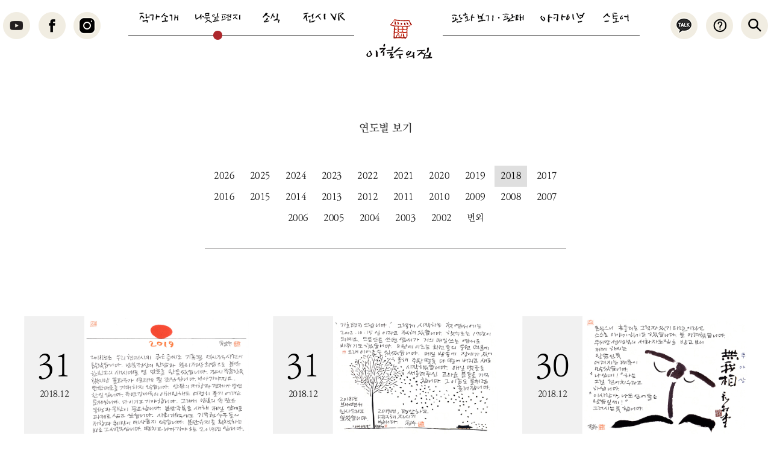

--- FILE ---
content_type: text/html; charset=utf-8
request_url: https://www.mokpan.com/home/sub.php?menukey=62&search=5&kwd=2018
body_size: 16573
content:
<!DOCTYPE html>
<html lang='ko' class="wf-active">
<head>
	<title>이철수의 집</title>
	<meta charset="utf-8">
	<meta name="robots" content="index,follow">
	<meta name="viewport" content="target-densitydpi=device-dpi, user-scalable=0, initial-scale=1.0, minimum-scale=1.0, maximum-scale=1.0, width=device-width" />
	<meta name="author" content="이철수의 집">
	<meta name="keywords" content="이철수의 집">
	<meta name="description" content="이철수의 집" />
	<meta property="og:title" content="이철수의 집" />
	<meta property="og:type" content="website" />
	<meta name="og:description" content="이철수의 집 입니다." />
	<meta property="og:image" content="/pcms/common/images/favicon_152.png" />
	<meta http-equiv="X-UA-compatible" content="IE=edge,chrome=1">

	<link rel="stylesheet" href="css/common.css" />
	<link rel="stylesheet" href="css/bootstrap.min.css" />

	<link rel="stylesheet" href="css/template.css" />
	<link rel="stylesheet" href="css/board.css" />
	<link rel="stylesheet" href="css/style.css" />

	<script src="js/jquery-1.11.3.min.js"></script>
	<script src="js/bootstrap.min.js"></script>
	<script src="js/acego.gnb.js"></script>
	<script src="js/jquery.fullpage.js"></script>
	<script src="js/main.js"></script>
	<script src="js/common.js"></script>
	<script src="js/slick.min.js"></script>
	<script src="js/wow.js"></script>
	<script src="js/masonry.pkgd.min.js"></script>
	<script src="js/imagesloaded.pkgd.min.js"></script>
	<script src="js/jquery.bpopup.min.js"></script>
	
	<script>
		new WOW().init();
	</script>
</head>

<body>

	<!-- skipnavi:S -->
	<div id="skipnavi">
		<a href="#body_layout">본문 바로가기</a> <a href="#gnb_layout">대메뉴 바로가기</a>
	</div>
	<!-- skipnavi:E -->

<header id="top_layout" >  
	<script>
$(function(){
	$("#qnaMailForm").on("submit", function(e){
		e.preventDefault(); //alert($(this).serialize()); return false;
		//유효성 검사
		$.ajax({
			url : '/base/php/cmn.mail.php',
			method : 'post',
			data : $(this).serialize(),
			async : false,
			success : function(res){
				$("a.modalCloseBtn").trigger("click");
				alert("문의가 접수되었습니다.");
				return false;
			},
			error: function(xhr, status, error) {   
				alert("오류가 발생했습니다.");
				return false;
			}    
		}); 
		return false;
	});
});

function fullsearch() {
	if($("#fKeyword").val() == null || $("#fKeyword").val() == ""){
		alert("검색어를 입력해주세요.");
		$("#fKeyword").focus();
		return false;
	} else {
		$("#search_bg_img").hide(); 
		$('#searchForm').submit();
	}	
}

</script>

<!--- 액자보기 --->
<script>
	function layer_open2() {	
		$("#layer_letter").bPopup();
	}

	function layer_open3() {	
		$("#qna_letter").bPopup();
	}
</script>
<!--- //액자보기 --->


<!--- 나뭇잎편지 신청 --->
<div id="layer_letter" style="display:none;"> 
	<form id="letterMailForm" name="letterMailForm" method="post" action="/base/php/cmn.insert.php">
    	<input type="hidden" name="scode" value="00000002" />
    	<input type="hidden" name="token" value="3d592140961bcfdf034799314733ddbaeef36b1764ce7b9f8755c33be7988848" />
    	
        <div class="b-close"><a href="#" class="skip modalCloseBtn2">close</a></div>
        <div class="popupContent letter_e">
        	<img src="images/contents/letter_e.png" alt="이철수의 집">
        	<p>이철수의 집에 이메일을 등록하고<br  />나뭇잎편지를 받아보세요.</p>
        	<input type="text" id="name2" name="name2" value="" placeholder="이름">
        	<input type="text" id="email2" name="email2"  value="" placeholder="이메일">
        	<input type="hidden" id="type" name="type" value="letter">
        	<button type="submit">신청하기</button>
        </div>
	</form>
</div>
<!--- //나뭇잎편지 신청 --->

<!-- 문의하기 -->
<div id="qna_letter" style="display:none;"> 
	<form id="qnaMailForm" name="qnaMailForm" method="post">
    	<input type="hidden" name="scode" value="00000002" />
    	<input type="hidden" name="token" value="3d592140961bcfdf034799314733ddbaeef36b1764ce7b9f8755c33be7988848" />
    	
        <div class="b-close"><a href="#" class="skip modalCloseBtn">close</a></div>
        <div class="popupContent letter_e">
        	<img src="images/contents/letter_e.png" alt="이철수의 집">
        	<p class="letter_top">문의하기</p>
        	<input type="text" id="name" name="name" value="" placeholder="성명">
        	<input type="text" id="subject" name="subject" value="" placeholder="제목">
        	<input type="text" id="email" name="email" value="" placeholder="메일주소">
        	<input type="text" id="obTitle" name="obTitle" value="" placeholder="문의 작품명, 작품연도">
        	<textarea id="content" name="content" placeholder="내용"></textarea>
        	<input type="hidden" id="regdate" name="regdate"  value="">
        	<button type="submit">문의하기</button>
        </div>
	</form>
</div>
<!-- 문의하기 -->

<h1 class="m_logo"><a href="/home"><span class="skip2">&nbsp;&nbsp;&nbsp;&nbsp;&nbsp;&nbsp;&nbsp;</span></a></h1>
<div class="utill_wrap">
	<ul class="utile01">
		<li class="youtube"><a href="https://www.youtube.com/channel/UCbcd_sXenphb0QhvKS_qy6w" target="_blank" title="새창열림"><span class="skip">유튜브</span></a></li>
		<li class="facebook"><a href="https://www.facebook.com/mokpan.letter" target="_blank" title="새창열림"><span class="skip">페이스북</span></a></li>
		<li class="instagram"><a href="https://www.instagram.com/mokpanlee/" target="_blank" title="새창열림"><span class="skip">페이스북</span></a></li>
	</ul>
	<ul class="utile02">
		<li class="kakaotalk"><a href="https://pf.kakao.com/_kxcvdb" target="_blank" title="새창열림"><span class="skip">카카오채널</span></a></li>
		<!--<li class="letter"><a onclick="layer_open2();" class="modal_btnM"><span class="skip">나뭇잎편지</span></a></li>-->
		<li class="mark"><a onclick="layer_open3();" class="modal_btnQ"><span class="skip">문의하기</span></a></li>
		<li class="search"><a href="#open_sear" class="open_sear"><span class="skip">통합 검색</span></a></li>
	</ul>
</div>

<button type="button" class="btn-allmenu box mo" data-toggle="modal" data-target="#mobile-menu"><span class="skip">전체메뉴</span></button>

<!--통합검색-->
<div class="transBg trans1" id="search_bg_img" style="display:none;">
	<div id="topSearch">
		<form class="searchBox" id="searchForm" name="searchForm" method="get" action="sub.php">
		<input type="hidden" id="menukey" name="menukey" value="71" />
			<fieldset>
				<legend class="skip">통합검색</legend>
				<div class="input_box_w clearfix">
					<strong>통합검색</strong>
					<div class="input_box">
						<div class="search_input">
														<input class="keyword" type="search" id="fKeyword" name="kwd" value="" title="어떤 정보를 찾으시나요?" placeholder="어떤 정보를 찾으시나요?">
						</div>
						<a href="#none" onclick="fullsearch();" class="btn1" id="totalSearchSubmit" title="검색페이지 새창으로 열림">검색</a>
						<div class="btn2"><a href="#" title="검색창 닫기"><span class="skip">검색창 닫기</span></a></div>
					</div>
				</div>
			</fieldset>
		</form>
	</div>
</div>
<!--통합검색-->

	<nav id="gnb_layout">
	<div id="gnb">
		<ul class="depth1_ul n6">
						    <li ><a class="th_1st" href="sub.php?menukey=61" style="background:url(./images/layout/th_1st01.png) no-repeat center center; background-size: auto 17px; "><!-- <img src="./images/layout/th_1st01.png"  alt="작가소개" height="17px"  />--> <span class="skip">작가소개</span></a></li> 
													    <li  class="on"><a class="th_1st" href="sub.php?menukey=62" style="background:url(./images/layout/th_1st02.png) no-repeat center center; background-size: auto 17px; "><!-- <img src="./images/layout/th_1st02.png"  alt="나뭇잎편지" height="17px"  />--> <span class="skip">나뭇잎편지</span></a></li> 
													    <li ><a class="th_1st" href="sub.php?menukey=63" style="background:url(./images/layout/th_1st03.png) no-repeat center center; background-size: auto 17px; "><!-- <img src="./images/layout/th_1st03.png"  alt="소식" height="17px"  />--> <span class="skip">소식</span></a></li> 
													    <li ><a class="th_1st" href="sub.php?menukey=64" style="background:url(./images/layout/th_1st04.png) no-repeat center center; background-size: auto 17px; "><!-- <img src="./images/layout/th_1st04.png"  alt="전시VR" height="17px"  />--> <span class="skip">전시VR</span></a></li> 
								           <li class="logo"><a href="/home"><span class="skip">이철수의 집</span></a></li>
	        							<li ><a class="th_1st" href="sub.php?menukey=65&search=5&kwd=2024" style="background:url(./images/layout/th_1st05.png) no-repeat center center; background-size: auto 17px; "><span class="skip">판화보기</span></a></li>
													    <li ><a class="th_1st" href="sub.php?menukey=72" style="background:url(./images/layout/th_1st06.png) no-repeat center center; background-size: auto 17px; "><!-- <img src="./images/layout/th_1st06.png"  alt="아카이브" height="17px"  />--> <span class="skip">아카이브</span></a></li> 
													    <li ><a class="th_1st" href="sub.php?menukey=66" style="background:url(./images/layout/th_1st07.png) no-repeat center center; background-size: auto 17px; "><!-- <img src="./images/layout/th_1st07.png"  alt="스토어" height="17px"  />--> <span class="skip">스토어</span></a></li> 
											</ul>
	</div>
</nav>

<noscript>스크립트 환경에서 지원됩니다.</noscript>





	<div class="modal fade" id="mobile-menu">
	<div class="modal-dialog">
		<div class="modal-content">
			<div class="topUtile">
				<ul class="m_utile clearfix">
					<li><a href="/">HOME</a></li>
				</ul>
			</div>

			<div class="modal-body accordion">
				<ul class="depth1_ul n6">
				            				    <li class="n1"><a href="sub.php?menukey=61" style="background:url(./images/layout/th_1st01.jpg) no-repeat 20px center;  background-size:auto 15px;"><!--<img src="./images/layout/th_1st01.png" alt="" /><span class="skip">작가소개</span>--></a></li> 
            				    				            				    <li class="n1"><a href="sub.php?menukey=62" style="background:url(./images/layout/th_1st02.jpg) no-repeat 20px center;  background-size:auto 15px;"><!--<img src="./images/layout/th_1st02.png" alt="" /><span class="skip">나뭇잎편지</span>--></a></li> 
            				    				            				    <li class="n1"><a href="sub.php?menukey=63" style="background:url(./images/layout/th_1st03.jpg) no-repeat 20px center;  background-size:auto 15px;"><!--<img src="./images/layout/th_1st03.png" alt="" /><span class="skip">소식</span>--></a></li> 
            				    				            				    <li class="n1"><a href="sub.php?menukey=64" style="background:url(./images/layout/th_1st04.jpg) no-repeat 20px center;  background-size:auto 15px;"><!--<img src="./images/layout/th_1st04.png" alt="" /><span class="skip">전시VR</span>--></a></li> 
            				    				                				<li class="n1"><a href="sub.php?menukey=65&search=5&kwd=2024" style="background:url(./images/layout/th_1st05.jpg) no-repeat 20px center;  background-size:auto 15px;"></a></li>
            				    				            				    <li class="n1"><a href="sub.php?menukey=72" style="background:url(./images/layout/th_1st06.jpg) no-repeat 20px center;  background-size:auto 15px;"><!--<img src="./images/layout/th_1st06.png" alt="" /><span class="skip">아카이브</span>--></a></li> 
            				    				            				    <li class="n1"><a href="sub.php?menukey=66" style="background:url(./images/layout/th_1st07.jpg) no-repeat 20px center;  background-size:auto 15px;"><!--<img src="./images/layout/th_1st07.png" alt="" /><span class="skip">스토어</span>--></a></li> 
            				    					
				</ul>

				<ul class="utile01 mo_sns">
					<li class="youtube"><a href="https://www.youtube.com/channel/UCbcd_sXenphb0QhvKS_qy6w" target="_blank" title="새창열림"><span class="skip">유튜브</span></a></li>
					<li class="facebook"><a href="https://www.facebook.com/mokpan.letter" target="_blank" title="새창열림"><span class="skip">페이스북</span></a></li>
					<li class="instagram"><a href="https://www.instagram.com/mokpanlee/" target="_blank" title="새창열림"><span class="skip">페이스북</span></a></li>
				</ul>

				<button type="button" class="mobile-close" data-dismiss="modal" aria-label="Close"><span aria-hidden="true">닫기</span></button>
			</div>
		</div>
	</div>
</div>

<noscript>스크립트 환경에서 지원됩니다.</noscript>	
</header>

<script>
	$(function() {
		var param = "#gnb_layout",
			obj = ".item",
			btn = ".th_1st",
			wrap = "#top_layout",
			dur = 300,
			meth = "easeOutCubic";
		gnb(param,obj,btn,wrap,dur,meth);
		gnb_open();
	}());
</script>
<!---header:E-->

    <main id="main">
    	<!-- CONTENTS -->
    	<div id="container">
    		
<script type="text/javascript">
	function listDelCheck(form)
	{
		var length = 0;
		$("input.delNo").each(function(){
			if($(this).is(":checked") == true) length++;
		});
		if(length == 0){
			alert("삭제할 게시물을 선택하세요");
			return false;
		}
		if(confirm('선택한 내역을 완전 삭제 하시겠습니까?삭제한 내용은 복구 할 수 없습니다.')){
			return true;
		}else{
			return false;
		}
	}

	$(document).ready(function(){
		$(".checkAll").click(function(){
			if($(this).is(":checked") == true) $("input.delNo").prop("checked",true);
			else  $("input.delNo").prop("checked",false);
		});
	});
</script>

<!-- test: WHERE brdata_bid = '00000010' AND brdata_deleted = 'N' AND brdata_type <> '0' AND (brdata_scode = '00000000' OR brdata_scode = '00000000') AND brdata_etc4 like '%2018%' AND (BRDATA_CONTENT LIKE '%%' OR BRDATA_SUBJECT LIKE '%%' OR BRDATA_FLD4 LIKE '%%') -->
<script>

$(function(){
	load('#js-load', '6');

	if($("input[name=kwd]").val() != null && $("input[name=kwd]").val() != "") {
		$("#liTempClass > li").addClass("active");
	}
});

$(document).on("click", ".modal_close", function(){
	$(".black_bg").fadeOut();
	$(".black_bg").css("display","none");
	$("html").css("overflow","auto");
	$(this).parent().remove();
});

function fnLetterDetail(no, etc5, img, title, dateD, dateYm, comment_YN) {

	dateY = dateYm.substr(0,4);		
	detailHtml = "";

	detailHtml += '<div class="modal_wrap">';
    detailHtml += '	   <div class="modal_close"><a href="#" class="skip">close</a></div>';
    detailHtml += '	   <div class="con letter_w">';

    if(etc5 != ""){
		detailHtml += '<div class="img_view_area">';
    	detailHtml += '<img src="'+etc5+img+'" alt="'+title+'" />';
		detailHtml += '    <div class="data"><span>'+dateD+'</span>'+dateYm+'</div>';
		detailHtml += '</div>';
	}else{
		detailHtml += '<div class="img_view_area">';
		detailHtml += '<img src="/upload/bbs/00000010/'+dateY+'/'+img+'" alt="'+title+'" />';
		detailHtml += '    <div class="data"><span>'+dateD+'</span>'+dateYm+'</div>';
		detailHtml += '</div>';
	}

if(comment_YN == 'Y'){
    
    detailHtml += '<div class="modal_comment sbcv_w ';
        detailHtml += '" >';
    detailHtml += '<div class="comment_text_box" >'; // 입력창
    
    
    detailHtml += '<form class="commentForm"  id="commentForm" method="post" action="/sub.php?menukey=62" onsubmit="">';
    detailHtml += '<input type="hidden" name="mod" value="process" />';
    detailHtml += '<input type="hidden" name="act" value="modal_comment" />';
    detailHtml += '<input type="hidden" name="bid" value="00000010" />';
    detailHtml += '<input type="hidden" name="bno" value="' +no+ '" />';
    detailHtml += '<input type="hidden" name="bdid" value="0000' +no+ '" />';
    detailHtml += '<input type="hidden" name="token" value="3d592140961bcfdf034799314733ddbaeef36b1764ce7b9f8755c33be7988848" />';
    
    detailHtml += '<div class="comment_form">';
    detailHtml += '	<ul>';
    detailHtml += '	<li class="input_area">';
    detailHtml += '		<strong>이름</strong>';
    detailHtml += '		<input type="text" name="commentusr" id="commentusr"/>';
    detailHtml += '	</li>';
    detailHtml += '	<li class="input_area">';
    detailHtml += '		<strong>비밀번호</strong>';
    detailHtml += '		<input type="password" name="commentusrwd" id="commentusrwd"/>';
    detailHtml += '	</li>';
    detailHtml += '	<li class="btn_01">';
    detailHtml += '		<a href="#" onclick="lComment_submit()">등록</a>';
    detailHtml += '	</li>';
    detailHtml += '	<li class="text_input_area">';
    detailHtml += '		<textarea id="commentcontents" name="contents" class="textarea1" required="" placeholder="여러분의 소중한 댓글을 입력해 주세요"></textarea>';
    detailHtml += '	</li>';
    detailHtml += '</ul>';
    detailHtml += '</div>';
    
    detailHtml += '</form>';//commentForm
    detailHtml += '<span class="txt">비방, 욕설, 음란한 표현, 상업적인 광고, 같은 내용 반복 게시, 특정인의 개인정보 유출 등의 내용은 게시자에게 통보하지 않고 삭제될 수 있음을 알려드립니다.</span>';
    detailHtml += '<div class="clearfix"></div>';
    detailHtml += '</div>';//입력창
    
    detailHtml += '<div class="modal_comment_list">';
    detailHtml += '<ul>';
    detailHtml += '</ul>';
    detailHtml += '<div class="clearfix"></div>';
    detailHtml += '</div>';//modal_comment_list
    
    detailHtml += '</div>';//modal_comment
}

    detailHtml += '	   </div>';//letter_w
    detailHtml += '</div>';//modal_wrap


	$("div.black_bg").append(detailHtml);

	$(".black_bg").fadeIn();
	$(".black_bg").css("display","block");
	$("html").css("overflow","hidden");

    modal_cmt_list_reset(no);  // 댓글 리스트 리셋
	
}

/* 댓글 리스트 리셋 */
function modal_cmt_list_reset(no) {
	$.ajax({
		url : "/home/ajax/letter_ajax.php",
		method : "post",
		dataType : "json",
		data:{
			act : 'modal_cmt_list',
			no : no,
			bid : '00000010'
		},
		success:function(res){
			if(res.status == 'SUCCESS') {
				$("div.modal_comment_list ul").html(res.result);
    		} else {
    			console.log("error발생");
    		}
		},
		error:function(request,status,error){
		}
    });  //ajax
}


/* 댓글 등록 */
function lComment_submit(){
	var commentusr = $('#commentusr').val();
	var commentusrwd = $('#commentusrwd').val();
	var commentcontents = $('#commentcontents').val();
	
	if(commentusr == ''){
		alert("이름을 작성해 주시기 바랍니다.");
		return false;
	}else if(commentusrwd == ''){
		alert("비밀번호를 작성해 주시기 바랍니다.");
		return false;
	}else if(commentcontents == ''){
		alert("내용을 작성해 주시기 바랍니다.");
		return false;
	}

	var commentusr = $('#commentusr').val();
	var commentusrwd = $('#commentusrwd').val();
	var commentcontents = $('#commentcontents').val();
	
	$.ajax({
		url : "/home/ajax/letter_ajax.php",
		method : "post",
		dataType : "json",
		data:{
			act : 'modal_cmt_insert',
			commentusr : commentusr,
			commentusrwd : commentusrwd,
			commentcontents : commentcontents,
			no : $('input[name="bno"]').val(),
			bid : '00000010'
		},
		success:function(res){
			if(res.status == 'SUCCESS') {
				$('#commentusr').val('');
				$('#commentusrwd').val('');
				$('#commentcontents').val('');
				modal_cmt_list_reset($('input[name="bno"]').val());  // 리스트 리셋
    		}
		},
		error:function(request,status,error){
			//alert("code:"+request.status+"\n"+"message:"+request.responseText+"\n"+"error:"+error);
		}
	});
	return false;
}

/* 댓글 삭제 */
function mdl_cmt_del(no, cno) {
	if(confirm("삭제합니까?")){
		$.ajax({
			url : "/home/ajax/letter_ajax.php",
			method : "post",
			dataType : "json",
			data :{
				act :	'modal_cmt_del',
				no	:	no,
				cno	:	cno,
				bbs_config_level	:	'3',
				site_config_glevel	:	'10'
			},
			success:function(res){
				if(res.status == 'SUCCESS') {
					modal_cmt_list_reset(no);
	    		}else{
	    			alert(res.status);
			    }
			},
			error:function(request,status,error){
			}
		});
	}
}

/* 댓글 수정버튼 1번째 텍스트에리어 띄우기 */
function mdl_cmt_upd(no, cno) {
	//다른 수정창 원래대로
	modal_cmt_list_reset(no);

	setTimeout(function(){
		// 내용 textarea 변경
		var comt_content = $('#cmtId_' + cno).find('.comment_con').text();
		var upd_html = '<textarea id="commentcontents_upd" name="contents_upd" class="textarea1" required="">';
		upd_html += comt_content;
		upd_html += '</textarea>';
		$('#cmtId_' + cno).find('.comment_con').html(upd_html); 

		//수정버튼 2 액션으로 변경
		$('#cmtId_' + cno).find('.c_btn_mo').attr("onclick", "mdl_cmt_upd2('"+no+"', '"+cno+"')");
	}, 300);
	
}
/* 댓글 수정 액션 */
function mdl_cmt_upd2(no, cno) {
	var commentcontents = $('#commentcontents_upd').val();
	$.ajax({
		url : "/home/ajax/letter_ajax.php",
		method : "post",
		dataType : "json",
		data :{
			act 		:	'modal_cmt_upd',
			no			:	no,
			cno			:	cno,
			commentcontents : commentcontents,
			bbs_config_level	:	'3',
			site_config_glevel	:	'10'
		},
		success:function(res){
			if(res.status == 'SUCCESS') {
				modal_cmt_list_reset(no);
    		}else{
    			alert(res.status);
		    }
		},
		error:function(request,status,error){
		}
	});
}

</script>
<!-- <div class="mcon01 wow slideInUp">
	 
			<img src="/upload/bbs/00000010/2026/17691758923.jpg" id="mainImgArea" style="width: 634px; height: 420px;" alt="- 한덕수,징역 23년!"/>
	</div> -->
<div class="inner">
	<div class="itembox wow slideInLeft">
    	<form name="listYearForm" method="get" action="sub.php">
		<input type="hidden" name="menukey" value="62" />
		<input type="hidden" name="mod" value="" />
		<input type="hidden" name="scode" value="00000000" />
		<input type="hidden" name="code1" value="" />
		<input type="hidden" name="code2" value="" />
		<input type="hidden" name="search" value="5" />
		<input type="hidden" name="kwd" value="2018" />
		
		<ul id="liTempClass">
			<li class="item">연도별 보기
				<div class="layerbox" >
					<ul class="tab">
   						    				    		<!-- 그외 나머지 -->
								<li class=""><a href="sub.php?menukey=62&search=5&kwd=2026" rel="2026" class="searchYearDetailParam">2026</a></li>
						    				    		<!-- 그외 나머지 -->
								<li class=""><a href="sub.php?menukey=62&search=5&kwd=2025" rel="2025" class="searchYearDetailParam">2025</a></li>
						    				    		<!-- 그외 나머지 -->
								<li class=""><a href="sub.php?menukey=62&search=5&kwd=2024" rel="2024" class="searchYearDetailParam">2024</a></li>
						    				    		<!-- 그외 나머지 -->
								<li class=""><a href="sub.php?menukey=62&search=5&kwd=2023" rel="2023" class="searchYearDetailParam">2023</a></li>
						    				    		<!-- 그외 나머지 -->
								<li class=""><a href="sub.php?menukey=62&search=5&kwd=2022" rel="2022" class="searchYearDetailParam">2022</a></li>
						    				    		<!-- 그외 나머지 -->
								<li class=""><a href="sub.php?menukey=62&search=5&kwd=2021" rel="2021" class="searchYearDetailParam">2021</a></li>
						    				    		<!-- 그외 나머지 -->
								<li class=""><a href="sub.php?menukey=62&search=5&kwd=2020" rel="2020" class="searchYearDetailParam">2020</a></li>
						    				    		<!-- 그외 나머지 -->
								<li class=""><a href="sub.php?menukey=62&search=5&kwd=2019" rel="2019" class="searchYearDetailParam">2019</a></li>
						    				    		<!-- 그외 나머지 -->
								<li class="on"><a href="sub.php?menukey=62&search=5&kwd=2018" rel="2018" class="searchYearDetailParam">2018</a></li>
						    				    		<!-- 그외 나머지 -->
								<li class=""><a href="sub.php?menukey=62&search=5&kwd=2017" rel="2017" class="searchYearDetailParam">2017</a></li>
						    				    		<!-- 그외 나머지 -->
								<li class=""><a href="sub.php?menukey=62&search=5&kwd=2016" rel="2016" class="searchYearDetailParam">2016</a></li>
						    				    		<!-- 그외 나머지 -->
								<li class=""><a href="sub.php?menukey=62&search=5&kwd=2015" rel="2015" class="searchYearDetailParam">2015</a></li>
						    				    		<!-- 그외 나머지 -->
								<li class=""><a href="sub.php?menukey=62&search=5&kwd=2014" rel="2014" class="searchYearDetailParam">2014</a></li>
						    				    		<!-- 그외 나머지 -->
								<li class=""><a href="sub.php?menukey=62&search=5&kwd=2013" rel="2013" class="searchYearDetailParam">2013</a></li>
						    				    		<!-- 그외 나머지 -->
								<li class=""><a href="sub.php?menukey=62&search=5&kwd=2012" rel="2012" class="searchYearDetailParam">2012</a></li>
						    				    		<!-- 그외 나머지 -->
								<li class=""><a href="sub.php?menukey=62&search=5&kwd=2011" rel="2011" class="searchYearDetailParam">2011</a></li>
						    				    		<!-- 그외 나머지 -->
								<li class=""><a href="sub.php?menukey=62&search=5&kwd=2010" rel="2010" class="searchYearDetailParam">2010</a></li>
						    				    		<!-- 그외 나머지 -->
								<li class=""><a href="sub.php?menukey=62&search=5&kwd=2009" rel="2009" class="searchYearDetailParam">2009</a></li>
						    				    		<!-- 그외 나머지 -->
								<li class=""><a href="sub.php?menukey=62&search=5&kwd=2008" rel="2008" class="searchYearDetailParam">2008</a></li>
						    				    		<!-- 그외 나머지 -->
								<li class=""><a href="sub.php?menukey=62&search=5&kwd=2007" rel="2007" class="searchYearDetailParam">2007</a></li>
						    				    		<!-- 그외 나머지 -->
								<li class=""><a href="sub.php?menukey=62&search=5&kwd=2006" rel="2006" class="searchYearDetailParam">2006</a></li>
						    				    		<!-- 그외 나머지 -->
								<li class=""><a href="sub.php?menukey=62&search=5&kwd=2005" rel="2005" class="searchYearDetailParam">2005</a></li>
						    				    		<!-- 그외 나머지 -->
								<li class=""><a href="sub.php?menukey=62&search=5&kwd=2004" rel="2004" class="searchYearDetailParam">2004</a></li>
						    				    		<!-- 그외 나머지 -->
								<li class=""><a href="sub.php?menukey=62&search=5&kwd=2003" rel="2003" class="searchYearDetailParam">2003</a></li>
						    				    		<!-- 그외 나머지 -->
								<li class=""><a href="sub.php?menukey=62&search=5&kwd=2002" rel="2002" class="searchYearDetailParam">2002</a></li>
						<li class=""><a href="sub.php?menukey=62&search=5&kwd=2001" class="searchYearDetailParam">번외</a></li>					</ul>
				</div>
				<div class="titlebox">
					<button type="button" class="item_btn active" title=""><span class="skip">연도별 보기</span></button>
				</div>
			</li>
		</ul>	
	</div>
	
	<div class="black_bg" id="#black_bg"></div>

	<form id="letterForm" method="get">
    	<div id="js-load" class="letter_wrap clearfix wow slideInUp">
    		<div class="letter js-load"><a href="#black_bg5821" class="modal_btnL" onclick="fnLetterDetail('5821', '/upload/test/', 'letter20181231-1.jpg','20181231-1','31','2018.12', 'Y');"><div class="data"><span>31</span>2018.12</div><img src="/upload/test/letter20181231-1.jpg" alt="20181231-1" /></a></div><div class="letter js-load"><a href="#black_bg5822" class="modal_btnL" onclick="fnLetterDetail('5822', '/upload/test/', 'letter20181231-2.jpg','20181231-2','31','2018.12', 'Y');"><div class="data"><span>31</span>2018.12</div><img src="/upload/test/letter20181231-2.jpg" alt="20181231-2" /></a></div><div class="letter js-load"><a href="#black_bg5820" class="modal_btnL" onclick="fnLetterDetail('5820', '/upload/test/', 'letter20181230.jpg','20181230','30','2018.12', 'Y');"><div class="data"><span>30</span>2018.12</div><img src="/upload/test/letter20181230.jpg" alt="20181230" /></a></div><div class="letter js-load"><a href="#black_bg5819" class="modal_btnL" onclick="fnLetterDetail('5819', '/upload/test/', 'letter20181229.jpg','20181229','29','2018.12', 'Y');"><div class="data"><span>29</span>2018.12</div><img src="/upload/test/letter20181229.jpg" alt="20181229" /></a></div><div class="letter js-load"><a href="#black_bg5818" class="modal_btnL" onclick="fnLetterDetail('5818', '/upload/test/', 'letter20181228.jpg','20181228','28','2018.12', 'Y');"><div class="data"><span>28</span>2018.12</div><img src="/upload/test/letter20181228.jpg" alt="20181228" /></a></div><div class="letter js-load"><a href="#black_bg5817" class="modal_btnL" onclick="fnLetterDetail('5817', '/upload/test/', 'letter20181227.jpg','20181227','27','2018.12', 'Y');"><div class="data"><span>27</span>2018.12</div><img src="/upload/test/letter20181227.jpg" alt="20181227" /></a></div><div class="letter js-load"><a href="#black_bg5816" class="modal_btnL" onclick="fnLetterDetail('5816', '/upload/test/', 'letter20181226.jpg','20181226','26','2018.12', 'Y');"><div class="data"><span>26</span>2018.12</div><img src="/upload/test/letter20181226.jpg" alt="20181226" /></a></div><div class="letter js-load"><a href="#black_bg5815" class="modal_btnL" onclick="fnLetterDetail('5815', '/upload/test/', 'letter20181225.jpg','20181225','25','2018.12', 'Y');"><div class="data"><span>25</span>2018.12</div><img src="/upload/test/letter20181225.jpg" alt="20181225" /></a></div><div class="letter js-load"><a href="#black_bg5814" class="modal_btnL" onclick="fnLetterDetail('5814', '/upload/test/', 'letter20181224.jpg','20181224','24','2018.12', 'Y');"><div class="data"><span>24</span>2018.12</div><img src="/upload/test/letter20181224.jpg" alt="20181224" /></a></div><div class="letter js-load"><a href="#black_bg5813" class="modal_btnL" onclick="fnLetterDetail('5813', '/upload/test/', 'letter20181223.jpg','20181223','23','2018.12', 'Y');"><div class="data"><span>23</span>2018.12</div><img src="/upload/test/letter20181223.jpg" alt="20181223" /></a></div><div class="letter js-load"><a href="#black_bg5812" class="modal_btnL" onclick="fnLetterDetail('5812', '/upload/test/', 'letter20181221.jpg','20181221','21','2018.12', 'Y');"><div class="data"><span>21</span>2018.12</div><img src="/upload/test/letter20181221.jpg" alt="20181221" /></a></div><div class="letter js-load"><a href="#black_bg5811" class="modal_btnL" onclick="fnLetterDetail('5811', '/upload/test/', 'letter20181220.jpg','20181220','20','2018.12', 'Y');"><div class="data"><span>20</span>2018.12</div><img src="/upload/test/letter20181220.jpg" alt="20181220" /></a></div><div class="letter js-load"><a href="#black_bg5810" class="modal_btnL" onclick="fnLetterDetail('5810', '/upload/test/', 'letter20181219.jpg','20181219','19','2018.12', 'Y');"><div class="data"><span>19</span>2018.12</div><img src="/upload/test/letter20181219.jpg" alt="20181219" /></a></div><div class="letter js-load"><a href="#black_bg5809" class="modal_btnL" onclick="fnLetterDetail('5809', '/upload/test/', 'letter20181218.jpg','20181218','18','2018.12', 'Y');"><div class="data"><span>18</span>2018.12</div><img src="/upload/test/letter20181218.jpg" alt="20181218" /></a></div><div class="letter js-load"><a href="#black_bg5808" class="modal_btnL" onclick="fnLetterDetail('5808', '/upload/test/', 'letter20181217.jpg','20181217','17','2018.12', 'Y');"><div class="data"><span>17</span>2018.12</div><img src="/upload/test/letter20181217.jpg" alt="20181217" /></a></div><div class="letter js-load"><a href="#black_bg5807" class="modal_btnL" onclick="fnLetterDetail('5807', '/upload/test/', 'letter20181216.jpg','20181216','16','2018.12', 'Y');"><div class="data"><span>16</span>2018.12</div><img src="/upload/test/letter20181216.jpg" alt="20181216" /></a></div><div class="letter js-load"><a href="#black_bg5806" class="modal_btnL" onclick="fnLetterDetail('5806', '/upload/test/', 'letter20181214.jpg','20181214','14','2018.12', 'Y');"><div class="data"><span>14</span>2018.12</div><img src="/upload/test/letter20181214.jpg" alt="20181214" /></a></div><div class="letter js-load"><a href="#black_bg5805" class="modal_btnL" onclick="fnLetterDetail('5805', '/upload/test/', 'letter20181213.jpg','20181213','13','2018.12', 'Y');"><div class="data"><span>13</span>2018.12</div><img src="/upload/test/letter20181213.jpg" alt="20181213" /></a></div><div class="letter js-load"><a href="#black_bg5804" class="modal_btnL" onclick="fnLetterDetail('5804', '/upload/test/', 'letter20181212.jpg','20181212','12','2018.12', 'Y');"><div class="data"><span>12</span>2018.12</div><img src="/upload/test/letter20181212.jpg" alt="20181212" /></a></div><div class="letter js-load"><a href="#black_bg5803" class="modal_btnL" onclick="fnLetterDetail('5803', '/upload/test/', 'letter20181211.jpg','20181211','11','2018.12', 'Y');"><div class="data"><span>11</span>2018.12</div><img src="/upload/test/letter20181211.jpg" alt="20181211" /></a></div><div class="letter js-load"><a href="#black_bg5802" class="modal_btnL" onclick="fnLetterDetail('5802', '/upload/test/', 'letter20181210.jpg','20181210','10','2018.12', 'Y');"><div class="data"><span>10</span>2018.12</div><img src="/upload/test/letter20181210.jpg" alt="20181210" /></a></div><div class="letter js-load"><a href="#black_bg5801" class="modal_btnL" onclick="fnLetterDetail('5801', '/upload/test/', 'letter20181209.jpg','20181209','09','2018.12', 'Y');"><div class="data"><span>09</span>2018.12</div><img src="/upload/test/letter20181209.jpg" alt="20181209" /></a></div><div class="letter js-load"><a href="#black_bg5800" class="modal_btnL" onclick="fnLetterDetail('5800', '/upload/test/', 'letter20181207.jpg','20181207','07','2018.12', 'Y');"><div class="data"><span>07</span>2018.12</div><img src="/upload/test/letter20181207.jpg" alt="20181207" /></a></div><div class="letter js-load"><a href="#black_bg5799" class="modal_btnL" onclick="fnLetterDetail('5799', '/upload/test/', 'letter20181206.jpg','20181206','06','2018.12', 'Y');"><div class="data"><span>06</span>2018.12</div><img src="/upload/test/letter20181206.jpg" alt="20181206" /></a></div><div class="letter js-load"><a href="#black_bg5798" class="modal_btnL" onclick="fnLetterDetail('5798', '/upload/test/', 'letter20181205.jpg','20181205','05','2018.12', 'Y');"><div class="data"><span>05</span>2018.12</div><img src="/upload/test/letter20181205.jpg" alt="20181205" /></a></div><div class="letter js-load"><a href="#black_bg5797" class="modal_btnL" onclick="fnLetterDetail('5797', '/upload/test/', 'letter20181204.jpg','20181204','04','2018.12', 'Y');"><div class="data"><span>04</span>2018.12</div><img src="/upload/test/letter20181204.jpg" alt="20181204" /></a></div><div class="letter js-load"><a href="#black_bg5796" class="modal_btnL" onclick="fnLetterDetail('5796', '/upload/test/', 'letter20181203.jpg','20181203','03','2018.12', 'Y');"><div class="data"><span>03</span>2018.12</div><img src="/upload/test/letter20181203.jpg" alt="20181203" /></a></div><div class="letter js-load"><a href="#black_bg5795" class="modal_btnL" onclick="fnLetterDetail('5795', '/upload/test/', 'letter20181202.jpg','20181202','02','2018.12', 'Y');"><div class="data"><span>02</span>2018.12</div><img src="/upload/test/letter20181202.jpg" alt="20181202" /></a></div><div class="letter js-load"><a href="#black_bg5794" class="modal_btnL" onclick="fnLetterDetail('5794', '/upload/test/', 'letter20181130.jpg','20181130','30','2018.11', 'Y');"><div class="data"><span>30</span>2018.11</div><img src="/upload/test/letter20181130.jpg" alt="20181130" /></a></div><div class="letter js-load"><a href="#black_bg5793" class="modal_btnL" onclick="fnLetterDetail('5793', '/upload/test/', 'letter20181129.jpg','20181129','29','2018.11', 'Y');"><div class="data"><span>29</span>2018.11</div><img src="/upload/test/letter20181129.jpg" alt="20181129" /></a></div><div class="letter js-load"><a href="#black_bg5792" class="modal_btnL" onclick="fnLetterDetail('5792', '/upload/test/', 'letter20181128.jpg','20181128','28','2018.11', 'Y');"><div class="data"><span>28</span>2018.11</div><img src="/upload/test/letter20181128.jpg" alt="20181128" /></a></div><div class="letter js-load"><a href="#black_bg5791" class="modal_btnL" onclick="fnLetterDetail('5791', '/upload/test/', 'letter20181127.jpg','20181127','27','2018.11', 'Y');"><div class="data"><span>27</span>2018.11</div><img src="/upload/test/letter20181127.jpg" alt="20181127" /></a></div><div class="letter js-load"><a href="#black_bg5790" class="modal_btnL" onclick="fnLetterDetail('5790', '/upload/test/', 'letter20181126.jpg','20181126','26','2018.11', 'Y');"><div class="data"><span>26</span>2018.11</div><img src="/upload/test/letter20181126.jpg" alt="20181126" /></a></div><div class="letter js-load"><a href="#black_bg5789" class="modal_btnL" onclick="fnLetterDetail('5789', '/upload/test/', 'letter20181125.jpg','20181125','25','2018.11', 'Y');"><div class="data"><span>25</span>2018.11</div><img src="/upload/test/letter20181125.jpg" alt="20181125" /></a></div><div class="letter js-load"><a href="#black_bg5788" class="modal_btnL" onclick="fnLetterDetail('5788', '/upload/test/', 'letter20181123.jpg','20181123','23','2018.11', 'Y');"><div class="data"><span>23</span>2018.11</div><img src="/upload/test/letter20181123.jpg" alt="20181123" /></a></div><div class="letter js-load"><a href="#black_bg5787" class="modal_btnL" onclick="fnLetterDetail('5787', '/upload/test/', 'letter20181122.jpg','20181122','22','2018.11', 'Y');"><div class="data"><span>22</span>2018.11</div><img src="/upload/test/letter20181122.jpg" alt="20181122" /></a></div><div class="letter js-load"><a href="#black_bg5786" class="modal_btnL" onclick="fnLetterDetail('5786', '/upload/test/', 'letter20181121.jpg','20181121','21','2018.11', 'Y');"><div class="data"><span>21</span>2018.11</div><img src="/upload/test/letter20181121.jpg" alt="20181121" /></a></div><div class="letter js-load"><a href="#black_bg5785" class="modal_btnL" onclick="fnLetterDetail('5785', '/upload/test/', 'letter20181120.jpg','20181120','20','2018.11', 'Y');"><div class="data"><span>20</span>2018.11</div><img src="/upload/test/letter20181120.jpg" alt="20181120" /></a></div><div class="letter js-load"><a href="#black_bg5784" class="modal_btnL" onclick="fnLetterDetail('5784', '/upload/test/', 'letter20181119.jpg','20181119','19','2018.11', 'Y');"><div class="data"><span>19</span>2018.11</div><img src="/upload/test/letter20181119.jpg" alt="20181119" /></a></div><div class="letter js-load"><a href="#black_bg5783" class="modal_btnL" onclick="fnLetterDetail('5783', '/upload/test/', 'letter20181118.jpg','20181118','18','2018.11', 'Y');"><div class="data"><span>18</span>2018.11</div><img src="/upload/test/letter20181118.jpg" alt="20181118" /></a></div><div class="letter js-load"><a href="#black_bg5782" class="modal_btnL" onclick="fnLetterDetail('5782', '/upload/test/', 'letter20181116.jpg','20181116','16','2018.11', 'Y');"><div class="data"><span>16</span>2018.11</div><img src="/upload/test/letter20181116.jpg" alt="20181116" /></a></div><div class="letter js-load"><a href="#black_bg5781" class="modal_btnL" onclick="fnLetterDetail('5781', '/upload/test/', 'letter20181115.jpg','20181115','15','2018.11', 'Y');"><div class="data"><span>15</span>2018.11</div><img src="/upload/test/letter20181115.jpg" alt="20181115" /></a></div><div class="letter js-load"><a href="#black_bg5780" class="modal_btnL" onclick="fnLetterDetail('5780', '/upload/test/', 'letter20181114.jpg','20181114','14','2018.11', 'Y');"><div class="data"><span>14</span>2018.11</div><img src="/upload/test/letter20181114.jpg" alt="20181114" /></a></div><div class="letter js-load"><a href="#black_bg5779" class="modal_btnL" onclick="fnLetterDetail('5779', '/upload/test/', 'letter20181113.jpg','20181113','13','2018.11', 'Y');"><div class="data"><span>13</span>2018.11</div><img src="/upload/test/letter20181113.jpg" alt="20181113" /></a></div><div class="letter js-load"><a href="#black_bg5778" class="modal_btnL" onclick="fnLetterDetail('5778', '/upload/test/', 'letter20181112.jpg','20181112','12','2018.11', 'Y');"><div class="data"><span>12</span>2018.11</div><img src="/upload/test/letter20181112.jpg" alt="20181112" /></a></div><div class="letter js-load"><a href="#black_bg5777" class="modal_btnL" onclick="fnLetterDetail('5777', '/upload/test/', 'letter20181111.jpg','20181111','11','2018.11', 'Y');"><div class="data"><span>11</span>2018.11</div><img src="/upload/test/letter20181111.jpg" alt="20181111" /></a></div><div class="letter js-load"><a href="#black_bg5776" class="modal_btnL" onclick="fnLetterDetail('5776', '/upload/test/', 'letter20181109.jpg','20181109','09','2018.11', 'Y');"><div class="data"><span>09</span>2018.11</div><img src="/upload/test/letter20181109.jpg" alt="20181109" /></a></div><div class="letter js-load"><a href="#black_bg5775" class="modal_btnL" onclick="fnLetterDetail('5775', '/upload/test/', 'letter20181108.jpg','20181108','08','2018.11', 'Y');"><div class="data"><span>08</span>2018.11</div><img src="/upload/test/letter20181108.jpg" alt="20181108" /></a></div><div class="letter js-load"><a href="#black_bg5774" class="modal_btnL" onclick="fnLetterDetail('5774', '/upload/test/', 'letter20181107.jpg','20181107','07','2018.11', 'Y');"><div class="data"><span>07</span>2018.11</div><img src="/upload/test/letter20181107.jpg" alt="20181107" /></a></div><div class="letter js-load"><a href="#black_bg5773" class="modal_btnL" onclick="fnLetterDetail('5773', '/upload/test/', 'letter20181106.jpg','20181106','06','2018.11', 'Y');"><div class="data"><span>06</span>2018.11</div><img src="/upload/test/letter20181106.jpg" alt="20181106" /></a></div><div class="letter js-load"><a href="#black_bg5772" class="modal_btnL" onclick="fnLetterDetail('5772', '/upload/test/', 'letter20181105.jpg','20181105','05','2018.11', 'Y');"><div class="data"><span>05</span>2018.11</div><img src="/upload/test/letter20181105.jpg" alt="20181105" /></a></div><div class="letter js-load"><a href="#black_bg5771" class="modal_btnL" onclick="fnLetterDetail('5771', '/upload/test/', 'letter20181104.jpg','20181104','04','2018.11', 'Y');"><div class="data"><span>04</span>2018.11</div><img src="/upload/test/letter20181104.jpg" alt="20181104" /></a></div><div class="letter js-load"><a href="#black_bg5770" class="modal_btnL" onclick="fnLetterDetail('5770', '/upload/test/', 'letter20181102.jpg','20181102','02','2018.11', 'Y');"><div class="data"><span>02</span>2018.11</div><img src="/upload/test/letter20181102.jpg" alt="20181102" /></a></div><div class="letter js-load"><a href="#black_bg5769" class="modal_btnL" onclick="fnLetterDetail('5769', '/upload/test/', 'letter20181101.jpg','20181101','01','2018.11', 'Y');"><div class="data"><span>01</span>2018.11</div><img src="/upload/test/letter20181101.jpg" alt="20181101" /></a></div><div class="letter js-load"><a href="#black_bg5768" class="modal_btnL" onclick="fnLetterDetail('5768', '/upload/test/', 'letter20181031.jpg','20181031','31','2018.10', 'Y');"><div class="data"><span>31</span>2018.10</div><img src="/upload/test/letter20181031.jpg" alt="20181031" /></a></div><div class="letter js-load"><a href="#black_bg5767" class="modal_btnL" onclick="fnLetterDetail('5767', '/upload/test/', 'letter20181030.jpg','20181030','30','2018.10', 'Y');"><div class="data"><span>30</span>2018.10</div><img src="/upload/test/letter20181030.jpg" alt="20181030" /></a></div><div class="letter js-load"><a href="#black_bg5766" class="modal_btnL" onclick="fnLetterDetail('5766', '/upload/test/', 'letter20181029.jpg','20181029','29','2018.10', 'Y');"><div class="data"><span>29</span>2018.10</div><img src="/upload/test/letter20181029.jpg" alt="20181029" /></a></div><div class="letter js-load"><a href="#black_bg5765" class="modal_btnL" onclick="fnLetterDetail('5765', '/upload/test/', 'letter20181028.jpg','20181028','28','2018.10', 'Y');"><div class="data"><span>28</span>2018.10</div><img src="/upload/test/letter20181028.jpg" alt="20181028" /></a></div><div class="letter js-load"><a href="#black_bg5764" class="modal_btnL" onclick="fnLetterDetail('5764', '/upload/test/', 'letter20181026.jpg','20181026','26','2018.10', 'Y');"><div class="data"><span>26</span>2018.10</div><img src="/upload/test/letter20181026.jpg" alt="20181026" /></a></div><div class="letter js-load"><a href="#black_bg5763" class="modal_btnL" onclick="fnLetterDetail('5763', '/upload/test/', 'letter20181025.jpg','20181025','25','2018.10', 'Y');"><div class="data"><span>25</span>2018.10</div><img src="/upload/test/letter20181025.jpg" alt="20181025" /></a></div><div class="letter js-load"><a href="#black_bg5762" class="modal_btnL" onclick="fnLetterDetail('5762', '/upload/test/', 'letter20181024.jpg','20181024','24','2018.10', 'Y');"><div class="data"><span>24</span>2018.10</div><img src="/upload/test/letter20181024.jpg" alt="20181024" /></a></div><div class="letter js-load"><a href="#black_bg5761" class="modal_btnL" onclick="fnLetterDetail('5761', '/upload/test/', 'letter20181023.jpg','20181023','23','2018.10', 'Y');"><div class="data"><span>23</span>2018.10</div><img src="/upload/test/letter20181023.jpg" alt="20181023" /></a></div><div class="letter js-load"><a href="#black_bg5760" class="modal_btnL" onclick="fnLetterDetail('5760', '/upload/test/', 'letter20181022.jpg','20181022','22','2018.10', 'Y');"><div class="data"><span>22</span>2018.10</div><img src="/upload/test/letter20181022.jpg" alt="20181022" /></a></div><div class="letter js-load"><a href="#black_bg5759" class="modal_btnL" onclick="fnLetterDetail('5759', '/upload/test/', 'letter20181021.jpg','20181021','21','2018.10', 'Y');"><div class="data"><span>21</span>2018.10</div><img src="/upload/test/letter20181021.jpg" alt="20181021" /></a></div><div class="letter js-load"><a href="#black_bg5758" class="modal_btnL" onclick="fnLetterDetail('5758', '/upload/test/', 'letter20181019.jpg','20181019','19','2018.10', 'Y');"><div class="data"><span>19</span>2018.10</div><img src="/upload/test/letter20181019.jpg" alt="20181019" /></a></div><div class="letter js-load"><a href="#black_bg5757" class="modal_btnL" onclick="fnLetterDetail('5757', '/upload/test/', 'letter20181018.jpg','20181018','18','2018.10', 'Y');"><div class="data"><span>18</span>2018.10</div><img src="/upload/test/letter20181018.jpg" alt="20181018" /></a></div><div class="letter js-load"><a href="#black_bg5756" class="modal_btnL" onclick="fnLetterDetail('5756', '/upload/test/', 'letter20181017.jpg','20181017','17','2018.10', 'Y');"><div class="data"><span>17</span>2018.10</div><img src="/upload/test/letter20181017.jpg" alt="20181017" /></a></div><div class="letter js-load"><a href="#black_bg5755" class="modal_btnL" onclick="fnLetterDetail('5755', '/upload/test/', 'letter20181016.jpg','20181016','16','2018.10', 'Y');"><div class="data"><span>16</span>2018.10</div><img src="/upload/test/letter20181016.jpg" alt="20181016" /></a></div><div class="letter js-load"><a href="#black_bg5754" class="modal_btnL" onclick="fnLetterDetail('5754', '/upload/test/', 'letter20181015.jpg','20181015','15','2018.10', 'Y');"><div class="data"><span>15</span>2018.10</div><img src="/upload/test/letter20181015.jpg" alt="20181015" /></a></div><div class="letter js-load"><a href="#black_bg5753" class="modal_btnL" onclick="fnLetterDetail('5753', '/upload/test/', 'letter20181014.jpg','20181014','14','2018.10', 'Y');"><div class="data"><span>14</span>2018.10</div><img src="/upload/test/letter20181014.jpg" alt="20181014" /></a></div><div class="letter js-load"><a href="#black_bg5752" class="modal_btnL" onclick="fnLetterDetail('5752', '/upload/test/', 'letter20181011.jpg','20181011','11','2018.10', 'Y');"><div class="data"><span>11</span>2018.10</div><img src="/upload/test/letter20181011.jpg" alt="20181011" /></a></div><div class="letter js-load"><a href="#black_bg5751" class="modal_btnL" onclick="fnLetterDetail('5751', '/upload/test/', 'letter20181010.jpg','20181010','10','2018.10', 'Y');"><div class="data"><span>10</span>2018.10</div><img src="/upload/test/letter20181010.jpg" alt="20181010" /></a></div><div class="letter js-load"><a href="#black_bg5750" class="modal_btnL" onclick="fnLetterDetail('5750', '/upload/test/', 'letter20181009.jpg','20181009','09','2018.10', 'Y');"><div class="data"><span>09</span>2018.10</div><img src="/upload/test/letter20181009.jpg" alt="20181009" /></a></div><div class="letter js-load"><a href="#black_bg5749" class="modal_btnL" onclick="fnLetterDetail('5749', '/upload/test/', 'letter20181008.jpg','20181008','08','2018.10', 'Y');"><div class="data"><span>08</span>2018.10</div><img src="/upload/test/letter20181008.jpg" alt="20181008" /></a></div><div class="letter js-load"><a href="#black_bg5748" class="modal_btnL" onclick="fnLetterDetail('5748', '/upload/test/', 'letter20181007.jpg','20181007','07','2018.10', 'Y');"><div class="data"><span>07</span>2018.10</div><img src="/upload/test/letter20181007.jpg" alt="20181007" /></a></div><div class="letter js-load"><a href="#black_bg5747" class="modal_btnL" onclick="fnLetterDetail('5747', '/upload/test/', 'letter20181005.jpg','20181005','05','2018.10', 'Y');"><div class="data"><span>05</span>2018.10</div><img src="/upload/test/letter20181005.jpg" alt="20181005" /></a></div><div class="letter js-load"><a href="#black_bg5746" class="modal_btnL" onclick="fnLetterDetail('5746', '/upload/test/', 'letter20181004.jpg','20181004','04','2018.10', 'Y');"><div class="data"><span>04</span>2018.10</div><img src="/upload/test/letter20181004.jpg" alt="20181004" /></a></div><div class="letter js-load"><a href="#black_bg5745" class="modal_btnL" onclick="fnLetterDetail('5745', '/upload/test/', 'letter20181003.jpg','20181003','03','2018.10', 'Y');"><div class="data"><span>03</span>2018.10</div><img src="/upload/test/letter20181003.jpg" alt="20181003" /></a></div><div class="letter js-load"><a href="#black_bg5744" class="modal_btnL" onclick="fnLetterDetail('5744', '/upload/test/', 'letter20181002.jpg','20181002','02','2018.10', 'Y');"><div class="data"><span>02</span>2018.10</div><img src="/upload/test/letter20181002.jpg" alt="20181002" /></a></div><div class="letter js-load"><a href="#black_bg5743" class="modal_btnL" onclick="fnLetterDetail('5743', '/upload/test/', 'letter20181001.jpg','20181001','01','2018.10', 'Y');"><div class="data"><span>01</span>2018.10</div><img src="/upload/test/letter20181001.jpg" alt="20181001" /></a></div><div class="letter js-load"><a href="#black_bg5742" class="modal_btnL" onclick="fnLetterDetail('5742', '/upload/test/', 'letter20180930.jpg','20180930','30','2018.09', 'Y');"><div class="data"><span>30</span>2018.09</div><img src="/upload/test/letter20180930.jpg" alt="20180930" /></a></div><div class="letter js-load"><a href="#black_bg5741" class="modal_btnL" onclick="fnLetterDetail('5741', '/upload/test/', 'letter20180928.jpg','20180928','28','2018.09', 'Y');"><div class="data"><span>28</span>2018.09</div><img src="/upload/test/letter20180928.jpg" alt="20180928" /></a></div><div class="letter js-load"><a href="#black_bg5740" class="modal_btnL" onclick="fnLetterDetail('5740', '/upload/test/', 'letter20180927.jpg','20180927','27','2018.09', 'Y');"><div class="data"><span>27</span>2018.09</div><img src="/upload/test/letter20180927.jpg" alt="20180927" /></a></div><div class="letter js-load"><a href="#black_bg5739" class="modal_btnL" onclick="fnLetterDetail('5739', '/upload/test/', 'letter20180922.jpg','20180922','22','2018.09', 'Y');"><div class="data"><span>22</span>2018.09</div><img src="/upload/test/letter20180922.jpg" alt="20180922" /></a></div><div class="letter js-load"><a href="#black_bg5738" class="modal_btnL" onclick="fnLetterDetail('5738', '/upload/test/', 'letter20180921.jpg','20180921','21','2018.09', 'Y');"><div class="data"><span>21</span>2018.09</div><img src="/upload/test/letter20180921.jpg" alt="20180921" /></a></div><div class="letter js-load"><a href="#black_bg5737" class="modal_btnL" onclick="fnLetterDetail('5737', '/upload/test/', 'letter20180920.jpg','20180920','20','2018.09', 'Y');"><div class="data"><span>20</span>2018.09</div><img src="/upload/test/letter20180920.jpg" alt="20180920" /></a></div><div class="letter js-load"><a href="#black_bg5736" class="modal_btnL" onclick="fnLetterDetail('5736', '/upload/test/', 'letter20180919.jpg','20180919','19','2018.09', 'Y');"><div class="data"><span>19</span>2018.09</div><img src="/upload/test/letter20180919.jpg" alt="20180919" /></a></div><div class="letter js-load"><a href="#black_bg5735" class="modal_btnL" onclick="fnLetterDetail('5735', '/upload/test/', 'letter20180918.jpg','20180918','18','2018.09', 'Y');"><div class="data"><span>18</span>2018.09</div><img src="/upload/test/letter20180918.jpg" alt="20180918" /></a></div><div class="letter js-load"><a href="#black_bg5734" class="modal_btnL" onclick="fnLetterDetail('5734', '/upload/test/', 'letter20180917.jpg','20180917','17','2018.09', 'Y');"><div class="data"><span>17</span>2018.09</div><img src="/upload/test/letter20180917.jpg" alt="20180917" /></a></div><div class="letter js-load"><a href="#black_bg5733" class="modal_btnL" onclick="fnLetterDetail('5733', '/upload/test/', 'letter20180916.jpg','20180916','16','2018.09', 'Y');"><div class="data"><span>16</span>2018.09</div><img src="/upload/test/letter20180916.jpg" alt="20180916" /></a></div><div class="letter js-load"><a href="#black_bg5732" class="modal_btnL" onclick="fnLetterDetail('5732', '/upload/test/', 'letter20180914.jpg','20180914','14','2018.09', 'Y');"><div class="data"><span>14</span>2018.09</div><img src="/upload/test/letter20180914.jpg" alt="20180914" /></a></div><div class="letter js-load"><a href="#black_bg5731" class="modal_btnL" onclick="fnLetterDetail('5731', '/upload/test/', 'letter20180912.jpg','20180912','12','2018.09', 'Y');"><div class="data"><span>12</span>2018.09</div><img src="/upload/test/letter20180912.jpg" alt="20180912" /></a></div><div class="letter js-load"><a href="#black_bg5730" class="modal_btnL" onclick="fnLetterDetail('5730', '/upload/test/', 'letter20180911.jpg','20180911','11','2018.09', 'Y');"><div class="data"><span>11</span>2018.09</div><img src="/upload/test/letter20180911.jpg" alt="20180911" /></a></div><div class="letter js-load"><a href="#black_bg5729" class="modal_btnL" onclick="fnLetterDetail('5729', '/upload/test/', 'letter20180910.jpg','20180910','10','2018.09', 'Y');"><div class="data"><span>10</span>2018.09</div><img src="/upload/test/letter20180910.jpg" alt="20180910" /></a></div><div class="letter js-load"><a href="#black_bg5728" class="modal_btnL" onclick="fnLetterDetail('5728', '/upload/test/', 'letter20180909.jpg','20180909','09','2018.09', 'Y');"><div class="data"><span>09</span>2018.09</div><img src="/upload/test/letter20180909.jpg" alt="20180909" /></a></div><div class="letter js-load"><a href="#black_bg5727" class="modal_btnL" onclick="fnLetterDetail('5727', '/upload/test/', 'letter20180907.jpg','20180907','07','2018.09', 'Y');"><div class="data"><span>07</span>2018.09</div><img src="/upload/test/letter20180907.jpg" alt="20180907" /></a></div><div class="letter js-load"><a href="#black_bg5726" class="modal_btnL" onclick="fnLetterDetail('5726', '/upload/test/', 'letter20180906.jpg','20180906','06','2018.09', 'Y');"><div class="data"><span>06</span>2018.09</div><img src="/upload/test/letter20180906.jpg" alt="20180906" /></a></div><div class="letter js-load"><a href="#black_bg5725" class="modal_btnL" onclick="fnLetterDetail('5725', '/upload/test/', 'letter20180905.jpg','20180905','05','2018.09', 'Y');"><div class="data"><span>05</span>2018.09</div><img src="/upload/test/letter20180905.jpg" alt="20180905" /></a></div><div class="letter js-load"><a href="#black_bg5724" class="modal_btnL" onclick="fnLetterDetail('5724', '/upload/test/', 'letter20180904.jpg','20180904','04','2018.09', 'Y');"><div class="data"><span>04</span>2018.09</div><img src="/upload/test/letter20180904.jpg" alt="20180904" /></a></div><div class="letter js-load"><a href="#black_bg5723" class="modal_btnL" onclick="fnLetterDetail('5723', '/upload/test/', 'letter20180903.jpg','20180903','03','2018.09', 'Y');"><div class="data"><span>03</span>2018.09</div><img src="/upload/test/letter20180903.jpg" alt="20180903" /></a></div><div class="letter js-load"><a href="#black_bg5722" class="modal_btnL" onclick="fnLetterDetail('5722', '/upload/test/', 'letter20180902.jpg','20180902','02','2018.09', 'Y');"><div class="data"><span>02</span>2018.09</div><img src="/upload/test/letter20180902.jpg" alt="20180902" /></a></div><div class="letter js-load"><a href="#black_bg5721" class="modal_btnL" onclick="fnLetterDetail('5721', '/upload/test/', 'letter20180831.jpg','20180831','31','2018.08', 'Y');"><div class="data"><span>31</span>2018.08</div><img src="/upload/test/letter20180831.jpg" alt="20180831" /></a></div><div class="letter js-load"><a href="#black_bg5720" class="modal_btnL" onclick="fnLetterDetail('5720', '/upload/test/', 'letter20180830.jpg','20180830','30','2018.08', 'Y');"><div class="data"><span>30</span>2018.08</div><img src="/upload/test/letter20180830.jpg" alt="20180830" /></a></div><div class="letter js-load"><a href="#black_bg5719" class="modal_btnL" onclick="fnLetterDetail('5719', '/upload/test/', 'letter20180829.jpg','20180829','29','2018.08', 'Y');"><div class="data"><span>29</span>2018.08</div><img src="/upload/test/letter20180829.jpg" alt="20180829" /></a></div><div class="letter js-load"><a href="#black_bg5718" class="modal_btnL" onclick="fnLetterDetail('5718', '/upload/test/', 'letter20180828.jpg','20180828','28','2018.08', 'Y');"><div class="data"><span>28</span>2018.08</div><img src="/upload/test/letter20180828.jpg" alt="20180828" /></a></div><div class="letter js-load"><a href="#black_bg5717" class="modal_btnL" onclick="fnLetterDetail('5717', '/upload/test/', 'letter20180827.jpg','20180827','27','2018.08', 'Y');"><div class="data"><span>27</span>2018.08</div><img src="/upload/test/letter20180827.jpg" alt="20180827" /></a></div><div class="letter js-load"><a href="#black_bg5716" class="modal_btnL" onclick="fnLetterDetail('5716', '/upload/test/', 'letter20180826.jpg','20180826','26','2018.08', 'Y');"><div class="data"><span>26</span>2018.08</div><img src="/upload/test/letter20180826.jpg" alt="20180826" /></a></div><div class="letter js-load"><a href="#black_bg5715" class="modal_btnL" onclick="fnLetterDetail('5715', '/upload/test/', 'letter20180824.jpg','20180824','24','2018.08', 'Y');"><div class="data"><span>24</span>2018.08</div><img src="/upload/test/letter20180824.jpg" alt="20180824" /></a></div><div class="letter js-load"><a href="#black_bg5714" class="modal_btnL" onclick="fnLetterDetail('5714', '/upload/test/', 'letter20180823.jpg','20180823','23','2018.08', 'Y');"><div class="data"><span>23</span>2018.08</div><img src="/upload/test/letter20180823.jpg" alt="20180823" /></a></div><div class="letter js-load"><a href="#black_bg5713" class="modal_btnL" onclick="fnLetterDetail('5713', '/upload/test/', 'letter20180822.jpg','20180822','22','2018.08', 'Y');"><div class="data"><span>22</span>2018.08</div><img src="/upload/test/letter20180822.jpg" alt="20180822" /></a></div><div class="letter js-load"><a href="#black_bg5712" class="modal_btnL" onclick="fnLetterDetail('5712', '/upload/test/', 'letter20180821.jpg','20180821','21','2018.08', 'Y');"><div class="data"><span>21</span>2018.08</div><img src="/upload/test/letter20180821.jpg" alt="20180821" /></a></div><div class="letter js-load"><a href="#black_bg5711" class="modal_btnL" onclick="fnLetterDetail('5711', '/upload/test/', 'letter20180820.jpg','20180820','20','2018.08', 'Y');"><div class="data"><span>20</span>2018.08</div><img src="/upload/test/letter20180820.jpg" alt="20180820" /></a></div><div class="letter js-load"><a href="#black_bg5710" class="modal_btnL" onclick="fnLetterDetail('5710', '/upload/test/', 'letter20180819.jpg','20180819','19','2018.08', 'Y');"><div class="data"><span>19</span>2018.08</div><img src="/upload/test/letter20180819.jpg" alt="20180819" /></a></div><div class="letter js-load"><a href="#black_bg5709" class="modal_btnL" onclick="fnLetterDetail('5709', '/upload/test/', 'letter20180817.jpg','20180817','17','2018.08', 'Y');"><div class="data"><span>17</span>2018.08</div><img src="/upload/test/letter20180817.jpg" alt="20180817" /></a></div><div class="letter js-load"><a href="#black_bg5708" class="modal_btnL" onclick="fnLetterDetail('5708', '/upload/test/', 'letter20180816.jpg','20180816','16','2018.08', 'Y');"><div class="data"><span>16</span>2018.08</div><img src="/upload/test/letter20180816.jpg" alt="20180816" /></a></div><div class="letter js-load"><a href="#black_bg5707" class="modal_btnL" onclick="fnLetterDetail('5707', '/upload/test/', 'letter20180815.jpg','20180815','15','2018.08', 'Y');"><div class="data"><span>15</span>2018.08</div><img src="/upload/test/letter20180815.jpg" alt="20180815" /></a></div><div class="letter js-load"><a href="#black_bg5706" class="modal_btnL" onclick="fnLetterDetail('5706', '/upload/test/', 'letter20180814.jpg','20180814','14','2018.08', 'Y');"><div class="data"><span>14</span>2018.08</div><img src="/upload/test/letter20180814.jpg" alt="20180814" /></a></div><div class="letter js-load"><a href="#black_bg5705" class="modal_btnL" onclick="fnLetterDetail('5705', '/upload/test/', 'letter20180813.jpg','20180813','13','2018.08', 'Y');"><div class="data"><span>13</span>2018.08</div><img src="/upload/test/letter20180813.jpg" alt="20180813" /></a></div><div class="letter js-load"><a href="#black_bg5704" class="modal_btnL" onclick="fnLetterDetail('5704', '/upload/test/', 'letter20180812.jpg','20180812','12','2018.08', 'Y');"><div class="data"><span>12</span>2018.08</div><img src="/upload/test/letter20180812.jpg" alt="20180812" /></a></div><div class="letter js-load"><a href="#black_bg5703" class="modal_btnL" onclick="fnLetterDetail('5703', '/upload/test/', 'letter20180810.jpg','20180810','10','2018.08', 'Y');"><div class="data"><span>10</span>2018.08</div><img src="/upload/test/letter20180810.jpg" alt="20180810" /></a></div><div class="letter js-load"><a href="#black_bg5702" class="modal_btnL" onclick="fnLetterDetail('5702', '/upload/test/', 'letter20180809.jpg','20180809','09','2018.08', 'Y');"><div class="data"><span>09</span>2018.08</div><img src="/upload/test/letter20180809.jpg" alt="20180809" /></a></div><div class="letter js-load"><a href="#black_bg5701" class="modal_btnL" onclick="fnLetterDetail('5701', '/upload/test/', 'letter20180808.jpg','20180808','08','2018.08', 'Y');"><div class="data"><span>08</span>2018.08</div><img src="/upload/test/letter20180808.jpg" alt="20180808" /></a></div><div class="letter js-load"><a href="#black_bg5700" class="modal_btnL" onclick="fnLetterDetail('5700', '/upload/test/', 'letter20180806.jpg','20180806','06','2018.08', 'Y');"><div class="data"><span>06</span>2018.08</div><img src="/upload/test/letter20180806.jpg" alt="20180806" /></a></div><div class="letter js-load"><a href="#black_bg5699" class="modal_btnL" onclick="fnLetterDetail('5699', '/upload/test/', 'letter20180805.jpg','20180805','05','2018.08', 'Y');"><div class="data"><span>05</span>2018.08</div><img src="/upload/test/letter20180805.jpg" alt="20180805" /></a></div><div class="letter js-load"><a href="#black_bg5698" class="modal_btnL" onclick="fnLetterDetail('5698', '/upload/test/', 'letter20180803.jpg','20180803','03','2018.08', 'Y');"><div class="data"><span>03</span>2018.08</div><img src="/upload/test/letter20180803.jpg" alt="20180803" /></a></div><div class="letter js-load"><a href="#black_bg5697" class="modal_btnL" onclick="fnLetterDetail('5697', '/upload/test/', 'letter20180802.jpg','20180802','02','2018.08', 'Y');"><div class="data"><span>02</span>2018.08</div><img src="/upload/test/letter20180802.jpg" alt="20180802" /></a></div><div class="letter js-load"><a href="#black_bg5696" class="modal_btnL" onclick="fnLetterDetail('5696', '/upload/test/', 'letter20180801.jpg','20180801','01','2018.08', 'Y');"><div class="data"><span>01</span>2018.08</div><img src="/upload/test/letter20180801.jpg" alt="20180801" /></a></div><div class="letter js-load"><a href="#black_bg5695" class="modal_btnL" onclick="fnLetterDetail('5695', '/upload/test/', 'letter20180731.jpg','20180731','31','2018.07', 'Y');"><div class="data"><span>31</span>2018.07</div><img src="/upload/test/letter20180731.jpg" alt="20180731" /></a></div><div class="letter js-load"><a href="#black_bg5694" class="modal_btnL" onclick="fnLetterDetail('5694', '/upload/test/', 'letter20180730.jpg','20180730','30','2018.07', 'Y');"><div class="data"><span>30</span>2018.07</div><img src="/upload/test/letter20180730.jpg" alt="20180730" /></a></div><div class="letter js-load"><a href="#black_bg5693" class="modal_btnL" onclick="fnLetterDetail('5693', '/upload/test/', 'letter20180729.jpg','20180729','29','2018.07', 'Y');"><div class="data"><span>29</span>2018.07</div><img src="/upload/test/letter20180729.jpg" alt="20180729" /></a></div><div class="letter js-load"><a href="#black_bg5692" class="modal_btnL" onclick="fnLetterDetail('5692', '/upload/test/', 'letter20180726.jpg','20180726','26','2018.07', 'Y');"><div class="data"><span>26</span>2018.07</div><img src="/upload/test/letter20180726.jpg" alt="20180726" /></a></div><div class="letter js-load"><a href="#black_bg5691" class="modal_btnL" onclick="fnLetterDetail('5691', '/upload/test/', 'letter20180725.jpg','20180725','25','2018.07', 'Y');"><div class="data"><span>25</span>2018.07</div><img src="/upload/test/letter20180725.jpg" alt="20180725" /></a></div><div class="letter js-load"><a href="#black_bg5690" class="modal_btnL" onclick="fnLetterDetail('5690', '/upload/test/', 'letter20180723.jpg','20180723','23','2018.07', 'Y');"><div class="data"><span>23</span>2018.07</div><img src="/upload/test/letter20180723.jpg" alt="20180723" /></a></div><div class="letter js-load"><a href="#black_bg5689" class="modal_btnL" onclick="fnLetterDetail('5689', '/upload/test/', 'letter20180722.jpg','20180722','22','2018.07', 'Y');"><div class="data"><span>22</span>2018.07</div><img src="/upload/test/letter20180722.jpg" alt="20180722" /></a></div><div class="letter js-load"><a href="#black_bg5688" class="modal_btnL" onclick="fnLetterDetail('5688', '/upload/test/', 'letter20180721.jpg','20180721','21','2018.07', 'Y');"><div class="data"><span>21</span>2018.07</div><img src="/upload/test/letter20180721.jpg" alt="20180721" /></a></div><div class="letter js-load"><a href="#black_bg5687" class="modal_btnL" onclick="fnLetterDetail('5687', '/upload/test/', 'letter20180720.jpg','20180720','20','2018.07', 'Y');"><div class="data"><span>20</span>2018.07</div><img src="/upload/test/letter20180720.jpg" alt="20180720" /></a></div><div class="letter js-load"><a href="#black_bg5686" class="modal_btnL" onclick="fnLetterDetail('5686', '/upload/test/', 'letter20180719.jpg','20180719','19','2018.07', 'Y');"><div class="data"><span>19</span>2018.07</div><img src="/upload/test/letter20180719.jpg" alt="20180719" /></a></div><div class="letter js-load"><a href="#black_bg5685" class="modal_btnL" onclick="fnLetterDetail('5685', '/upload/test/', 'letter20180718.jpg','20180718','18','2018.07', 'Y');"><div class="data"><span>18</span>2018.07</div><img src="/upload/test/letter20180718.jpg" alt="20180718" /></a></div><div class="letter js-load"><a href="#black_bg5684" class="modal_btnL" onclick="fnLetterDetail('5684', '/upload/test/', 'letter20180717.jpg','20180717','17','2018.07', 'Y');"><div class="data"><span>17</span>2018.07</div><img src="/upload/test/letter20180717.jpg" alt="20180717" /></a></div><div class="letter js-load"><a href="#black_bg5683" class="modal_btnL" onclick="fnLetterDetail('5683', '/upload/test/', 'letter20180716.jpg','20180716','16','2018.07', 'Y');"><div class="data"><span>16</span>2018.07</div><img src="/upload/test/letter20180716.jpg" alt="20180716" /></a></div><div class="letter js-load"><a href="#black_bg5682" class="modal_btnL" onclick="fnLetterDetail('5682', '/upload/test/', 'letter20180715.jpg','20180715','15','2018.07', 'Y');"><div class="data"><span>15</span>2018.07</div><img src="/upload/test/letter20180715.jpg" alt="20180715" /></a></div><div class="letter js-load"><a href="#black_bg5681" class="modal_btnL" onclick="fnLetterDetail('5681', '/upload/test/', 'letter20180713.jpg','20180713','13','2018.07', 'Y');"><div class="data"><span>13</span>2018.07</div><img src="/upload/test/letter20180713.jpg" alt="20180713" /></a></div><div class="letter js-load"><a href="#black_bg5680" class="modal_btnL" onclick="fnLetterDetail('5680', '/upload/test/', 'letter20180712.jpg','20180712','12','2018.07', 'Y');"><div class="data"><span>12</span>2018.07</div><img src="/upload/test/letter20180712.jpg" alt="20180712" /></a></div><div class="letter js-load"><a href="#black_bg5679" class="modal_btnL" onclick="fnLetterDetail('5679', '/upload/test/', 'letter20180711.jpg','20180711','11','2018.07', 'Y');"><div class="data"><span>11</span>2018.07</div><img src="/upload/test/letter20180711.jpg" alt="20180711" /></a></div><div class="letter js-load"><a href="#black_bg5678" class="modal_btnL" onclick="fnLetterDetail('5678', '/upload/test/', 'letter20180709.jpg','20180709','09','2018.07', 'Y');"><div class="data"><span>09</span>2018.07</div><img src="/upload/test/letter20180709.jpg" alt="20180709" /></a></div><div class="letter js-load"><a href="#black_bg5677" class="modal_btnL" onclick="fnLetterDetail('5677', '/upload/test/', 'letter20180708.jpg','20180708','08','2018.07', 'Y');"><div class="data"><span>08</span>2018.07</div><img src="/upload/test/letter20180708.jpg" alt="20180708" /></a></div><div class="letter js-load"><a href="#black_bg5676" class="modal_btnL" onclick="fnLetterDetail('5676', '/upload/test/', 'letter20180707.jpg','20180707','07','2018.07', 'Y');"><div class="data"><span>07</span>2018.07</div><img src="/upload/test/letter20180707.jpg" alt="20180707" /></a></div><div class="letter js-load"><a href="#black_bg5675" class="modal_btnL" onclick="fnLetterDetail('5675', '/upload/test/', 'letter20180706.jpg','20180706','06','2018.07', 'Y');"><div class="data"><span>06</span>2018.07</div><img src="/upload/test/letter20180706.jpg" alt="20180706" /></a></div><div class="letter js-load"><a href="#black_bg5674" class="modal_btnL" onclick="fnLetterDetail('5674', '/upload/test/', 'letter20180705.jpg','20180705','05','2018.07', 'Y');"><div class="data"><span>05</span>2018.07</div><img src="/upload/test/letter20180705.jpg" alt="20180705" /></a></div><div class="letter js-load"><a href="#black_bg5673" class="modal_btnL" onclick="fnLetterDetail('5673', '/upload/test/', 'letter20180704.jpg','20180704','04','2018.07', 'Y');"><div class="data"><span>04</span>2018.07</div><img src="/upload/test/letter20180704.jpg" alt="20180704" /></a></div><div class="letter js-load"><a href="#black_bg5672" class="modal_btnL" onclick="fnLetterDetail('5672', '/upload/test/', 'letter20180703.jpg','20180703','03','2018.07', 'Y');"><div class="data"><span>03</span>2018.07</div><img src="/upload/test/letter20180703.jpg" alt="20180703" /></a></div><div class="letter js-load"><a href="#black_bg5671" class="modal_btnL" onclick="fnLetterDetail('5671', '/upload/test/', 'letter20180702.jpg','20180702','02','2018.07', 'Y');"><div class="data"><span>02</span>2018.07</div><img src="/upload/test/letter20180702.jpg" alt="20180702" /></a></div><div class="letter js-load"><a href="#black_bg5670" class="modal_btnL" onclick="fnLetterDetail('5670', '/upload/test/', 'letter20180701.jpg','20180701','01','2018.07', 'Y');"><div class="data"><span>01</span>2018.07</div><img src="/upload/test/letter20180701.jpg" alt="20180701" /></a></div><div class="letter js-load"><a href="#black_bg5669" class="modal_btnL" onclick="fnLetterDetail('5669', '/upload/test/', 'letter20180629.jpg','20180629','29','2018.06', 'Y');"><div class="data"><span>29</span>2018.06</div><img src="/upload/test/letter20180629.jpg" alt="20180629" /></a></div><div class="letter js-load"><a href="#black_bg5668" class="modal_btnL" onclick="fnLetterDetail('5668', '/upload/test/', 'letter20180628.jpg','20180628','28','2018.06', 'Y');"><div class="data"><span>28</span>2018.06</div><img src="/upload/test/letter20180628.jpg" alt="20180628" /></a></div><div class="letter js-load"><a href="#black_bg5667" class="modal_btnL" onclick="fnLetterDetail('5667', '/upload/test/', 'letter20180627.jpg','20180627','27','2018.06', 'Y');"><div class="data"><span>27</span>2018.06</div><img src="/upload/test/letter20180627.jpg" alt="20180627" /></a></div><div class="letter js-load"><a href="#black_bg5666" class="modal_btnL" onclick="fnLetterDetail('5666', '/upload/test/', 'letter20180626.jpg','20180626','26','2018.06', 'Y');"><div class="data"><span>26</span>2018.06</div><img src="/upload/test/letter20180626.jpg" alt="20180626" /></a></div><div class="letter js-load"><a href="#black_bg5665" class="modal_btnL" onclick="fnLetterDetail('5665', '/upload/test/', 'letter20180625.jpg','20180625','25','2018.06', 'Y');"><div class="data"><span>25</span>2018.06</div><img src="/upload/test/letter20180625.jpg" alt="20180625" /></a></div><div class="letter js-load"><a href="#black_bg5664" class="modal_btnL" onclick="fnLetterDetail('5664', '/upload/test/', 'letter20180624.jpg','20180624','24','2018.06', 'Y');"><div class="data"><span>24</span>2018.06</div><img src="/upload/test/letter20180624.jpg" alt="20180624" /></a></div><div class="letter js-load"><a href="#black_bg5663" class="modal_btnL" onclick="fnLetterDetail('5663', '/upload/test/', 'letter20180622.jpg','20180622','22','2018.06', 'Y');"><div class="data"><span>22</span>2018.06</div><img src="/upload/test/letter20180622.jpg" alt="20180622" /></a></div><div class="letter js-load"><a href="#black_bg5662" class="modal_btnL" onclick="fnLetterDetail('5662', '/upload/test/', 'letter20180621.jpg','20180621','21','2018.06', 'Y');"><div class="data"><span>21</span>2018.06</div><img src="/upload/test/letter20180621.jpg" alt="20180621" /></a></div><div class="letter js-load"><a href="#black_bg5661" class="modal_btnL" onclick="fnLetterDetail('5661', '/upload/test/', 'letter20180620.jpg','20180620','20','2018.06', 'Y');"><div class="data"><span>20</span>2018.06</div><img src="/upload/test/letter20180620.jpg" alt="20180620" /></a></div><div class="letter js-load"><a href="#black_bg5660" class="modal_btnL" onclick="fnLetterDetail('5660', '/upload/test/', 'letter20180618.jpg','20180618','18','2018.06', 'Y');"><div class="data"><span>18</span>2018.06</div><img src="/upload/test/letter20180618.jpg" alt="20180618" /></a></div><div class="letter js-load"><a href="#black_bg5659" class="modal_btnL" onclick="fnLetterDetail('5659', '/upload/test/', 'letter20180617.jpg','20180617','17','2018.06', 'Y');"><div class="data"><span>17</span>2018.06</div><img src="/upload/test/letter20180617.jpg" alt="20180617" /></a></div><div class="letter js-load"><a href="#black_bg5658" class="modal_btnL" onclick="fnLetterDetail('5658', '/upload/test/', 'letter20180616.jpg','20180616','16','2018.06', 'Y');"><div class="data"><span>16</span>2018.06</div><img src="/upload/test/letter20180616.jpg" alt="20180616" /></a></div><div class="letter js-load"><a href="#black_bg5657" class="modal_btnL" onclick="fnLetterDetail('5657', '/upload/test/', 'letter20180615.jpg','20180615','15','2018.06', 'Y');"><div class="data"><span>15</span>2018.06</div><img src="/upload/test/letter20180615.jpg" alt="20180615" /></a></div><div class="letter js-load"><a href="#black_bg5656" class="modal_btnL" onclick="fnLetterDetail('5656', '/upload/test/', 'letter20180614.jpg','20180614','14','2018.06', 'Y');"><div class="data"><span>14</span>2018.06</div><img src="/upload/test/letter20180614.jpg" alt="20180614" /></a></div><div class="letter js-load"><a href="#black_bg5655" class="modal_btnL" onclick="fnLetterDetail('5655', '/upload/test/', 'letter20180613.jpg','20180613','13','2018.06', 'Y');"><div class="data"><span>13</span>2018.06</div><img src="/upload/test/letter20180613.jpg" alt="20180613" /></a></div><div class="letter js-load"><a href="#black_bg5654" class="modal_btnL" onclick="fnLetterDetail('5654', '/upload/test/', 'letter20180612.jpg','20180612','12','2018.06', 'Y');"><div class="data"><span>12</span>2018.06</div><img src="/upload/test/letter20180612.jpg" alt="20180612" /></a></div><div class="letter js-load"><a href="#black_bg5653" class="modal_btnL" onclick="fnLetterDetail('5653', '/upload/test/', 'letter20180611.jpg','20180611','11','2018.06', 'Y');"><div class="data"><span>11</span>2018.06</div><img src="/upload/test/letter20180611.jpg" alt="20180611" /></a></div><div class="letter js-load"><a href="#black_bg5652" class="modal_btnL" onclick="fnLetterDetail('5652', '/upload/test/', 'letter20180610.jpg','20180610','10','2018.06', 'Y');"><div class="data"><span>10</span>2018.06</div><img src="/upload/test/letter20180610.jpg" alt="20180610" /></a></div><div class="letter js-load"><a href="#black_bg5651" class="modal_btnL" onclick="fnLetterDetail('5651', '/upload/test/', 'letter20180608.jpg','20180608','08','2018.06', 'Y');"><div class="data"><span>08</span>2018.06</div><img src="/upload/test/letter20180608.jpg" alt="20180608" /></a></div><div class="letter js-load"><a href="#black_bg5650" class="modal_btnL" onclick="fnLetterDetail('5650', '/upload/test/', 'letter20180607.jpg','20180607','07','2018.06', 'Y');"><div class="data"><span>07</span>2018.06</div><img src="/upload/test/letter20180607.jpg" alt="20180607" /></a></div><div class="letter js-load"><a href="#black_bg5649" class="modal_btnL" onclick="fnLetterDetail('5649', '/upload/test/', 'letter20180605.jpg','20180605','05','2018.06', 'Y');"><div class="data"><span>05</span>2018.06</div><img src="/upload/test/letter20180605.jpg" alt="20180605" /></a></div><div class="letter js-load"><a href="#black_bg5648" class="modal_btnL" onclick="fnLetterDetail('5648', '/upload/test/', 'letter20180604.jpg','20180604','04','2018.06', 'Y');"><div class="data"><span>04</span>2018.06</div><img src="/upload/test/letter20180604.jpg" alt="20180604" /></a></div><div class="letter js-load"><a href="#black_bg5647" class="modal_btnL" onclick="fnLetterDetail('5647', '/upload/test/', 'letter20180603.jpg','20180603','03','2018.06', 'Y');"><div class="data"><span>03</span>2018.06</div><img src="/upload/test/letter20180603.jpg" alt="20180603" /></a></div><div class="letter js-load"><a href="#black_bg5646" class="modal_btnL" onclick="fnLetterDetail('5646', '/upload/test/', 'letter20180601.jpg','20180601','01','2018.06', 'Y');"><div class="data"><span>01</span>2018.06</div><img src="/upload/test/letter20180601.jpg" alt="20180601" /></a></div><div class="letter js-load"><a href="#black_bg5645" class="modal_btnL" onclick="fnLetterDetail('5645', '/upload/test/', 'letter20180531.jpg','20180531','31','2018.05', 'Y');"><div class="data"><span>31</span>2018.05</div><img src="/upload/test/letter20180531.jpg" alt="20180531" /></a></div><div class="letter js-load"><a href="#black_bg5644" class="modal_btnL" onclick="fnLetterDetail('5644', '/upload/test/', 'letter20180530.jpg','20180530','30','2018.05', 'Y');"><div class="data"><span>30</span>2018.05</div><img src="/upload/test/letter20180530.jpg" alt="20180530" /></a></div><div class="letter js-load"><a href="#black_bg5643" class="modal_btnL" onclick="fnLetterDetail('5643', '/upload/test/', 'letter20180529.jpg','20180529','29','2018.05', 'Y');"><div class="data"><span>29</span>2018.05</div><img src="/upload/test/letter20180529.jpg" alt="20180529" /></a></div><div class="letter js-load"><a href="#black_bg5642" class="modal_btnL" onclick="fnLetterDetail('5642', '/upload/test/', 'letter20180528.jpg','20180528','28','2018.05', 'Y');"><div class="data"><span>28</span>2018.05</div><img src="/upload/test/letter20180528.jpg" alt="20180528" /></a></div><div class="letter js-load"><a href="#black_bg5641" class="modal_btnL" onclick="fnLetterDetail('5641', '/upload/test/', 'letter20180527.jpg','20180527','27','2018.05', 'Y');"><div class="data"><span>27</span>2018.05</div><img src="/upload/test/letter20180527.jpg" alt="20180527" /></a></div><div class="letter js-load"><a href="#black_bg5640" class="modal_btnL" onclick="fnLetterDetail('5640', '/upload/test/', 'letter20180525.jpg','20180525','25','2018.05', 'Y');"><div class="data"><span>25</span>2018.05</div><img src="/upload/test/letter20180525.jpg" alt="20180525" /></a></div><div class="letter js-load"><a href="#black_bg5639" class="modal_btnL" onclick="fnLetterDetail('5639', '/upload/test/', 'letter20180524.jpg','20180524','24','2018.05', 'Y');"><div class="data"><span>24</span>2018.05</div><img src="/upload/test/letter20180524.jpg" alt="20180524" /></a></div><div class="letter js-load"><a href="#black_bg5638" class="modal_btnL" onclick="fnLetterDetail('5638', '/upload/test/', 'letter20180523.jpg','20180523','23','2018.05', 'Y');"><div class="data"><span>23</span>2018.05</div><img src="/upload/test/letter20180523.jpg" alt="20180523" /></a></div><div class="letter js-load"><a href="#black_bg5637" class="modal_btnL" onclick="fnLetterDetail('5637', '/upload/test/', 'letter20180522.jpg','20180522','22','2018.05', 'Y');"><div class="data"><span>22</span>2018.05</div><img src="/upload/test/letter20180522.jpg" alt="20180522" /></a></div><div class="letter js-load"><a href="#black_bg5636" class="modal_btnL" onclick="fnLetterDetail('5636', '/upload/test/', 'letter20180521.jpg','20180521','21','2018.05', 'Y');"><div class="data"><span>21</span>2018.05</div><img src="/upload/test/letter20180521.jpg" alt="20180521" /></a></div><div class="letter js-load"><a href="#black_bg5635" class="modal_btnL" onclick="fnLetterDetail('5635', '/upload/test/', 'letter20180520.jpg','20180520','20','2018.05', 'Y');"><div class="data"><span>20</span>2018.05</div><img src="/upload/test/letter20180520.jpg" alt="20180520" /></a></div><div class="letter js-load"><a href="#black_bg5634" class="modal_btnL" onclick="fnLetterDetail('5634', '/upload/test/', 'letter20180518.jpg','20180518','18','2018.05', 'Y');"><div class="data"><span>18</span>2018.05</div><img src="/upload/test/letter20180518.jpg" alt="20180518" /></a></div><div class="letter js-load"><a href="#black_bg5633" class="modal_btnL" onclick="fnLetterDetail('5633', '/upload/test/', 'letter20180517.jpg','20180517','17','2018.05', 'Y');"><div class="data"><span>17</span>2018.05</div><img src="/upload/test/letter20180517.jpg" alt="20180517" /></a></div><div class="letter js-load"><a href="#black_bg5632" class="modal_btnL" onclick="fnLetterDetail('5632', '/upload/test/', 'letter20180516.jpg','20180516','16','2018.05', 'Y');"><div class="data"><span>16</span>2018.05</div><img src="/upload/test/letter20180516.jpg" alt="20180516" /></a></div><div class="letter js-load"><a href="#black_bg5631" class="modal_btnL" onclick="fnLetterDetail('5631', '/upload/test/', 'letter20180514.jpg','20180514','14','2018.05', 'Y');"><div class="data"><span>14</span>2018.05</div><img src="/upload/test/letter20180514.jpg" alt="20180514" /></a></div><div class="letter js-load"><a href="#black_bg5630" class="modal_btnL" onclick="fnLetterDetail('5630', '/upload/test/', 'letter20180513.jpg','20180513','13','2018.05', 'Y');"><div class="data"><span>13</span>2018.05</div><img src="/upload/test/letter20180513.jpg" alt="20180513" /></a></div><div class="letter js-load"><a href="#black_bg5629" class="modal_btnL" onclick="fnLetterDetail('5629', '/upload/test/', 'letter20180511.jpg','20180511','11','2018.05', 'Y');"><div class="data"><span>11</span>2018.05</div><img src="/upload/test/letter20180511.jpg" alt="20180511" /></a></div><div class="letter js-load"><a href="#black_bg5628" class="modal_btnL" onclick="fnLetterDetail('5628', '/upload/test/', 'letter20180510.jpg','20180510','10','2018.05', 'Y');"><div class="data"><span>10</span>2018.05</div><img src="/upload/test/letter20180510.jpg" alt="20180510" /></a></div><div class="letter js-load"><a href="#black_bg5627" class="modal_btnL" onclick="fnLetterDetail('5627', '/upload/test/', 'letter20180509.jpg','20180509','09','2018.05', 'Y');"><div class="data"><span>09</span>2018.05</div><img src="/upload/test/letter20180509.jpg" alt="20180509" /></a></div><div class="letter js-load"><a href="#black_bg5626" class="modal_btnL" onclick="fnLetterDetail('5626', '/upload/test/', 'letter20180508.jpg','20180508','08','2018.05', 'Y');"><div class="data"><span>08</span>2018.05</div><img src="/upload/test/letter20180508.jpg" alt="20180508" /></a></div><div class="letter js-load"><a href="#black_bg5625" class="modal_btnL" onclick="fnLetterDetail('5625', '/upload/test/', 'letter20180506.jpg','20180506','06','2018.05', 'Y');"><div class="data"><span>06</span>2018.05</div><img src="/upload/test/letter20180506.jpg" alt="20180506" /></a></div><div class="letter js-load"><a href="#black_bg5624" class="modal_btnL" onclick="fnLetterDetail('5624', '/upload/test/', 'letter20180504.jpg','20180504','04','2018.05', 'Y');"><div class="data"><span>04</span>2018.05</div><img src="/upload/test/letter20180504.jpg" alt="20180504" /></a></div><div class="letter js-load"><a href="#black_bg5623" class="modal_btnL" onclick="fnLetterDetail('5623', '/upload/test/', 'letter20180503.jpg','20180503','03','2018.05', 'Y');"><div class="data"><span>03</span>2018.05</div><img src="/upload/test/letter20180503.jpg" alt="20180503" /></a></div><div class="letter js-load"><a href="#black_bg5622" class="modal_btnL" onclick="fnLetterDetail('5622', '/upload/test/', 'letter20180502.jpg','20180502','02','2018.05', 'Y');"><div class="data"><span>02</span>2018.05</div><img src="/upload/test/letter20180502.jpg" alt="20180502" /></a></div><div class="letter js-load"><a href="#black_bg5621" class="modal_btnL" onclick="fnLetterDetail('5621', '/upload/test/', 'letter20180501.jpg','20180501','01','2018.05', 'Y');"><div class="data"><span>01</span>2018.05</div><img src="/upload/test/letter20180501.jpg" alt="20180501" /></a></div><div class="letter js-load"><a href="#black_bg5620" class="modal_btnL" onclick="fnLetterDetail('5620', '/upload/test/', 'letter20180430.jpg','20180430','30','2018.04', 'Y');"><div class="data"><span>30</span>2018.04</div><img src="/upload/test/letter20180430.jpg" alt="20180430" /></a></div><div class="letter js-load"><a href="#black_bg5619" class="modal_btnL" onclick="fnLetterDetail('5619', '/upload/test/', 'letter20180429.jpg','20180429','29','2018.04', 'Y');"><div class="data"><span>29</span>2018.04</div><img src="/upload/test/letter20180429.jpg" alt="20180429" /></a></div><div class="letter js-load"><a href="#black_bg5618" class="modal_btnL" onclick="fnLetterDetail('5618', '/upload/test/', 'letter20180427.jpg','20180427','27','2018.04', 'Y');"><div class="data"><span>27</span>2018.04</div><img src="/upload/test/letter20180427.jpg" alt="20180427" /></a></div><div class="letter js-load"><a href="#black_bg5617" class="modal_btnL" onclick="fnLetterDetail('5617', '/upload/test/', 'letter20180426.jpg','20180426','26','2018.04', 'Y');"><div class="data"><span>26</span>2018.04</div><img src="/upload/test/letter20180426.jpg" alt="20180426" /></a></div><div class="letter js-load"><a href="#black_bg5616" class="modal_btnL" onclick="fnLetterDetail('5616', '/upload/test/', 'letter20180425.jpg','20180425','25','2018.04', 'Y');"><div class="data"><span>25</span>2018.04</div><img src="/upload/test/letter20180425.jpg" alt="20180425" /></a></div><div class="letter js-load"><a href="#black_bg5615" class="modal_btnL" onclick="fnLetterDetail('5615', '/upload/test/', 'letter20180424.jpg','20180424','24','2018.04', 'Y');"><div class="data"><span>24</span>2018.04</div><img src="/upload/test/letter20180424.jpg" alt="20180424" /></a></div><div class="letter js-load"><a href="#black_bg5614" class="modal_btnL" onclick="fnLetterDetail('5614', '/upload/test/', 'letter20180423.jpg','20180423','23','2018.04', 'Y');"><div class="data"><span>23</span>2018.04</div><img src="/upload/test/letter20180423.jpg" alt="20180423" /></a></div><div class="letter js-load"><a href="#black_bg5613" class="modal_btnL" onclick="fnLetterDetail('5613', '/upload/test/', 'letter20180422.jpg','20180422','22','2018.04', 'Y');"><div class="data"><span>22</span>2018.04</div><img src="/upload/test/letter20180422.jpg" alt="20180422" /></a></div><div class="letter js-load"><a href="#black_bg5612" class="modal_btnL" onclick="fnLetterDetail('5612', '/upload/test/', 'letter20180420.jpg','20180420','20','2018.04', 'Y');"><div class="data"><span>20</span>2018.04</div><img src="/upload/test/letter20180420.jpg" alt="20180420" /></a></div><div class="letter js-load"><a href="#black_bg5611" class="modal_btnL" onclick="fnLetterDetail('5611', '/upload/test/', 'letter20180419.jpg','20180419','19','2018.04', 'Y');"><div class="data"><span>19</span>2018.04</div><img src="/upload/test/letter20180419.jpg" alt="20180419" /></a></div><div class="letter js-load"><a href="#black_bg5610" class="modal_btnL" onclick="fnLetterDetail('5610', '/upload/test/', 'letter20180418.jpg','20180418','18','2018.04', 'Y');"><div class="data"><span>18</span>2018.04</div><img src="/upload/test/letter20180418.jpg" alt="20180418" /></a></div><div class="letter js-load"><a href="#black_bg5609" class="modal_btnL" onclick="fnLetterDetail('5609', '/upload/test/', 'letter20180417.jpg','20180417','17','2018.04', 'Y');"><div class="data"><span>17</span>2018.04</div><img src="/upload/test/letter20180417.jpg" alt="20180417" /></a></div><div class="letter js-load"><a href="#black_bg5608" class="modal_btnL" onclick="fnLetterDetail('5608', '/upload/test/', 'letter20180416.jpg','20180416','16','2018.04', 'Y');"><div class="data"><span>16</span>2018.04</div><img src="/upload/test/letter20180416.jpg" alt="20180416" /></a></div><div class="letter js-load"><a href="#black_bg5607" class="modal_btnL" onclick="fnLetterDetail('5607', '/upload/test/', 'letter20180415.jpg','20180415','15','2018.04', 'Y');"><div class="data"><span>15</span>2018.04</div><img src="/upload/test/letter20180415.jpg" alt="20180415" /></a></div><div class="letter js-load"><a href="#black_bg5606" class="modal_btnL" onclick="fnLetterDetail('5606', '/upload/test/', 'letter20180413.jpg','20180413','13','2018.04', 'Y');"><div class="data"><span>13</span>2018.04</div><img src="/upload/test/letter20180413.jpg" alt="20180413" /></a></div><div class="letter js-load"><a href="#black_bg5605" class="modal_btnL" onclick="fnLetterDetail('5605', '/upload/test/', 'letter20180412.jpg','20180412','12','2018.04', 'Y');"><div class="data"><span>12</span>2018.04</div><img src="/upload/test/letter20180412.jpg" alt="20180412" /></a></div><div class="letter js-load"><a href="#black_bg5604" class="modal_btnL" onclick="fnLetterDetail('5604', '/upload/test/', 'letter20180411.jpg','20180411','11','2018.04', 'Y');"><div class="data"><span>11</span>2018.04</div><img src="/upload/test/letter20180411.jpg" alt="20180411" /></a></div><div class="letter js-load"><a href="#black_bg5603" class="modal_btnL" onclick="fnLetterDetail('5603', '/upload/test/', 'letter20180410.jpg','20180410','10','2018.04', 'Y');"><div class="data"><span>10</span>2018.04</div><img src="/upload/test/letter20180410.jpg" alt="20180410" /></a></div><div class="letter js-load"><a href="#black_bg5602" class="modal_btnL" onclick="fnLetterDetail('5602', '/upload/test/', 'letter20180409.jpg','20180409','09','2018.04', 'Y');"><div class="data"><span>09</span>2018.04</div><img src="/upload/test/letter20180409.jpg" alt="20180409" /></a></div><div class="letter js-load"><a href="#black_bg5601" class="modal_btnL" onclick="fnLetterDetail('5601', '/upload/test/', 'letter20180408.jpg','20180408','08','2018.04', 'Y');"><div class="data"><span>08</span>2018.04</div><img src="/upload/test/letter20180408.jpg" alt="20180408" /></a></div><div class="letter js-load"><a href="#black_bg5600" class="modal_btnL" onclick="fnLetterDetail('5600', '/upload/test/', 'letter20180406.jpg','20180406','06','2018.04', 'Y');"><div class="data"><span>06</span>2018.04</div><img src="/upload/test/letter20180406.jpg" alt="20180406" /></a></div><div class="letter js-load"><a href="#black_bg5599" class="modal_btnL" onclick="fnLetterDetail('5599', '/upload/test/', 'letter20180405.jpg','20180405','05','2018.04', 'Y');"><div class="data"><span>05</span>2018.04</div><img src="/upload/test/letter20180405.jpg" alt="20180405" /></a></div><div class="letter js-load"><a href="#black_bg5598" class="modal_btnL" onclick="fnLetterDetail('5598', '/upload/test/', 'letter20180404.jpg','20180404','04','2018.04', 'Y');"><div class="data"><span>04</span>2018.04</div><img src="/upload/test/letter20180404.jpg" alt="20180404" /></a></div><div class="letter js-load"><a href="#black_bg5597" class="modal_btnL" onclick="fnLetterDetail('5597', '/upload/test/', 'letter20180403.jpg','20180403','03','2018.04', 'Y');"><div class="data"><span>03</span>2018.04</div><img src="/upload/test/letter20180403.jpg" alt="20180403" /></a></div><div class="letter js-load"><a href="#black_bg5596" class="modal_btnL" onclick="fnLetterDetail('5596', '/upload/test/', 'letter20180402.jpg','20180402','02','2018.04', 'Y');"><div class="data"><span>02</span>2018.04</div><img src="/upload/test/letter20180402.jpg" alt="20180402" /></a></div><div class="letter js-load"><a href="#black_bg5595" class="modal_btnL" onclick="fnLetterDetail('5595', '/upload/test/', 'letter20180401.jpg','20180401','01','2018.04', 'Y');"><div class="data"><span>01</span>2018.04</div><img src="/upload/test/letter20180401.jpg" alt="20180401" /></a></div><div class="letter js-load"><a href="#black_bg5594" class="modal_btnL" onclick="fnLetterDetail('5594', '/upload/test/', 'letter20180330.jpg','20180330','30','2018.03', 'Y');"><div class="data"><span>30</span>2018.03</div><img src="/upload/test/letter20180330.jpg" alt="20180330" /></a></div><div class="letter js-load"><a href="#black_bg5593" class="modal_btnL" onclick="fnLetterDetail('5593', '/upload/test/', 'letter20180329.jpg','20180329','29','2018.03', 'Y');"><div class="data"><span>29</span>2018.03</div><img src="/upload/test/letter20180329.jpg" alt="20180329" /></a></div><div class="letter js-load"><a href="#black_bg5592" class="modal_btnL" onclick="fnLetterDetail('5592', '/upload/test/', 'letter20180328.jpg','20180328','28','2018.03', 'Y');"><div class="data"><span>28</span>2018.03</div><img src="/upload/test/letter20180328.jpg" alt="20180328" /></a></div><div class="letter js-load"><a href="#black_bg5591" class="modal_btnL" onclick="fnLetterDetail('5591', '/upload/test/', 'letter20180327.jpg','20180327','27','2018.03', 'Y');"><div class="data"><span>27</span>2018.03</div><img src="/upload/test/letter20180327.jpg" alt="20180327" /></a></div><div class="letter js-load"><a href="#black_bg5590" class="modal_btnL" onclick="fnLetterDetail('5590', '/upload/test/', 'letter20180326.jpg','20180326','26','2018.03', 'Y');"><div class="data"><span>26</span>2018.03</div><img src="/upload/test/letter20180326.jpg" alt="20180326" /></a></div><div class="letter js-load"><a href="#black_bg5589" class="modal_btnL" onclick="fnLetterDetail('5589', '/upload/test/', 'letter20180325.jpg','20180325','25','2018.03', 'Y');"><div class="data"><span>25</span>2018.03</div><img src="/upload/test/letter20180325.jpg" alt="20180325" /></a></div><div class="letter js-load"><a href="#black_bg5588" class="modal_btnL" onclick="fnLetterDetail('5588', '/upload/test/', 'letter20180323.jpg','20180323','23','2018.03', 'Y');"><div class="data"><span>23</span>2018.03</div><img src="/upload/test/letter20180323.jpg" alt="20180323" /></a></div><div class="letter js-load"><a href="#black_bg5587" class="modal_btnL" onclick="fnLetterDetail('5587', '/upload/test/', 'letter20180322.jpg','20180322','22','2018.03', 'Y');"><div class="data"><span>22</span>2018.03</div><img src="/upload/test/letter20180322.jpg" alt="20180322" /></a></div><div class="letter js-load"><a href="#black_bg5586" class="modal_btnL" onclick="fnLetterDetail('5586', '/upload/test/', 'letter20180321.jpg','20180321','21','2018.03', 'Y');"><div class="data"><span>21</span>2018.03</div><img src="/upload/test/letter20180321.jpg" alt="20180321" /></a></div><div class="letter js-load"><a href="#black_bg5585" class="modal_btnL" onclick="fnLetterDetail('5585', '/upload/test/', 'letter20180319.jpg','20180319','19','2018.03', 'Y');"><div class="data"><span>19</span>2018.03</div><img src="/upload/test/letter20180319.jpg" alt="20180319" /></a></div><div class="letter js-load"><a href="#black_bg5584" class="modal_btnL" onclick="fnLetterDetail('5584', '/upload/test/', 'letter20180318.jpg','20180318','18','2018.03', 'Y');"><div class="data"><span>18</span>2018.03</div><img src="/upload/test/letter20180318.jpg" alt="20180318" /></a></div><div class="letter js-load"><a href="#black_bg5583" class="modal_btnL" onclick="fnLetterDetail('5583', '/upload/test/', 'letter20180316.jpg','20180316','16','2018.03', 'Y');"><div class="data"><span>16</span>2018.03</div><img src="/upload/test/letter20180316.jpg" alt="20180316" /></a></div><div class="letter js-load"><a href="#black_bg5582" class="modal_btnL" onclick="fnLetterDetail('5582', '/upload/test/', 'letter20180315.jpg','20180315','15','2018.03', 'Y');"><div class="data"><span>15</span>2018.03</div><img src="/upload/test/letter20180315.jpg" alt="20180315" /></a></div><div class="letter js-load"><a href="#black_bg5581" class="modal_btnL" onclick="fnLetterDetail('5581', '/upload/test/', 'letter20180314.jpg','20180314','14','2018.03', 'Y');"><div class="data"><span>14</span>2018.03</div><img src="/upload/test/letter20180314.jpg" alt="20180314" /></a></div><div class="letter js-load"><a href="#black_bg5580" class="modal_btnL" onclick="fnLetterDetail('5580', '/upload/test/', 'letter20180313.jpg','20180313','13','2018.03', 'Y');"><div class="data"><span>13</span>2018.03</div><img src="/upload/test/letter20180313.jpg" alt="20180313" /></a></div><div class="letter js-load"><a href="#black_bg5579" class="modal_btnL" onclick="fnLetterDetail('5579', '/upload/test/', 'letter20180308.jpg','20180308','08','2018.03', 'Y');"><div class="data"><span>08</span>2018.03</div><img src="/upload/test/letter20180308.jpg" alt="20180308" /></a></div><div class="letter js-load"><a href="#black_bg5578" class="modal_btnL" onclick="fnLetterDetail('5578', '/upload/test/', 'letter20180305.jpg','20180305','05','2018.03', 'Y');"><div class="data"><span>05</span>2018.03</div><img src="/upload/test/letter20180305.jpg" alt="20180305" /></a></div><div class="letter js-load"><a href="#black_bg5577" class="modal_btnL" onclick="fnLetterDetail('5577', '/upload/test/', 'letter20180304.jpg','20180304','04','2018.03', 'Y');"><div class="data"><span>04</span>2018.03</div><img src="/upload/test/letter20180304.jpg" alt="20180304" /></a></div><div class="letter js-load"><a href="#black_bg5576" class="modal_btnL" onclick="fnLetterDetail('5576', '/upload/test/', 'letter20180303.jpg','20180303','03','2018.03', 'Y');"><div class="data"><span>03</span>2018.03</div><img src="/upload/test/letter20180303.jpg" alt="20180303" /></a></div><div class="letter js-load"><a href="#black_bg5575" class="modal_btnL" onclick="fnLetterDetail('5575', '/upload/test/', 'letter20180302.jpg','20180302','02','2018.03', 'Y');"><div class="data"><span>02</span>2018.03</div><img src="/upload/test/letter20180302.jpg" alt="20180302" /></a></div><div class="letter js-load"><a href="#black_bg5574" class="modal_btnL" onclick="fnLetterDetail('5574', '/upload/test/', 'letter20180301.jpg','20180301','01','2018.03', 'Y');"><div class="data"><span>01</span>2018.03</div><img src="/upload/test/letter20180301.jpg" alt="20180301" /></a></div><div class="letter js-load"><a href="#black_bg5573" class="modal_btnL" onclick="fnLetterDetail('5573', '/upload/test/', 'letter20180227.jpg','20180227','27','2018.02', 'Y');"><div class="data"><span>27</span>2018.02</div><img src="/upload/test/letter20180227.jpg" alt="20180227" /></a></div><div class="letter js-load"><a href="#black_bg5572" class="modal_btnL" onclick="fnLetterDetail('5572', '/upload/test/', 'letter20180226.jpg','20180226','26','2018.02', 'Y');"><div class="data"><span>26</span>2018.02</div><img src="/upload/test/letter20180226.jpg" alt="20180226" /></a></div><div class="letter js-load"><a href="#black_bg5571" class="modal_btnL" onclick="fnLetterDetail('5571', '/upload/test/', 'letter20180225.jpg','20180225','25','2018.02', 'Y');"><div class="data"><span>25</span>2018.02</div><img src="/upload/test/letter20180225.jpg" alt="20180225" /></a></div><div class="letter js-load"><a href="#black_bg5570" class="modal_btnL" onclick="fnLetterDetail('5570', '/upload/test/', 'letter20180223.jpg','20180223','23','2018.02', 'Y');"><div class="data"><span>23</span>2018.02</div><img src="/upload/test/letter20180223.jpg" alt="20180223" /></a></div><div class="letter js-load"><a href="#black_bg5569" class="modal_btnL" onclick="fnLetterDetail('5569', '/upload/test/', 'letter20180222.jpg','20180222','22','2018.02', 'Y');"><div class="data"><span>22</span>2018.02</div><img src="/upload/test/letter20180222.jpg" alt="20180222" /></a></div><div class="letter js-load"><a href="#black_bg5568" class="modal_btnL" onclick="fnLetterDetail('5568', '/upload/test/', 'letter20180221.jpg','20180221','21','2018.02', 'Y');"><div class="data"><span>21</span>2018.02</div><img src="/upload/test/letter20180221.jpg" alt="20180221" /></a></div><div class="letter js-load"><a href="#black_bg5567" class="modal_btnL" onclick="fnLetterDetail('5567', '/upload/test/', 'letter20180220.jpg','20180220','20','2018.02', 'Y');"><div class="data"><span>20</span>2018.02</div><img src="/upload/test/letter20180220.jpg" alt="20180220" /></a></div><div class="letter js-load"><a href="#black_bg5566" class="modal_btnL" onclick="fnLetterDetail('5566', '/upload/test/', 'letter20180219.jpg','20180219','19','2018.02', 'Y');"><div class="data"><span>19</span>2018.02</div><img src="/upload/test/letter20180219.jpg" alt="20180219" /></a></div><div class="letter js-load"><a href="#black_bg5565" class="modal_btnL" onclick="fnLetterDetail('5565', '/upload/test/', 'letter20180218.jpg','20180218','18','2018.02', 'Y');"><div class="data"><span>18</span>2018.02</div><img src="/upload/test/letter20180218.jpg" alt="20180218" /></a></div><div class="letter js-load"><a href="#black_bg5564" class="modal_btnL" onclick="fnLetterDetail('5564', '/upload/test/', 'letter20180214.jpg','20180214','14','2018.02', 'Y');"><div class="data"><span>14</span>2018.02</div><img src="/upload/test/letter20180214.jpg" alt="20180214" /></a></div><div class="letter js-load"><a href="#black_bg5563" class="modal_btnL" onclick="fnLetterDetail('5563', '/upload/test/', 'letter20180213.jpg','20180213','13','2018.02', 'Y');"><div class="data"><span>13</span>2018.02</div><img src="/upload/test/letter20180213.jpg" alt="20180213" /></a></div><div class="letter js-load"><a href="#black_bg5562" class="modal_btnL" onclick="fnLetterDetail('5562', '/upload/test/', 'letter20180212.jpg','20180212','12','2018.02', 'Y');"><div class="data"><span>12</span>2018.02</div><img src="/upload/test/letter20180212.jpg" alt="20180212" /></a></div><div class="letter js-load"><a href="#black_bg5561" class="modal_btnL" onclick="fnLetterDetail('5561', '/upload/test/', 'letter20180211.jpg','20180211','11','2018.02', 'Y');"><div class="data"><span>11</span>2018.02</div><img src="/upload/test/letter20180211.jpg" alt="20180211" /></a></div><div class="letter js-load"><a href="#black_bg5560" class="modal_btnL" onclick="fnLetterDetail('5560', '/upload/test/', 'letter20180209.jpg','20180209','09','2018.02', 'Y');"><div class="data"><span>09</span>2018.02</div><img src="/upload/test/letter20180209.jpg" alt="20180209" /></a></div><div class="letter js-load"><a href="#black_bg5559" class="modal_btnL" onclick="fnLetterDetail('5559', '/upload/test/', 'letter20180208.jpg','20180208','08','2018.02', 'Y');"><div class="data"><span>08</span>2018.02</div><img src="/upload/test/letter20180208.jpg" alt="20180208" /></a></div><div class="letter js-load"><a href="#black_bg5558" class="modal_btnL" onclick="fnLetterDetail('5558', '/upload/test/', 'letter20180207.jpg','20180207','07','2018.02', 'Y');"><div class="data"><span>07</span>2018.02</div><img src="/upload/test/letter20180207.jpg" alt="20180207" /></a></div><div class="letter js-load"><a href="#black_bg5557" class="modal_btnL" onclick="fnLetterDetail('5557', '/upload/test/', 'letter20180206.jpg','20180206','06','2018.02', 'Y');"><div class="data"><span>06</span>2018.02</div><img src="/upload/test/letter20180206.jpg" alt="20180206" /></a></div><div class="letter js-load"><a href="#black_bg5556" class="modal_btnL" onclick="fnLetterDetail('5556', '/upload/test/', 'letter20180205.jpg','20180205','05','2018.02', 'Y');"><div class="data"><span>05</span>2018.02</div><img src="/upload/test/letter20180205.jpg" alt="20180205" /></a></div><div class="letter js-load"><a href="#black_bg5555" class="modal_btnL" onclick="fnLetterDetail('5555', '/upload/test/', 'letter20180204.jpg','20180204','04','2018.02', 'Y');"><div class="data"><span>04</span>2018.02</div><img src="/upload/test/letter20180204.jpg" alt="20180204" /></a></div><div class="letter js-load"><a href="#black_bg5554" class="modal_btnL" onclick="fnLetterDetail('5554', '/upload/test/', 'letter20180202.jpg','20180202','02','2018.02', 'Y');"><div class="data"><span>02</span>2018.02</div><img src="/upload/test/letter20180202.jpg" alt="20180202" /></a></div><div class="letter js-load"><a href="#black_bg5553" class="modal_btnL" onclick="fnLetterDetail('5553', '/upload/test/', 'letter20180201.jpg','20180201','01','2018.02', 'Y');"><div class="data"><span>01</span>2018.02</div><img src="/upload/test/letter20180201.jpg" alt="20180201" /></a></div><div class="letter js-load"><a href="#black_bg5552" class="modal_btnL" onclick="fnLetterDetail('5552', '/upload/test/', 'letter20180131.jpg','20180131','31','2018.01', 'Y');"><div class="data"><span>31</span>2018.01</div><img src="/upload/test/letter20180131.jpg" alt="20180131" /></a></div><div class="letter js-load"><a href="#black_bg5551" class="modal_btnL" onclick="fnLetterDetail('5551', '/upload/test/', 'letter20180130.jpg','20180130','30','2018.01', 'Y');"><div class="data"><span>30</span>2018.01</div><img src="/upload/test/letter20180130.jpg" alt="20180130" /></a></div><div class="letter js-load"><a href="#black_bg5550" class="modal_btnL" onclick="fnLetterDetail('5550', '/upload/test/', 'letter20180129.jpg','20180129','29','2018.01', 'Y');"><div class="data"><span>29</span>2018.01</div><img src="/upload/test/letter20180129.jpg" alt="20180129" /></a></div><div class="letter js-load"><a href="#black_bg5549" class="modal_btnL" onclick="fnLetterDetail('5549', '/upload/test/', 'letter20180128.jpg','20180128','28','2018.01', 'Y');"><div class="data"><span>28</span>2018.01</div><img src="/upload/test/letter20180128.jpg" alt="20180128" /></a></div><div class="letter js-load"><a href="#black_bg5548" class="modal_btnL" onclick="fnLetterDetail('5548', '/upload/test/', 'letter20180126.jpg','20180126','26','2018.01', 'Y');"><div class="data"><span>26</span>2018.01</div><img src="/upload/test/letter20180126.jpg" alt="20180126" /></a></div><div class="letter js-load"><a href="#black_bg5547" class="modal_btnL" onclick="fnLetterDetail('5547', '/upload/test/', 'letter20180125.jpg','20180125','25','2018.01', 'Y');"><div class="data"><span>25</span>2018.01</div><img src="/upload/test/letter20180125.jpg" alt="20180125" /></a></div><div class="letter js-load"><a href="#black_bg5546" class="modal_btnL" onclick="fnLetterDetail('5546', '/upload/test/', 'letter20180124.jpg','20180124','24','2018.01', 'Y');"><div class="data"><span>24</span>2018.01</div><img src="/upload/test/letter20180124.jpg" alt="20180124" /></a></div><div class="letter js-load"><a href="#black_bg5545" class="modal_btnL" onclick="fnLetterDetail('5545', '/upload/test/', 'letter20180123.jpg','20180123','23','2018.01', 'Y');"><div class="data"><span>23</span>2018.01</div><img src="/upload/test/letter20180123.jpg" alt="20180123" /></a></div><div class="letter js-load"><a href="#black_bg5544" class="modal_btnL" onclick="fnLetterDetail('5544', '/upload/test/', 'letter20180122.jpg','20180122','22','2018.01', 'Y');"><div class="data"><span>22</span>2018.01</div><img src="/upload/test/letter20180122.jpg" alt="20180122" /></a></div><div class="letter js-load"><a href="#black_bg5543" class="modal_btnL" onclick="fnLetterDetail('5543', '/upload/test/', 'letter20180119.jpg','20180119','19','2018.01', 'Y');"><div class="data"><span>19</span>2018.01</div><img src="/upload/test/letter20180119.jpg" alt="20180119" /></a></div><div class="letter js-load"><a href="#black_bg5542" class="modal_btnL" onclick="fnLetterDetail('5542', '/upload/test/', 'letter20180118.jpg','20180118','18','2018.01', 'Y');"><div class="data"><span>18</span>2018.01</div><img src="/upload/test/letter20180118.jpg" alt="20180118" /></a></div><div class="letter js-load"><a href="#black_bg5541" class="modal_btnL" onclick="fnLetterDetail('5541', '/upload/test/', 'letter20180117.jpg','20180117','17','2018.01', 'Y');"><div class="data"><span>17</span>2018.01</div><img src="/upload/test/letter20180117.jpg" alt="20180117" /></a></div><div class="letter js-load"><a href="#black_bg5540" class="modal_btnL" onclick="fnLetterDetail('5540', '/upload/test/', 'letter20180116.jpg','20180116','16','2018.01', 'Y');"><div class="data"><span>16</span>2018.01</div><img src="/upload/test/letter20180116.jpg" alt="20180116" /></a></div><div class="letter js-load"><a href="#black_bg5539" class="modal_btnL" onclick="fnLetterDetail('5539', '/upload/test/', 'letter20180114.jpg','20180114','14','2018.01', 'Y');"><div class="data"><span>14</span>2018.01</div><img src="/upload/test/letter20180114.jpg" alt="20180114" /></a></div><div class="letter js-load"><a href="#black_bg5538" class="modal_btnL" onclick="fnLetterDetail('5538', '/upload/test/', 'letter20180112.jpg','20180112','12','2018.01', 'Y');"><div class="data"><span>12</span>2018.01</div><img src="/upload/test/letter20180112.jpg" alt="20180112" /></a></div><div class="letter js-load"><a href="#black_bg5537" class="modal_btnL" onclick="fnLetterDetail('5537', '/upload/test/', 'letter20180111.jpg','20180111','11','2018.01', 'Y');"><div class="data"><span>11</span>2018.01</div><img src="/upload/test/letter20180111.jpg" alt="20180111" /></a></div><div class="letter js-load"><a href="#black_bg5536" class="modal_btnL" onclick="fnLetterDetail('5536', '/upload/test/', 'letter20180110.jpg','20180110','10','2018.01', 'Y');"><div class="data"><span>10</span>2018.01</div><img src="/upload/test/letter20180110.jpg" alt="20180110" /></a></div><div class="letter js-load"><a href="#black_bg5535" class="modal_btnL" onclick="fnLetterDetail('5535', '/upload/test/', 'letter20180109.jpg','20180109','09','2018.01', 'Y');"><div class="data"><span>09</span>2018.01</div><img src="/upload/test/letter20180109.jpg" alt="20180109" /></a></div><div class="letter js-load"><a href="#black_bg5534" class="modal_btnL" onclick="fnLetterDetail('5534', '/upload/test/', 'letter20180108.jpg','20180108','08','2018.01', 'Y');"><div class="data"><span>08</span>2018.01</div><img src="/upload/test/letter20180108.jpg" alt="20180108" /></a></div><div class="letter js-load"><a href="#black_bg5533" class="modal_btnL" onclick="fnLetterDetail('5533', '/upload/test/', 'letter20180107.jpg','20180107','07','2018.01', 'Y');"><div class="data"><span>07</span>2018.01</div><img src="/upload/test/letter20180107.jpg" alt="20180107" /></a></div><div class="letter js-load"><a href="#black_bg5532" class="modal_btnL" onclick="fnLetterDetail('5532', '/upload/test/', 'letter20180105.jpg','20180105','05','2018.01', 'Y');"><div class="data"><span>05</span>2018.01</div><img src="/upload/test/letter20180105.jpg" alt="20180105" /></a></div><div class="letter js-load"><a href="#black_bg5531" class="modal_btnL" onclick="fnLetterDetail('5531', '/upload/test/', 'letter20180104.jpg','20180104','04','2018.01', 'Y');"><div class="data"><span>04</span>2018.01</div><img src="/upload/test/letter20180104.jpg" alt="20180104" /></a></div><div class="letter js-load"><a href="#black_bg5530" class="modal_btnL" onclick="fnLetterDetail('5530', '/upload/test/', 'letter20180103.jpg','20180103','03','2018.01', 'Y');"><div class="data"><span>03</span>2018.01</div><img src="/upload/test/letter20180103.jpg" alt="20180103" /></a></div><div class="letter js-load"><a href="#black_bg5529" class="modal_btnL" onclick="fnLetterDetail('5529', '/upload/test/', 'letter20180102.jpg','20180102','02','2018.01', 'Y');"><div class="data"><span>02</span>2018.01</div><img src="/upload/test/letter20180102.jpg" alt="20180102" /></a></div><div class="letter js-load"><a href="#black_bg5528" class="modal_btnL" onclick="fnLetterDetail('5528', '/upload/test/', 'letter20180101.jpg','20180101','01','2018.01', 'Y');"><div class="data"><span>01</span>2018.01</div><img src="/upload/test/letter20180101.jpg" alt="20180101" /></a></div><div class="letter js-load"><a href="#black_bg5527" class="modal_btnL" onclick="fnLetterDetail('5527', '/upload/test/', 'letter20180100.jpg','20180100','31','2017.12', 'Y');"><div class="data"><span>31</span>2017.12</div><img src="/upload/test/letter20180100.jpg" alt="20180100" /></a></div>    	</div>
    </form>

	<div id="js-btn-wrap" class="btn-wrap wow slideInUp"><a href="javascript:load('#js-load', '6');" class="button "><span>더보기</span></a> </div>

</div>

    	</div>
    	<!--// CONTENTS -->
    </main>



<!--- 레이어팝업 --->
	<script type="text/javascript">
		$(function(){
			setModalfooter();
		}); 

		function setModalfooter(){
			$(".modal_closef").click(function(){
				$(".black_bgf").fadeOut();
				$(".black_bgf").css("display","none");
			});

			$(".modal_btn_copy").click(function(){
				$(".black_bgf").fadeIn();
				$(".black_bgf").css("display","block");
			});
		}
	</script>

	<div class="black_bgf" id="#black_bgcopy">
		<div class="modal_wrap">
			<div class="modal_closef"><a href="#" class="skip">close</a></div>
			<div class="con copyright t_l">
				<h2>이철수의집 홈페이지 저작권 안내</h2>

				<p class="mt_20">이철수의집 홈페이지 내 저작물은 저작권법의 보호를 받습니다.</p>
				<p>이철수의집 홈페이지(이하 ‘홈페이지’라 함)에는 이철수에서 저작권을 갖고 있는 텍스트, 이미지, 사진, 영상물, VR, 사운드 등을 포함한 다양한 형태의 저작권이 인정되는 저작물 (이하 ‘저작물’이라고 함)이 포함되어 있으며, 이철수 (이하 ‘이철수’)는 모든 저작물에 대한 저작권을 소유합니다.</p>

				<p class="mt_20">홈페이지의 모든 저작물은 대한민국 저작권법의 보호를 받습니다.</p>
				<p>따라서 홈페이지 사용자(이하 ‘사용자’)가 저작물의 일부 또는 전부를 사용하고자 할 경우 반드시 저작권자의 사전 허락을 받아야 하며, 허락을 받은 경우에도 다음 각 호의 요건을 준수하여야 합니다.</p>

				<p class="mt_20">아래에 적어둔 “무료로 사용할 수 있는 경우” 이외의 사용은 모두 사전에 허락을 받은 다음 유료로 사용해야 합니다.</p>
				<p>또한 어떤 경우든지 저작권 표시를 “ⓒ 이철수 www.mokpan.com” 와 같이 하셔야 하며, 사전에 문서로 된 허락 없이 이철수의 판화가 사용된 제품(티셔츠, 다포, 손수건, 모자 등)을 만들어서 유상 또는 무상으로 배포하는 것은 엄격히 금지합니다. </p>

				<p class="mt_20">- 비영리 목적의 개인 사용</p>
				<p>- 환경운동연합, 참여연대, 호아빈의 리본, 인권연대, 인권재단, 아름다운 재단, 아름다운 가게 </p>
				<p>- 초/중/고교의 학습자료, 학급 문집 및 교지, 학교내 게시되는 포스터나 유인물</p>
				<p>*** 무료로 사용할 수 있는 경우 이외의 곳에 허가 받지 않고 사용하게 되면 저작권법에 따라 책임을 지게 됩니다.</p>

				<p class="mt_20">- 모든 판화보기 메뉴에서 보이는 파일을 내려 받아 사용하시면 되고, 따로 파일을 제공하지는 않습니다.</p>
				<p>- 판화를 사용할 때, 적절한 곳에 판화의 출처 “ⓒ 이철수 www.mokpan.com”을 밝혀 주십시오. mokpanlee@gmail.com으로 사용하신 판화를 확인할 수 있도록 해주시면 더 고맙겠습니다.</p>

				<p class="mt_20">영리 목적의 모든 사용과 정치, 종교적 사용은 엄격한 규제를 받습니다.</p>
				<p>신문/방송, 인터넷 매체 등 모든 매체에 그림 이미지를 게시하거나 전송/배포/전달하는 모든 행위와 기타 이철수의 작품에 포함된 이미지와 글씨 등을 사용하는 경우, 이철수가 제공하는 문서로 된 허락을 받아야 합니다. </p>
				<p>무단으로 사용하는 경우, 법적 제재를 받을 수 있습니다. </p>
				<p>그림 사용에서 일반적으로 배타적인 독립 사용은 허락되지 않습니다. (다만, 계약에 따라 한시적 독립 사용은 허락될 수 있습니다.) </p>

				<p class="mt_20">학원, 학교법인, 연수시설, 대학, 종교기관 시설, 행정기관, 관공서, 기업 정당, 신문, 방송사, 노조, 특정하지 않은 시민사회 복지시설 및 단체, 관련 홈페이지 사이트 등은 모두 영업활동을 하는 곳으로 간주합니다. </p>

				<p class="mt_20">- 광고/홍보용 이미지 사용</p>
				<p>- 책표지, 본문 삽입, 잡지/홍보물 판화연재 및 판화수록</p>
				<p>- 문화상품 등 상품제작과 관련한 사용 (모든 상품 및 포장, 광고, 안내, 게시물, 입간판, 달력, 다이어리, 문구류…)</p>
				<p>- 소프트웨어 (디지털 콘텐츠) </p>

				<p class="mt_20">판화를 사용은 담당자에게 연락하여 협의해주십시오. </p>
				<p>이철수의집 mokpanlee@gmail.com</p>

			</div>
		</div>
	</div>
	<!--- //레이어팝업 --->

<div class="footer">
	<a href="#black_bgcopy"  class="modal_btn_copy "><img src="images/layout/Copyright.png" alt="저작권 안내" />
	<p>이철수의집 홈페이지 저작권 안내</p></a>
	<p>Copyright ⓒ 이철수의집. All rights reserved.</p>
</div>
</body>
</html>

--- FILE ---
content_type: text/css
request_url: https://www.mokpan.com/home/css/common.css
body_size: 2786
content:
@charset "utf-8";

/* Reset */
body,h1,h2,h3,h4,input,button{color:#000;}


html{position:relative; scrollbar-arrow-color: #c1c1bb;  scrollbar-Track-Color: #c1c1bb;  scrollbar-base-color: #c1c1bb; scrollbar-Face-Color: #c1c1bb;  scrollbar-3dLight-Color: #c1c1bb;  scrollbar-DarkShadow-Color: #fff;   scrollbar-Highlight-Color: #fff;  scrollbar-Shadow-Color: #fff}
body{background:#fff;font-size:14px;-webkit-font-smoothing:antialiased;line-height:1.5;margin:0;-moz-osx-font-smoothing:grayscale;padding:0;vertical-align:middle;}
html, body{font-family: 'KoPub Batang','Malgun Gothic','맑은고딕', sans-serif;font-weight:300; letter-spacing:-0.5px; font-size:14px; }

img { -webkit-perspective: 1; }
html, body, div, span, applet, object, iframe, h1, h2, h3, h4, h5, h6, p, blockquote, pre, a, abbr, acronym, address, big, cite, code, del, dfn, em, ins, kbd, q, s, samp, small, strike, strong, tt, var, b, u, i, center, dl, dt, dd, ol, ul, li, article, aside, canvas, details, option, select, embed, footer, header, hgroup, menu, nav, output, ruby, section, summary, time, mark, audio, video{border:0;box-sizing:border-box;margin:0;padding:0;vertical-align:baseline;}
img, fieldset, form, label, legend, figure, figcaption, input, button, textarea{border:0;margin:0;padding:0;vertical-align:middle;box-sizing:border-box;margin:0px;padding:0px;border:0px;color:#333;  font-family: 'KoPub Batang','Malgun Gothic','맑은고딕', sans-serif; font-weight:300; font-size:14px;}

p, a, h1, h2, h3, h4, h5, h6 { transform: skew(-0.1deg);}

/* scroll bar */
::-webkit-scrollbar {  width: 6px; height:6px;}
::-webkit-scrollbar-track {  box-shadow: inset 0 5px 5px #fff;   border-radius: 10px;} 
::-webkit-scrollbar-thumb {  background: #c1c1bb;   border-radius: 10px;}
::-webkit-scrollbar-thumb:hover {  background: #979795; }


@media (max-width: 1000px) {
	html, body{font-size:14px;}
}


img,fieldset,iframe{border:0px none}
li{list-style:none}
strong, th {font-weight:500;}
td {font-weight:400;}
input,select,button{vertical-align:middle}
img{font-size:0;line-height:0;}
i,em,address{font-style:normal}
label,button{cursor:pointer}
button{margin:0px;padding:0px}
a:link    {color:#000; text-decoration:none}
a:visited {color:#000; text-decoration:none}
a:hover   {color:#000; text-decoration:none}
a:active  {color:#000; text-decoration:none}
textarea {border:1px solid #e1e1e1;}
button *{position:relative}
button img{left:-3px;*left:auto}
option{padding-right:6px}
hr{display:none}
legend{*width:0}
table{border-collapse:collapse;border-spacing:0px}
caption, legend {width:0px;height:0px;font-size:0px;line-height:0px;overflow:hidden;visibility:hidden}
input::-ms-clear{display:none}
input{-webkit-appearance:none;-webkit-text-size-adjust:none;outline: none;border:none;}
input[type=text]{border-radius:0;border:1px solid #e1e1e1;}
input[type=checkbox]{-webkit-appearance:checkbox}
input[type=radio]{-webkit-appearance:radio}
input[type=image]{border-radius:0;background-color:#f9fafa;background:-webkit-gradient(linear, 0 0, 0 100%, from(#fdfdfd), to(#f9fafa))}
b, span, strong, input, a, em, button{color:inherit;font-family:inherit;font-size:inherit;line-height:inherit;}

/* Skip Navigation */
#skipNav{position:relative;overflow:hidden;width:100%;margin:0 auto;z-index:100}
#skipNav a{display:block;height:0;margin-top:-2px;overflow:hidden;text-align:center;font-size:0;line-height:0;background:#3e8fee}
#skipNav a:hover,#skipNav a:active,#skipNav a:focus{height:auto;padding:7px 0;font-weight:bold;font-size:1em;line-height:1em;color:#fff;z-index:10000}


/* 기본 */
.sr-only{position:absolute;width:1px;height:1px;padding:0;margin:-1px;overflow:hidden;clip:rect(0,0,0,0);border:0}
.responsive{max-width:100%;height:auto;}
.row{margin-right:-.75rem; margin-left:-.75rem;}
.row:before,
.row:after,
.clearfix:before,
.clearfix:after{content:"";display:table;clear:both;}
.float-left{float:left !important;}
.float-right{float:right !important;}
.float-wrap{overflow:hidden;}

/* 부트스트랩 */
fieldset{border:0;padding:0;}
legend{padding:0;border:0;font-size:0;}
.txt-left{text-align:left!important;}
.txt-right{text-align:right!important;}
.txt-center{text-align:center!important;}
.vertical{display:inline-block;vertical-align:middle;}
.img-responsive{max-width:100%;height:auto;}


input[type="text"],
input[type="password"],
select,
input[type="text"]::-moz-placeholder{color:#999;font-weight:300;font-size:14px;}
input[type="text"]:-ms-input-placeholder{color:#999;font-weight:300;font-size:14px;}
input[type="text"]::-webkit-input-placeholder{color:#999;font-weight:300;font-size:14px;}

/* ...생성 */
.substring{position:relative;padding-right:15px;}
.substring:after{position:absolute;bottom:0;right:0;content:"...";font-size:14px;}

/*checkbox, radio커스텀*/
.checkbox-radio-custom{position:relative;overflow:hidden;height:30px;}
.checkbox-radio-custom > li{position:relative;float:left;}
.checkbox-radio-custom > li + li{margin-left:.5rem;}
.checkbox-radio-custom input[type="checkbox"],
.checkbox-radio-custom input[type="radio"] {border:0;margin:-1px;overflow:hidden;padding:0;position:absolute;width:10px;height:10px;top:50%;transform:translateY(-50%);-webkit-transform:translateY(-50%);left:5px;}
.checkbox-radio-custom input[type="checkbox"]:hover + label:before,
.checkbox-radio-custom input[type="radio"]:hover + label:before{border-color:#dde1e5;}
.checkbox-radio-custom input[type="checkbox"]:active + label:before,
.checkbox-radio-custom input[type="radio"]:active + label:before{transition-duration:0s;filter:brightness(1.2);}
.checkbox-radio-custom input[type="checkbox"] + label,
.checkbox-radio-custom input[type="radio"] + label {display:inline-block;position:relative;padding-left:25px;font-weight:normal;}
.checkbox-radio-custom input[type="checkbox"] + label:before, input[type="checkbox"] + label:after,
.checkbox-radio-custom input[type="radio"] + label:before,
.checkbox-radio-custom input[type="radio"] + label:after {box-sizing:content-box;position:absolute;content:'';display:block;left:0;}
.checkbox-radio-custom input[type="checkbox"] + label:before,
.checkbox-radio-custom input[type="radio"] + label:before {top:50%;width:20px;height:20px;transform:translateY(-50%);-webkit-transform:translateY(-50%);border:2px solid #ddd;text-align:center;background:#fff;}
.checkbox-radio-custom input[type="checkbox"] + label:after,
.checkbox-radio-custom input[type="radio"] + label:after {background-color:#5d7aba;top:50%;left:7px;width:10px;height:10px;transform:translateY(-50%) scale(0);-webkit-transform:translateY(-50%) scale(0);transform-origin:50%;transition:transform 200ms ease-out;}
.checkbox-radio-custom input[type="radio"]:checked + label:before {border-color:#183881;-moz-animation:borderscale 300ms ease-in;-webkit-animation:borderscale 300ms ease-in;animation:borderscale 300ms ease-in;background-color:#fff;}
.checkbox-radio-custom input[type="radio"]:checked + label:after{transform:translateY(-50%) scale(1);-webkit-transform:translateY(-50%) scale(1);}
.checkbox-radio-custom input[type="radio"] + label:before, input[type="radio"] + label:after{border-radius:50%;}
.checkbox-radio-custom input[type="checkbox"] + label:after {background-color:transparent;top:50%;left:.25rem;width:.5rem;height:.2rem;margin-top:-.2rem;border-style:solid;border-color:#5d7aba;border-width:0 0 1.4px 1.4px;-moz-transform:rotate(-45deg) scale(0);-ms-transform:rotate(-45deg) scale(0);-webkit-transform:rotate(-45deg) scale(0);transform:rotate(-45deg) scale(0);-moz-transition:none;-o-transition:none;-webkit-transition:none;transition:none;}
.checkbox-radio-custom input[type="checkbox"]:checked + label:before{-moz-animation:borderscale 200ms ease-in;-webkit-animation:borderscale 200ms ease-in;animation:borderscale 200ms ease-in;border-color:#183881;}
.checkbox-radio-custom input[type="checkbox"]:checked + label:after{content:'';-moz-transform:rotate(-45deg) scale(1);-ms-transform:rotate(-45deg) scale(1);-webkit-transform:rotate(-45deg) scale(1);transform:rotate(-45deg) scale(1);-moz-transition:-moz-transform 200ms ease-out;-o-transition:-o-transform 200ms ease-out;-webkit-transition:-webkit-transform 200ms ease-out;transition:transform 200ms ease-out;}
.checkbox-radio-custom input[type="radio"]:focus + label:before{-moz-animation:borderscale 200ms ease-in;-webkit-animation:borderscale 200ms ease-in;animation:borderscale 200ms ease-in;}
.checkbox-radio-custom input[type="checkbox"] + label:before{width:16px;height:16px;}



/* Skip Navi */
#accessibility { position:absolute; top:-1px; left:0; width:100%; background-color:#333; z-index:999999; }
#accessibility a { position:absolute; top:0; left:0; padding:10px 25px; margin-top:-100px; text-align:center; line-height:1; white-space:nowrap; background:#000; }
#accessibility a:link { color:#333; }
#accessibility a:focus,
#accessibility a:hover, 
#accessibility a:active { margin-top:0; text-decoration:underline; color:#fff; }

/* Clear */
.clearfix:after,
.layout:after,
.layout2:after,
.imgBox:after { display:block; visibility:hidden; clear:both; content:"."; overflow:hidden; width:0; height:0; font-size:0; line-height:0; text-indent:-9999px; }


@media screen and (max-width:640px){
  html{font-size:14px;}
}
#skipnavi{position:absolute;top:-1px;left:0;background-color:#333;z-index:999999}
#skipnavi a{position:absolute;top:0;left:0;padding:10px 25px;margin-top:-100px;text-align:center;line-height:1;white-space:nowrap;background:#000;}
#skipnavi a:link{color:#333;}
#skipnavi a:focus{margin-top:0;text-decoration:underline;color:#fff}



--- FILE ---
content_type: text/css
request_url: https://www.mokpan.com/home/css/bootstrap.min.css
body_size: 13787
content:
@charset "utf-8";.btn,.btn-file *,.btn-group,.btn-group-down,.btn-group-down span,.btn-group-vertical,.caret,.checkbox-inline,.radio-inline{vertical-align:middle}.breadcrumb,.dropdown-menu,.media-list,.nav{list-style:none}.btn,.inbox-pagination,.initialism,.panel-heading{text-transform:uppercase}.h1,.h2,.h3,.h4,.h5,.h6,h1,h2,h3,h4,h5,h6{margin:0;padding:0;color:inherit;font-weight:500;font-family:inherit;line-height:1.1}.h1 .small,.h1 small,.h2 .small,.h2 small,.h3 .small,.h3 small,.h4 .small,.h4 small,.h5 .small,.h5 small,.h6 .small,.h6 small,h1 .small,h1 small,h2 .small,h2 small,h3 .small,h3 small,h4 .small,h4 small,h5 .small,h5 small,h6 .small,h6 small{color:#999;font-weight:400;line-height:1}.h1 .small,.h1 small,.h2 .small,.h2 small,.h3 .small,.h3 small,h1 .small,h1 small,h2 .small,h2 small,h3 .small,h3 small{font-size:65%}.h4 .small,.h4 small,.h5 .small,.h5 small,.h6 .small,.h6 small,h4 .small,h4 small,h5 .small,h5 small,h6 .small,h6 small{font-size:75%}.page-header{margin:40px 0 20px;padding-bottom:9px;border-bottom:1px solid #eee}.list-inline,.list-unstyled{padding-left:0;list-style:none}.list-inline>li{display:inline-block;padding-right:5px;padding-left:5px}.list-inline>li:first-child{padding-left:0}.initialism{font-size:90%}.pre-scrollable{max-height:340px;overflow-y:scroll}.container,.container-fluid{margin-right:auto;margin-left:auto;padding-right:15px;padding-left:15px}.row{margin-right:-15px;margin-left:-15px}.col-lg-1,.col-lg-10,.col-lg-11,.col-lg-12,.col-lg-2,.col-lg-3,.col-lg-4,.col-lg-5,.col-lg-6,.col-lg-7,.col-lg-8,.col-lg-9,.col-md-1,.col-md-10,.col-md-11,.col-md-12,.col-md-2,.col-md-3,.col-md-4,.col-md-5,.col-md-6,.col-md-7,.col-md-8,.col-md-9,.col-sm-1,.col-sm-10,.col-sm-11,.col-sm-12,.col-sm-2,.col-sm-3,.col-sm-4,.col-sm-5,.col-sm-6,.col-sm-7,.col-sm-8,.col-sm-9,.col-xs-1,.col-xs-10,.col-xs-11,.col-xs-12,.col-xs-2,.col-xs-3,.col-xs-4,.col-xs-5,.col-xs-6,.col-xs-7,.col-xs-8,.col-xs-9{position:relative;padding-right:15px;padding-left:15px}.col-xs-1,.col-xs-10,.col-xs-11,.col-xs-12,.col-xs-2,.col-xs-3,.col-xs-4,.col-xs-5,.col-xs-6,.col-xs-7,.col-xs-8,.col-xs-9{float:left}.col-xs-12{width:100%}.col-xs-11{width:91.66666666666666%}.col-xs-10{width:83.33333333333334%}.col-xs-9{width:75%}.col-xs-8{width:66.66666666666666%}.col-xs-7{width:58.333333333333336%}.col-xs-6{width:50%}.col-xs-5{width:41.66666666666667%}.col-xs-4{width:33.33333333333333%}.col-xs-3{width:25%}.col-xs-2{width:16.666666666666664%}.col-xs-1{width:8.333333333333332%}.col-xs-pull-12{right:100%}.col-xs-pull-11{right:91.66666666666666%}.col-xs-pull-10{right:83.33333333333334%}.col-xs-pull-9{right:75%}.col-xs-pull-8{right:66.66666666666666%}.col-xs-pull-7{right:58.333333333333336%}.col-xs-pull-6{right:50%}.col-xs-pull-5{right:41.66666666666667%}.col-xs-pull-4{right:33.33333333333333%}.col-xs-pull-3{right:25%}.col-xs-pull-2{right:16.666666666666664%}.col-xs-pull-1{right:8.333333333333332%}.col-xs-pull-0{right:0}.col-xs-push-12{left:100%}.col-xs-push-11{left:91.66666666666666%}.col-xs-push-10{left:83.33333333333334%}.col-xs-push-9{left:75%}.col-xs-push-8{left:66.66666666666666%}.col-xs-push-7{left:58.333333333333336%}.col-xs-push-6{left:50%}.col-xs-push-5{left:41.66666666666667%}.col-xs-push-4{left:33.33333333333333%}.col-xs-push-3{left:25%}.col-xs-push-2{left:16.666666666666664%}.col-xs-push-1{left:8.333333333333332%}.col-xs-push-0{left:0}.col-xs-offset-12{margin-left:100%}.col-xs-offset-11{margin-left:91.66666666666666%}.col-xs-offset-10{margin-left:83.33333333333334%}.col-xs-offset-9{margin-left:75%}.col-xs-offset-8{margin-left:66.66666666666666%}.col-xs-offset-7{margin-left:58.333333333333336%}.col-xs-offset-6{margin-left:50%}.col-xs-offset-5{margin-left:41.66666666666667%}.col-xs-offset-4{margin-left:33.33333333333333%}.col-xs-offset-3{margin-left:25%}.col-xs-offset-2{margin-left:16.666666666666664%}.col-xs-offset-1{margin-left:8.333333333333332%}.col-xs-offset-0{margin-left:0}.col-fm-1{width:8.33333333%}.col-fm-2{width:16.66666667%}.col-fm-3{width:25%}.col-fm-4{width:33.33333333%}.col-fm-5{width:41.66666667%}.col-fm-6{width:50%}.col-fm-7{width:58.33333333%}.col-fm-8{width:66.66666667%}.col-fm-9{width:75%}.col-fm-10{width:83.33333333%}.col-fm-11{width:91.66666667%}.col-fm-12{width:100%}@media (min-width:768px){.col-sm-1,.col-sm-10,.col-sm-11,.col-sm-12,.col-sm-2,.col-sm-3,.col-sm-4,.col-sm-5,.col-sm-6,.col-sm-7,.col-sm-8,.col-sm-9{float:left}.col-sm-12{width:100%}.col-sm-11{width:91.66666666666666%}.col-sm-10{width:83.33333333333334%}.col-sm-9{width:75%}.col-sm-8{width:66.66666666666666%}.col-sm-7{width:58.333333333333336%}.col-sm-6{width:50%}.col-sm-5{width:41.66666666666667%}.col-sm-4{width:33.33333333333333%}.col-sm-3{width:25%}.col-sm-2{width:16.666666666666664%}.col-sm-1{width:8.333333333333332%}.col-sm-pull-12{right:100%}.col-sm-pull-11{right:91.66666666666666%}.col-sm-pull-10{right:83.33333333333334%}.col-sm-pull-9{right:75%}.col-sm-pull-8{right:66.66666666666666%}.col-sm-pull-7{right:58.333333333333336%}.col-sm-pull-6{right:50%}.col-sm-pull-5{right:41.66666666666667%}.col-sm-pull-4{right:33.33333333333333%}.col-sm-pull-3{right:25%}.col-sm-pull-2{right:16.666666666666664%}.col-sm-pull-1{right:8.333333333333332%}.col-sm-pull-0{right:0}.col-sm-push-12{left:100%}.col-sm-push-11{left:91.66666666666666%}.col-sm-push-10{left:83.33333333333334%}.col-sm-push-9{left:75%}.col-sm-push-8{left:66.66666666666666%}.col-sm-push-7{left:58.333333333333336%}.col-sm-push-6{left:50%}.col-sm-push-5{left:41.66666666666667%}.col-sm-push-4{left:33.33333333333333%}.col-sm-push-3{left:25%}.col-sm-push-2{left:16.666666666666664%}.col-sm-push-1{left:8.333333333333332%}.col-sm-push-0{left:0}.col-sm-offset-12{margin-left:100%}.col-sm-offset-11{margin-left:91.66666666666666%}.col-sm-offset-10{margin-left:83.33333333333334%}.col-sm-offset-9{margin-left:75%}.col-sm-offset-8{margin-left:66.66666666666666%}.col-sm-offset-7{margin-left:58.333333333333336%}.col-sm-offset-6{margin-left:50%}.col-sm-offset-5{margin-left:41.66666666666667%}.col-sm-offset-4{margin-left:33.33333333333333%}.col-sm-offset-3{margin-left:25%}.col-sm-offset-2{margin-left:16.666666666666664%}.col-sm-offset-1{margin-left:8.333333333333332%}.col-sm-offset-0{margin-left:0}}@media (min-width:992px){.col-md-1,.col-md-10,.col-md-11,.col-md-12,.col-md-2,.col-md-3,.col-md-4,.col-md-5,.col-md-6,.col-md-7,.col-md-8,.col-md-9{float:left}.col-md-12{width:100%}.col-md-11{width:91.66666666666666%}.col-md-10{width:83.33333333333334%}.col-md-9{width:75%}.col-md-8{width:66.66666666666666%}.col-md-7{width:58.333333333333336%}.col-md-6{width:50%}.col-md-5{width:41.66666666666667%}.col-md-4{width:33.33333333333333%}.col-md-3{width:25%}.col-md-2{width:16.666666666666664%}.col-md-1{width:8.333333333333332%}.col-md-pull-12{right:100%}.col-md-pull-11{right:91.66666666666666%}.col-md-pull-10{right:83.33333333333334%}.col-md-pull-9{right:75%}.col-md-pull-8{right:66.66666666666666%}.col-md-pull-7{right:58.333333333333336%}.col-md-pull-6{right:50%}.col-md-pull-5{right:41.66666666666667%}.col-md-pull-4{right:33.33333333333333%}.col-md-pull-3{right:25%}.col-md-pull-2{right:16.666666666666664%}.col-md-pull-1{right:8.333333333333332%}.col-md-pull-0{right:0}.col-md-push-12{left:100%}.col-md-push-11{left:91.66666666666666%}.col-md-push-10{left:83.33333333333334%}.col-md-push-9{left:75%}.col-md-push-8{left:66.66666666666666%}.col-md-push-7{left:58.333333333333336%}.col-md-push-6{left:50%}.col-md-push-5{left:41.66666666666667%}.col-md-push-4{left:33.33333333333333%}.col-md-push-3{left:25%}.col-md-push-2{left:16.666666666666664%}.col-md-push-1{left:8.333333333333332%}.col-md-push-0{left:0}.col-md-offset-12{margin-left:100%}.col-md-offset-11{margin-left:91.66666666666666%}.col-md-offset-10{margin-left:83.33333333333334%}.col-md-offset-9{margin-left:75%}.col-md-offset-8{margin-left:66.66666666666666%}.col-md-offset-7{margin-left:58.333333333333336%}.col-md-offset-6{margin-left:50%}.col-md-offset-5{margin-left:41.66666666666667%}.col-md-offset-4{margin-left:33.33333333333333%}.col-md-offset-3{margin-left:25%}.col-md-offset-2{margin-left:16.666666666666664%}.col-md-offset-1{margin-left:8.333333333333332%}.col-md-offset-0{margin-left:0}}@media (min-width:1200px){.col-lg-1,.col-lg-10,.col-lg-11,.col-lg-12,.col-lg-2,.col-lg-3,.col-lg-4,.col-lg-5,.col-lg-6,.col-lg-7,.col-lg-8,.col-lg-9{float:left}.col-lg-12{width:100%}.col-lg-11{width:91.66666666666666%}.col-lg-10{width:83.33333333333334%}.col-lg-9{width:75%}.col-lg-8{width:66.66666666666666%}.col-lg-7{width:58.333333333333336%}.col-lg-6{width:50%}.col-lg-5{width:41.66666666666667%}.col-lg-4{width:33.33333333333333%}.col-lg-3{width:25%}.col-lg-2{width:16.666666666666664%}.col-lg-1{width:8.333333333333332%}.col-lg-pull-12{right:100%}.col-lg-pull-11{right:91.66666666666666%}.col-lg-pull-10{right:83.33333333333334%}.col-lg-pull-9{right:75%}.col-lg-pull-8{right:66.66666666666666%}.col-lg-pull-7{right:58.333333333333336%}.col-lg-pull-6{right:50%}.col-lg-pull-5{right:41.66666666666667%}.col-lg-pull-4{right:33.33333333333333%}.col-lg-pull-3{right:25%}.col-lg-pull-2{right:16.666666666666664%}.col-lg-pull-1{right:8.333333333333332%}.col-lg-pull-0{right:0}.col-lg-push-12{left:100%}.col-lg-push-11{left:91.66666666666666%}.col-lg-push-10{left:83.33333333333334%}.col-lg-push-9{left:75%}.col-lg-push-8{left:66.66666666666666%}.col-lg-push-7{left:58.333333333333336%}.col-lg-push-6{left:50%}.col-lg-push-5{left:41.66666666666667%}.col-lg-push-4{left:33.33333333333333%}.col-lg-push-3{left:25%}.col-lg-push-2{left:16.666666666666664%}.col-lg-push-1{left:8.333333333333332%}.col-lg-push-0{left:0}.col-lg-offset-12{margin-left:100%}.col-lg-offset-11{margin-left:91.66666666666666%}.col-lg-offset-10{margin-left:83.33333333333334%}.col-lg-offset-9{margin-left:75%}.col-lg-offset-8{margin-left:66.66666666666666%}.col-lg-offset-7{margin-left:58.333333333333336%}.col-lg-offset-6{margin-left:50%}.col-lg-offset-5{margin-left:41.66666666666667%}.col-lg-offset-4{margin-left:33.33333333333333%}.col-lg-offset-3{margin-left:25%}.col-lg-offset-2{margin-left:16.666666666666664%}.col-lg-offset-1{margin-left:8.333333333333332%}.col-lg-offset-0{margin-left:0}}label{display:inline-block;margin-bottom:5px;font-weight:700}input[type=search]{box-sizing:border-box;-webkit-box-sizing:border-box;-moz-box-sizing:border-box}input[type=radio],input[type=checkbox]{line-height:normal}input[type=file]{display:block}input[type=range]{display:block;width:100%}select[multiple],select[size]{height:auto}input[type=radio]:focus,input[type=checkbox]:focus,input[type=file]:focus{outline:dotted thin;outline:-webkit-focus-ring-color auto 5px;outline-offset:-2px}.form-control{display:block;width:100%;height:34px;padding:6px 12px;border-radius:4px;background-color:#fff;background-image:none;font-size:14px;line-height:1.428571429;transition:border-color ease-in-out .15s,box-shadow ease-in-out .15s;-webkit-box-shadow:inset 0 1px 1px rgba(0,0,0,.075);-webkit-transition:border-color ease-in-out .15s,box-shadow ease-in-out .15s}.form-control:focus{outline:0;-webkit-box-shadow:inset 0 1px 1px rgba(0,0,0,.075),0 0 8px rgba(102,175,233,.6)}.form-control:-moz-placeholder{color:#999}.form-control::-moz-placeholder{opacity:1;color:#999}.form-control:-ms-input-placeholder{color:#999}.form-control::-webkit-input-placeholder{color:#999}.has-success .checkbox,.has-success .checkbox-inline,.has-success .control-label,.has-success .form-control-feedback,.has-success .help-block,.has-success .radio,.has-success .radio-inline{color:#3c763d}.form-control[disabled],.form-control[readonly],fieldset[disabled] .form-control{background-color:#eee;opacity:1;cursor:not-allowed}textarea.form-control{height:auto}input[type=date]{line-height:34px}.form-group,.row-group{margin-bottom:15px}.checkbox,.radio{display:block;min-height:20px;margin-top:10px;margin-bottom:10px;padding-left:20px}.checkbox label,.radio label{display:inline;font-weight:400;cursor:pointer}.checkbox input[type=checkbox],.checkbox-inline input[type=checkbox],.radio input[type=radio],.radio-inline input[type=radio]{display:inline-block;margin-left:-20px;margin-right:5px}.checkbox-inline,.radio-inline{display:inline-block;margin-bottom:0;padding-left:20px;font-weight:400;cursor:pointer}.checkbox-inline+.checkbox-inline,.radio-inline+.radio-inline{margin-top:0;margin-left:10px}.checkbox input[type=checkbox],.checkbox-inline input[type=checkbox],.radio input[type=radio],.radio-inline input[type=radio]{display:inline-block;margin-left:-20px;margin-right:5px}.checkbox-inline[disabled],.checkbox[disabled],.radio-inline[disabled],.radio[disabled],fieldset[disabled] .checkbox,fieldset[disabled] .checkbox-inline,fieldset[disabled] .radio,fieldset[disabled] .radio-inline,fieldset[disabled] input[type=radio],fieldset[disabled] input[type=checkbox],input[type=radio][disabled],input[type=checkbox][disabled]{cursor:not-allowed}.input-sm{height:30px;padding:5px 10px;border-radius:3px;font-size:12px;line-height:1.5}select.input-sm{height:30px;line-height:30px}select[multiple].input-sm,textarea.input-sm{height:auto}.input-lg{height:46px;padding:10px 16px;border-radius:6px;font-size:18px;line-height:1.33}select.input-lg{height:46px;line-height:46px}select[multiple].input-lg,textarea.input-lg{height:auto}.has-feedback{position:relative}.has-feedback .form-control{padding-right:42.5px}.has-feedback .form-control-feedback{display:block;position:absolute;top:25px;right:0;width:34px;height:34px;text-align:center;line-height:34px}.btn,.collapsing,.dropdown{position:relative}.has-success .form-control{border-color:#3c763d;box-shadow:inset 0 1px 1px rgba(0,0,0,.075);-webkit-box-shadow:inset 0 1px 1px rgba(0,0,0,.075)}.has-success .form-control:focus{border-color:#2b542c;-webkit-box-shadow:inset 0 1px 1px rgba(0,0,0,.075),0 0 6px #67b168}.has-success .input-group-addon{border-color:#3c763d;background-color:#dff0d8;color:#3c763d}.has-warning .checkbox,.has-warning .checkbox-inline,.has-warning .control-label,.has-warning .form-control-feedback,.has-warning .help-block,.has-warning .radio,.has-warning .radio-inline{color:#8a6d3b}.has-warning .form-control{border-color:#8a6d3b;box-shadow:inset 0 1px 1px rgba(0,0,0,.075);-webkit-box-shadow:inset 0 1px 1px rgba(0,0,0,.075)}.has-warning .form-control:focus{border-color:#66512c;-webkit-box-shadow:inset 0 1px 1px rgba(0,0,0,.075),0 0 6px #c0a16b}.has-warning .input-group-addon{border-color:#8a6d3b;background-color:#fcf8e3;color:#8a6d3b}.has-error .checkbox,.has-error .checkbox-inline,.has-error .control-label,.has-error .form-control-feedback,.has-error .help-block,.has-error .radio,.has-error .radio-inline{color:#a94442}.has-error .form-control{border-color:#a94442;box-shadow:inset 0 1px 1px rgba(0,0,0,.075);-webkit-box-shadow:inset 0 1px 1px rgba(0,0,0,.075)}.has-error .form-control:focus{border-color:#843534;-webkit-box-shadow:inset 0 1px 1px rgba(0,0,0,.075),0 0 6px #ce8483}.has-error .input-group-addon{border-color:#a94442;background-color:#f2dede;color:#a94442}.form-control-static{margin-bottom:0}.help-block{display:block;margin-top:5px;color:#737373;line-height:1.4}.help-block i{margin-right:5px;color:#ce171f}@media (min-width:768px){.form-inline .checkbox,.form-inline .form-control,.form-inline .form-group,.form-inline .radio{display:inline-block;vertical-align:middle}.form-inline .control-label,.form-inline .form-group{margin-bottom:0;vertical-align:middle}.form-inline .form-control{width:auto}.form-inline .checkbox,.form-inline .radio{margin-top:0;margin-bottom:0;padding-left:0}.form-inline .checkbox input[type=checkbox],.form-inline .radio input[type=radio]{float:none;margin-left:0}.form-inline .has-feedback .form-control-feedback{top:0}.form-horizontal .control-label{text-align:right}}.btn-group>.btn-group,.btn-toolbar .btn-group,.btn-toolbar .input-group,.dropdown-menu{float:left}.form-horizontal .checkbox,.form-horizontal .checkbox-inline,.form-horizontal .control-label,.form-horizontal .radio,.form-horizontal .radio-inline{margin-top:0;margin-bottom:0;padding-top:7px}.form-horizontal .checkbox,.form-horizontal .radio{min-height:27px}.form-horizontal .form-group{margin-right:-15px;margin-left:-15px}.form-horizontal .form-control-static{padding-top:7px}.form-horizontal .has-feedback .form-control-feedback{top:0;right:15px}.btn{display:inline-block;max-width:100%;width:auto;color:inherit;margin-bottom:0;padding:10px 14px 9px;cursor:pointer;border:1px solid transparent;border-radius:0;background-image:none;overflow-wrap:break-word;transition:all .3s;-webkit-transition:all .3s;-moz-transition:all .3s;font-size:16px;line-height:1.42857143}.btn:focus{outline:dotted thin;outline:-webkit-focus-ring-color auto 5px;outline-offset:-2px}.btn:focus,.btn:hover{color:#333;text-decoration:none}.btn.active,.btn:active{outline:0;background-image:none;box-shadow:inset 0 3px 5px rgba(0,0,0,.125);-webkit-box-shadow:inset 0 3px 5px rgba(0,0,0,.125)}.btn.disabled,.btn[disabled],fieldset[disabled] .btn{opacity:.65;box-shadow:none;cursor:not-allowed;filter:alpha(opacity=65);-webkit-box-shadow:none}.btn-default,.btn-default:link,.btn-default:visited{border-color:#cbcbcb;background-color:#fff;color:#666}.btn-default.active,.btn-default:active,.btn-default:focus,.btn-default:hover,.open .dropdown-toggle.btn-default{border-color:#3f61b2;background-color:#fff;color:#666}.btn-default.active,.btn-default:active,.open .dropdown-toggle.btn-default{background-image:none}.btn-default.disabled,.btn-default.disabled.active,.btn-default.disabled:active,.btn-default.disabled:focus,.btn-default.disabled:hover,.btn-default[disabled],.btn-default[disabled].active,.btn-default[disabled]:active,.btn-default[disabled]:focus,.btn-default[disabled]:hover,fieldset[disabled] .btn-default,fieldset[disabled] .btn-default.active,fieldset[disabled] .btn-default:active,fieldset[disabled] .btn-default:focus,fieldset[disabled] .btn-default:hover{border-color:#3f61b2;background-color:#fff}.btn-default .badge{background-color:#333;color:#fff}.btn-primary.active,.btn-primary:active,.btn-primary:focus,.btn-primary:hover,.open .dropdown-toggle.btn-primary{border-color:#285e8e;background-color:#3276b1;color:#fff}.btn-primary.active,.btn-primary:active,.open .dropdown-toggle.btn-primary{background-image:none}.btn-primary.disabled,.btn-primary.disabled.active,.btn-primary.disabled:active,.btn-primary.disabled:focus,.btn-primary.disabled:hover,.btn-primary[disabled],.btn-primary[disabled].active,.btn-primary[disabled]:active,.btn-primary[disabled]:focus,.btn-primary[disabled]:hover,fieldset[disabled] .btn-primary,fieldset[disabled] .btn-primary.active,fieldset[disabled] .btn-primary:active,fieldset[disabled] .btn-primary:focus,fieldset[disabled] .btn-primary:hover{border-color:#357ebd;background-color:#428bca}.btn-primary .badge{background-color:#fff;color:#428bca}.btn-success.active,.btn-success:active,.btn-success:focus,.btn-success:hover,.open .dropdown-toggle.btn-success{border-color:#398439;background-color:#47a447;color:#fff}.btn-success.active,.btn-success:active,.open .dropdown-toggle.btn-success{background-image:none}.btn-success.disabled,.btn-success.disabled.active,.btn-success.disabled:active,.btn-success.disabled:focus,.btn-success.disabled:hover,.btn-success[disabled],.btn-success[disabled].active,.btn-success[disabled]:active,.btn-success[disabled]:focus,.btn-success[disabled]:hover,fieldset[disabled] .btn-success,fieldset[disabled] .btn-success.active,fieldset[disabled] .btn-success:active,fieldset[disabled] .btn-success:focus,fieldset[disabled] .btn-success:hover{border-color:#4cae4c;background-color:#5cb85c}.btn-success .badge{background-color:#fff;color:#5cb85c}.btn-info.active,.btn-info:active,.btn-info:focus,.btn-info:hover,.open .dropdown-toggle.btn-info{border-color:#269abc;background-color:#39b3d7;color:#fff}.btn-info.active,.btn-info:active,.open .dropdown-toggle.btn-info{background-image:none}.btn-info.disabled,.btn-info.disabled.active,.btn-info.disabled:active,.btn-info.disabled:focus,.btn-info.disabled:hover,.btn-info[disabled],.btn-info[disabled].active,.btn-info[disabled]:active,.btn-info[disabled]:focus,.btn-info[disabled]:hover,fieldset[disabled] .btn-info,fieldset[disabled] .btn-info.active,fieldset[disabled] .btn-info:active,fieldset[disabled] .btn-info:focus,fieldset[disabled] .btn-info:hover{border-color:#46b8da;background-color:#5bc0de}.btn-info .badge{background-color:#fff;color:#5bc0de}.btn-warning.active,.btn-warning:active,.btn-warning:focus,.btn-warning:hover,.open .dropdown-toggle.btn-warning{border-color:#d58512;background-color:#ed9c28;color:#fff}.btn-warning.active,.btn-warning:active,.open .dropdown-toggle.btn-warning{background-image:none}.btn-warning.disabled,.btn-warning.disabled.active,.btn-warning.disabled:active,.btn-warning.disabled:focus,.btn-warning.disabled:hover,.btn-warning[disabled],.btn-warning[disabled].active,.btn-warning[disabled]:active,.btn-warning[disabled]:focus,.btn-warning[disabled]:hover,fieldset[disabled] .btn-warning,fieldset[disabled] .btn-warning.active,fieldset[disabled] .btn-warning:active,fieldset[disabled] .btn-warning:focus,fieldset[disabled] .btn-warning:hover{border-color:#eea236;background-color:#f0ad4e}.btn-warning .badge{background-color:#fff;color:#f0ad4e}.btn-danger.active,.btn-danger:active,.btn-danger:focus,.btn-danger:hover,.open .dropdown-toggle.btn-danger{border-color:#ac2925;background-color:#d2322d;color:#fff}.btn-danger.active,.btn-danger:active,.open .dropdown-toggle.btn-danger{background-image:none}.btn-danger.disabled,.btn-danger.disabled.active,.btn-danger.disabled:active,.btn-danger.disabled:focus,.btn-danger.disabled:hover,.btn-danger[disabled],.btn-danger[disabled].active,.btn-danger[disabled]:active,.btn-danger[disabled]:focus,.btn-danger[disabled]:hover,fieldset[disabled] .btn-danger,fieldset[disabled] .btn-danger.active,fieldset[disabled] .btn-danger:active,fieldset[disabled] .btn-danger:focus,fieldset[disabled] .btn-danger:hover{border-color:#d43f3a;background-color:#d9534f}.btn-danger .badge{background-color:#fff;color:#d9534f}.btn-primary,.btn-primary:link,.btn-primary:visited{border-color:#3f61b2;background-color:#3f61b2;color:#fff}.btn-primary.focus,.btn-primary:focus,.btn-primary:hover{background-color:#fff;border-color:#3f61b2;color:#3f61b2}.btn-primary.disabled,.btn-primary:disabled{border-color:#3f61b2;background-color:#3f61b2}.btn-secondary.active,.btn-secondary.focus,.btn-secondary:active,.btn-secondary:focus{border-color:#6c757d;background-color:#fff;color:#6c757d;background-image:none}.btn-success,.btn-success:link,.btn-success:visited{border-color:#28a745;background-color:#28a745;color:#fff}.btn-success:hover{border-color:#1e7e34;background-color:#218838;color:#fff}.btn-success.focus,.btn-success:focus{box-shadow:0 0 0 3px rgba(40,167,69,.5)}.btn-success.disabled,.btn-success:disabled{border-color:#28a745;background-color:#28a745}.btn-success.active,.btn-success:active{border-color:#1e7e34;background-color:#218838;background-image:none}.btn-info,.btn-info:link,.btn-info:visited{border-color:#17a2b8;background-color:#17a2b8;color:#fff}.btn-info:hover{border-color:#117a8b;background-color:#138496;color:#fff}.btn-info.focus,.btn-info:focus{box-shadow:0 0 0 3px rgba(23,162,184,.5)}.btn-info.disabled,.btn-info:disabled{border-color:#17a2b8;background-color:#17a2b8}.btn-info.active,.btn-info:active{border-color:#117a8b;background-color:#138496;background-image:none}.btn-warning,.btn-warning:link,.btn-warning:visited{border-color:#ffc107;background-color:#ffc107;color:#111}.btn-warning:hover{border-color:#d39e00;background-color:#e0a800;color:#111}.btn-warning.focus,.btn-warning:focus{box-shadow:0 0 0 3px rgba(255,193,7,.5)}.btn-warning.disabled,.btn-warning:disabled{border-color:#ffc107;background-color:#ffc107}.btn-warning.active,.btn-warning:active{border-color:#d39e00;background-color:#e0a800;background-image:none}.btn-danger,.btn-danger:link,.btn-danger:visited{border-color:#dc3545;background-color:#dc3545;color:#fff}.btn-danger:hover{border-color:#bd2130;background-color:#c82333;color:#fff}.btn-danger.focus,.btn-danger:focus{box-shadow:0 0 0 3px rgba(220,53,69,.5)}.btn-danger.disabled,.btn-danger:disabled{border-color:#dc3545;background-color:#dc3545}.btn-danger.active,.btn-danger:active{border-color:#bd2130;background-color:#c82333;background-image:none}.btn-light,.btn-light:link,.btn-light:visited{border-color:#f8f9fa;background-color:#f8f9fa;color:#111}.btn-light:hover{border-color:#dae0e5;background-color:#e2e6ea;color:#111}.btn-light.focus,.btn-light:focus{box-shadow:0 0 0 3px rgba(248,249,250,.5)}.btn-light.disabled,.btn-light:disabled{border-color:#f8f9fa;background-color:#f8f9fa}.btn-light.active,.btn-light:active{border-color:#dae0e5;background-color:#e2e6ea;background-image:none}.btn-dark,.btn-dark:link,.btn-dark:visited{border-color:#343a40;background-color:#343a40;color:#fff}.btn-dark:hover{border-color:#1d2124;background-color:#23272b;color:#fff}.btn-dark.focus,.btn-dark:focus{box-shadow:0 0 0 3px rgba(52,58,64,.5)}.btn-dark.disabled,.btn-dark:disabled{border-color:#343a40;background-color:#343a40}.btn-dark.active,.btn-dark:active{border-color:#1d2124;background-color:#23272b;background-image:none}.btn-outline-default,.btn-outline-default:link,.btn-outline-default:visited{border:1px solid #2BBBAD;background-color:transparent;color:#666}.btn-outline-default.active,.btn-outline-default:active,.btn-outline-default:active:focus,.btn-outline-default:focus,.btn-outline-default:hover{border-color:#2BBBAD;background-color:#2BBBAD;color:#fff}.btn-outline-primary{border-color:#3f61b2;background-color:transparent;background-image:none;color:#666}.btn-outline-primary:hover{border-color:#3f61b2;background-color:#3f61b2;color:#fff}.btn-outline-primary.focus,.btn-outline-primary:focus{box-shadow:0 0 0 3px rgba(0,123,255,.5)}.btn-outline-primary.disabled,.btn-outline-primary:disabled{background-color:transparent;color:#3f61b2}.btn-outline-primary.active,.btn-outline-primary:active{border-color:#3f61b2;background-color:#3f61b2;color:#fff}.btn-outline-secondary{border-color:#63676d;background-color:transparent;background-image:none;color:#666}.btn-outline-secondary:hover{border-color:#63676d;background-color:#63676d;color:#fff}.btn-outline-secondary.focus,.btn-outline-secondary:focus{box-shadow:0 0 0 3px rgba(134,142,150,.5)}.btn-outline-secondary.disabled,.btn-outline-secondary:disabled{background-color:transparent;color:#63676d}.btn-outline-secondary.active,.btn-outline-secondary:active{border-color:#63676d;background-color:#63676d;color:#fff}.btn-outline-success{border-color:#28a745;background-color:transparent;background-image:none;color:#666}.btn-outline-success:hover{border-color:#28a745;background-color:#28a745;color:#fff}.btn-outline-success.focus,.btn-outline-success:focus{box-shadow:0 0 0 3px rgba(40,167,69,.5)}.btn-outline-success.disabled,.btn-outline-success:disabled{background-color:transparent;color:#28a745}.btn-outline-success.active,.btn-outline-success:active{border-color:#28a745;background-color:#28a745;color:#fff}.btn-outline-info{border-color:#17a2b8;background-color:transparent;background-image:none;color:#666}.btn-outline-info:hover{border-color:#17a2b8;background-color:#17a2b8;color:#fff}.btn-outline-info.focus,.btn-outline-info:focus{box-shadow:0 0 0 3px rgba(23,162,184,.5)}.btn-outline-info.disabled,.btn-outline-info:disabled{background-color:transparent;color:#17a2b8}.btn-outline-info.active,.btn-outline-info:active{border-color:#17a2b8;background-color:#17a2b8;color:#fff}.btn-outline-warning,.btn-outline-warning:link,.btn-outline-warning:visited{border-color:#ffc107;background-color:transparent;background-image:none;color:#666}.btn-outline-warning:hover{border-color:#ffc107;background-color:#ffc107;color:#fff}.btn-outline-warning.focus,.btn-outline-warning:focus{box-shadow:0 0 0 3px rgba(255,193,7,.5)}.btn-outline-warning.disabled,.btn-outline-warning:disabled{background-color:transparent;color:#ffc107}.btn-outline-warning.active,.btn-outline-warning:active{border-color:#ffc107;background-color:#ffc107;color:#fff}.btn-outline-danger,.btn-outline-danger:link,.btn-outline-danger:visited{border-color:#dc3545;background-color:transparent;background-image:none;color:#666}.btn-outline-danger:hover{border-color:#dc3545;background-color:#dc3545;color:#fff}.btn-outline-danger.focus,.btn-outline-danger:focus{box-shadow:0 0 0 3px rgba(220,53,69,.5)}.btn-outline-danger.disabled,.btn-outline-danger:disabled{background-color:transparent;color:#dc3545}.btn-outline-danger.active,.btn-outline-danger:active{border-color:#dc3545;background-color:#dc3545;color:#fff}.btn-outline-light,.btn-outline-light:link,.btn-outline-light:visited{border-color:#f8f9fa;background-color:transparent;background-image:none;color:#666}.btn-outline-light:hover{border-color:#f8f9fa;background-color:#f8f9fa;color:#fff}.btn-outline-light.focus,.btn-outline-light:focus{box-shadow:0 0 0 3px rgba(248,249,250,.5)}.btn-outline-light.disabled,.btn-outline-light:disabled{background-color:transparent;color:#f8f9fa}.btn-outline-light.active,.btn-outline-light:active{border-color:#f8f9fa;background-color:#f8f9fa;color:#fff}.btn-outline-dark,.btn-outline-dark:link,.btn-outline-dark:visited{border-color:#343a40;background-color:transparent;background-image:none;color:#666}.btn-outline-dark:hover{border-color:#343a40;background-color:#343a40;color:#fff}.btn-outline-dark.focus,.btn-outline-dark:focus{box-shadow:0 0 0 3px rgba(52,58,64,.5)}.btn-outline-dark.disabled,.btn-outline-dark:disabled{background-color:transparent;color:#343a40}.btn-outline-dark.active,.btn-outline-dark:active{border-color:#343a40;background-color:#343a40;color:#fff}.btn-link{cursor:pointer}.btn-link,.btn-link:active,.btn-link[disabled],fieldset[disabled] .btn-link{background-color:transparent;box-shadow:none;-webkit-box-shadow:none}.btn-link,.btn-link:active,.btn-link:focus,.btn-link:hover{border-color:transparent}.btn-link[disabled]:focus,.btn-link[disabled]:hover,fieldset[disabled] .btn-link:focus,fieldset[disabled] .btn-link:hover{color:#999;text-decoration:none}.btn-lg{padding:13px 16px;font-size:18px;line-height:1.33}.btn-sm,.btn-xs{line-height:1.5}.btn-sm{padding:5px 10px 7px;font-size:14px}.btn-xs{padding:1px 5px;font-size:12px}.btn-block{padding-right:0;padding-left:0}input[type=submit].btn-block,input[type=reset].btn-block,input[type=button].btn-block{width:100%}.btn .left{margin-right:7px}.btn .right{margin-left:7px}.btn-secondary,.btn-secondary:link,.btn-secondary:visited{border-color:#63676d;background-color:#63676d;color:#fff}.btn-secondary:hover{border-color:#6c757d;background-color:#fff;color:#6c757d}.btn-secondary.focus,.btn-secondary:focus{box-shadow:0 0 0 3px rgba(134,142,150,.5)}.btn-secondary.disabled,.btn-secondary:disabled{border-color:#63676d;background-color:#63676d}.btn-secondary.active,.btn-secondary:active{border-color:#6c757d;background-color:#fff;color:#6c757d;background-image:none}.fade{opacity:0;transition:opacity .15s linear;-webkit-transition:opacity .15s linear}.fade.in{opacity:1}.collapse{display:none}.collapse.in{display:block}.collapsing{height:0;overflow:hidden;transition:height .35s ease;-webkit-transition:height .35s ease}.caret{display:inline-block;width:0;height:0;margin-left:2px;border-top:4px solid;border-right:4px solid transparent;border-left:4px solid transparent}.dropdown-toggle:focus{outline:0}.dropdown-menu{display:none;position:absolute;z-index:1000;top:100%;left:0;min-width:160px;margin:2px 0 0;padding:5px 0;border:1px solid #ccc;border:1px solid rgba(0,0,0,.15);border-radius:4px;background-color:#fff;background-clip:padding-box;box-shadow:0 6px 12px rgba(0,0,0,.175);font-size:14px;-webkit-box-shadow:0 6px 12px rgba(0,0,0,.175)}.dropdown-menu-right,.dropdown-menu.pull-right{left:auto;right:0}.dropdown-header,.dropdown-menu>li>a{display:block;padding:3px 20px;line-height:1.428571429}.btn-group>.btn-group:not(:first-child):not(:last-child)>.btn,.btn-group>.btn:not(:first-child):not(:last-child):not(.dropdown-toggle){border-radius:0}.btn-group>.btn-group:first-child>.btn:last-child,.btn-group>.btn-group:first-child>.dropdown-toggle,.btn-group>.btn:first-child:not(:last-child):not(.dropdown-toggle){border-top-right-radius:0;border-bottom-right-radius:0}.btn-group>.btn-group:last-child>.btn:first-child,.btn-group>.btn:last-child:not(:first-child),.btn-group>.dropdown-toggle:not(:first-child){border-bottom-left-radius:0;border-top-left-radius:0}.dropdown-menu .divider{height:1px;margin:9px 0;overflow:hidden;background-color:#e5e5e5}.dropdown-menu>li>a{clear:both;color:#333;font-weight:400;white-space:nowrap}.dropdown-menu>li>a:focus,.dropdown-menu>li>a:hover{background-color:#f5f5f5;color:#262626;text-decoration:none}.dropdown-menu>.active>a,.dropdown-menu>.active>a:focus,.dropdown-menu>.active>a:hover{outline:0;background-color:#428bca;color:#fff;text-decoration:none}.dropdown-menu>.disabled>a,.dropdown-menu>.disabled>a:focus,.dropdown-menu>.disabled>a:hover{color:#999}.dropdown-menu>.disabled>a:focus,.dropdown-menu>.disabled>a:hover{background-color:transparent;background-image:none;text-decoration:none;cursor:not-allowed;filter:progid:DXImageTransform.Microsoft.gradient(enabled=false)}.open>.dropdown-menu{display:block}.open>a{outline:0}.dropdown-menu-left{left:0;right:auto}.dropdown-header{color:#999;font-size:12px}.dropdown-backdrop{position:fixed;z-index:990;top:0;left:0;right:0;bottom:0}.btn-group-vertical>.btn.active,.btn-group-vertical>.btn:active,.btn-group-vertical>.btn:focus,.btn-group-vertical>.btn:hover,.btn-group>.btn.active,.btn-group>.btn:active,.btn-group>.btn:focus,.btn-group>.btn:hover,.input-group-btn>.btn:active,.input-group-btn>.btn:focus,.input-group-btn>.btn:hover{z-index:2}.pull-right>.dropdown-menu{left:auto;right:0}.dropup .caret,.navbar-fixed-bottom .dropdown .caret{border-top:0;border-bottom:4px solid;content:""}.dropup .dropdown-menu,.navbar-fixed-bottom .dropdown .dropdown-menu{top:auto;bottom:100%;margin-bottom:1px}@media (min-width:768px){.navbar-right .dropdown-menu{left:auto;right:0}.navbar-right .dropdown-menu-left{left:0;right:auto}}.btn-group,.btn-group-vertical{display:inline-block;position:relative}.btn-group-vertical>.btn,.btn-group>.btn{position:relative;float:left}.btn-group-vertical>.btn:focus,.btn-group>.btn:focus{outline:0}.btn-group .btn+.btn,.btn-group .btn+.btn-group,.btn-group .btn-group+.btn,.btn-group .btn-group+.btn-group{margin-left:-1px}.btn-toolbar{margin-left:-5px}.btn-toolbar>.btn,.btn-toolbar>.btn-group,.btn-toolbar>.input-group{margin-left:5px}.btn .caret,.btn-group>.btn:first-child{margin-left:0}.btn-group-sm>.btn,.btn-group-xs>.btn{border-radius:3px;font-size:12px;line-height:1.5}.btn-group .dropdown-toggle:active,.btn-group.open .dropdown-toggle{outline:0}.btn-group-xs>.btn{padding:1px 5px}.btn-group-sm>.btn{padding:5px 10px}.btn-group-lg>.btn{padding:10px 16px;border-radius:6px;font-size:18px;line-height:1.33}.btn-group>.btn+.dropdown-toggle{padding-right:8px;padding-left:8px}.btn-group>.btn-lg+.dropdown-toggle{padding-right:12px;padding-left:12px}.btn-group.open .dropdown-toggle{box-shadow:inset 0 3px 5px rgba(0,0,0,.125);-webkit-box-shadow:inset 0 3px 5px rgba(0,0,0,.125)}.btn-group.open .dropdown-toggle.btn-link{box-shadow:none;-webkit-box-shadow:none}.btn-lg .caret{border-width:5px 5px 0}.dropup .btn-lg .caret{border-width:0 5px 5px}.btn-group-vertical>.btn,.btn-group-vertical>.btn-group,.btn-group-vertical>.btn-group>.btn{display:block;float:none;width:100%;max-width:100%}.btn-group-vertical>.btn-group>.btn{float:none}.btn-group-vertical>.btn+.btn,.btn-group-vertical>.btn+.btn-group,.btn-group-vertical>.btn-group+.btn,.btn-group-vertical>.btn-group+.btn-group{margin-top:-1px;margin-left:0}.input-group-btn:last-child>.btn,.input-group-btn:last-child>.btn-group,.input-group-btn>.btn+.btn{margin-left:-1px}.btn-group-vertical>.btn:not(:first-child):not(:last-child){border-radius:0}.btn-group-vertical>.btn:first-child:not(:last-child){border-top-right-radius:4px;border-bottom-right-radius:0;border-bottom-left-radius:0}.btn-group-vertical>.btn:last-child:not(:first-child){border-top-right-radius:0;border-bottom-left-radius:4px;border-top-left-radius:0}.btn-group-vertical>.btn-group:not(:first-child):not(:last-child)>.btn{border-radius:0}.btn-group-vertical>.btn-group:first-child:not(:last-child)>.btn:last-child,.btn-group-vertical>.btn-group:first-child:not(:last-child)>.dropdown-toggle{border-bottom-right-radius:0;border-bottom-left-radius:0}.btn-group-vertical>.btn-group:last-child:not(:first-child)>.btn:first-child{border-top-right-radius:0;border-top-left-radius:0}.btn-group-justified{display:table;width:100%;table-layout:fixed;border-collapse:separate}.btn-group-justified>.btn,.btn-group-justified>.btn-group{display:table-cell;float:none;width:1%}.btn-group-justified>.btn-group .btn{width:100%}[data-toggle=buttons]>.btn>input[type=radio],[data-toggle=buttons]>.btn>input[type=checkbox]{display:none}.input-group{display:table;position:relative;border-collapse:separate}.input-group[class*=col-]{float:none;padding-right:0;padding-left:0}.input-group .form-control{float:left;width:100%;margin-bottom:0}.input-group-lg>.form-control,.input-group-lg>.input-group-addon,.input-group-lg>.input-group-btn>.btn{height:46px;padding:10px 16px;border-radius:6px;font-size:18px;line-height:1.33}select.input-group-lg>.form-control,select.input-group-lg>.input-group-addon,select.input-group-lg>.input-group-btn>.btn{height:46px;line-height:46px}select[multiple].input-group-lg>.form-control,select[multiple].input-group-lg>.input-group-addon,select[multiple].input-group-lg>.input-group-btn>.btn,textarea.input-group-lg>.form-control,textarea.input-group-lg>.input-group-addon,textarea.input-group-lg>.input-group-btn>.btn{height:auto}.input-group-sm>.form-control,.input-group-sm>.input-group-addon,.input-group-sm>.input-group-btn>.btn{height:30px;padding:5px 10px;border-radius:3px;font-size:12px;line-height:1.5}select.input-group-sm>.form-control,select.input-group-sm>.input-group-addon,select.input-group-sm>.input-group-btn>.btn{height:30px;line-height:30px}select[multiple].input-group-sm>.form-control,select[multiple].input-group-sm>.input-group-addon,select[multiple].input-group-sm>.input-group-btn>.btn,textarea.input-group-sm>.form-control,textarea.input-group-sm>.input-group-addon,textarea.input-group-sm>.input-group-btn>.btn{height:auto}.input-group .form-control,.input-group-addon,.input-group-btn{display:table-cell}.input-group .form-control:not(:first-child):not(:last-child),.input-group-addon:not(:first-child):not(:last-child),.input-group-btn:not(:first-child):not(:last-child){border-radius:0}.input-group-addon,.input-group-btn{width:1%;vertical-align:middle;white-space:nowrap}.input-group-addon{padding:6px 12px;border:1px solid #ccc;border-radius:4px;background-color:#eee;color:#555;font-size:14px;font-weight:400;text-align:center;line-height:1}.input-group-addon.input-sm{padding:5px 10px;border-radius:3px;font-size:12px}.input-group-addon.input-lg{padding:10px 16px;border-radius:6px;font-size:18px}.input-group-addon input[type=radio],.input-group-addon input[type=checkbox]{margin-top:0}.input-group .form-control:first-child,.input-group-addon:first-child,.input-group-btn:first-child>.btn,.input-group-btn:first-child>.btn-group>.btn,.input-group-btn:first-child>.dropdown-toggle,.input-group-btn:last-child>.btn-group:not(:last-child)>.btn,.input-group-btn:last-child>.btn:not(:last-child):not(.dropdown-toggle){border-top-right-radius:0;border-bottom-right-radius:0}.input-group-addon:first-child{border-right:0}.input-group .form-control:last-child,.input-group-addon:last-child,.input-group-btn:first-child>.btn-group:not(:first-child)>.btn,.input-group-btn:first-child>.btn:not(:first-child),.input-group-btn:last-child>.btn,.input-group-btn:last-child>.btn-group>.btn,.input-group-btn:last-child>.dropdown-toggle{border-bottom-left-radius:0;border-top-left-radius:0}.input-group-addon:last-child{border-left:0}.input-group-btn{position:relative;font-size:0;white-space:nowrap}.input-group-btn>.btn{position:relative}.input-group-btn:first-child>.btn,.input-group-btn:first-child>.btn-group{margin-right:-1px}.btn-file{padding:8px 12px 7px}.btn-file,.btn-file:link,.btn-file:visited{background-color:#fff;border:1px solid #cbcbcb;color:#666;font-size:14px;line-height:1.5;text-align:left}.btn-group-down{min-width:57px;min-height:32px;margin:0;padding:0;background-color:#fff;border:1px solid #999;white-space:inherit}.btn-group-down span{display:block;margin:0 90px 0 15px;padding-top:6px;color:#262626;font-size:15px;line-height:1.35}.btn-group-down.single span{margin:0 50px 0 15px}.btn-group-down .btn,.btn-group-down>i{display:block;position:absolute;top:0;right:0;bottom:0;width:35px;padding:0;margin:0;background-color:#f6f6f6;border-left:1px solid #999;color:transparent;font-size:1px;line-height:1px;cursor:pointer}.btn-group-down .file-down+.file-down,.btn-group-down.single .btn{right:0}.btn-group-down .file-down{right:35px}.btn-group-down .file-view{right:0}.btn-group-down .btn .ir-bbs{position:absolute;top:7px;left:7px;width:20px;height:20px}.btn-link,.btn-link:link,.btn-link:visited{border-radius:0;color:#3f61b2;font-weight:400}.btn-link,.btn-link.active,.btn-link:active,.btn-link:disabled{background-color:transparent}.btn-link,.btn-link:active,.btn-link:focus{border-color:transparent;box-shadow:none}.btn-link:hover{border-color:transparent}.btn-link:focus,.btn-link:hover{background-color:transparent;color:#0056b3;text-decoration:underline}.btn-link:disabled{color:#63676d}.nav>li.disabled>a,.navbar-inverse .navbar-link{color:#999}.btn-link:disabled:focus,.btn-link:disabled:hover{text-decoration:none}.btn-block{display:block;width:100%}.btn-block+.btn-block{margin-top:.5rem}.btn-labeled:not(.btn-block):not(.form-icon){padding:5px 7px;font-size:14px;line-height:1.42857}.btn-icon{padding-right:62px}.btn-sm.btn-icon{padding-right:42px}.btn-lg.btn-icon{padding-right:82px}.btn-icon .arrow{display:inline-block;position:absolute;top:50%;width:1px;height:20px;margin-top:-10px;backface-visibility:hidden;transition-property:transform,right;transition-duration:.3s;transition-timing-function:ease;-webkit-backface-visibility:hidden;-webkit-transition-property:-webkit-transform,right;-webkit-transition-duration:.3s;-webkit-transition-timing-function:ease}.nav>li,.nav>li>a{display:block}.btn-icon .arrow:after,.btn-icon .arrow:before{position:absolute;top:0;width:1px;height:5px;background:#fff;content:'';transition-property:all;transition-duration:.3s;transition-delay:0s;transition-timing-function:ease;-webkit-transition-property:all;-webkit-transition-duration:.3s;-webkit-transition-delay:0s;-webkit-transition-timing-function:ease}.btn-icon .arrow:before{left:0;transform:rotate(45deg);transform-origin:top right;-webkit-transform:rotate(45deg);-webkit-transform-origin:top right}.btn-icon .arrow:after{right:0;transform:rotate(-45deg);transform-origin:top left;-webkit-transform:rotate(-45deg);-webkit-transform-origin:top left}.btn-icon .arrow{background:0 0;-webkit-transform:rotate(90deg);transform:rotate(90deg);-webkit-transform-origin:center;transform-origin:center;right:20px;-webkit-transition-delay:0s;transition-delay:0s}.btn-icon:focus .arrow::after,.btn-icon:focus .arrow::before,.btn-icon:hover .arrow::after,.btn-icon:hover .arrow::before{height:10px;-webkit-transition-delay:.3s;transition-delay:.3s}.btn-icon.btn-primary .arrow:after,.btn-icon.btn-primary .arrow:before{background-color:#fff}.btn-icon.btn-primary:focus .arrow::after,.btn-icon.btn-primary:focus .arrow::before,.btn-icon.btn-primary:hover .arrow::after,.btn-icon.btn-primary:hover .arrow::before{background-color:#3f61b2}.btn-icon.btn-default .arrow:after,.btn-icon.btn-default .arrow:before{background-color:#666}.btn-icon.btn-default:focus .arrow::after,.btn-icon.btn-default:focus .arrow::before,.btn-icon.btn-default:hover .arrow::after,.btn-icon.btn-default:hover .arrow::before{background-color:#3f61b2}.btn-icon.btn-secondary .arrow:after,.btn-icon.btn-secondary .arrow:before{background-color:#fff}.btn-icon.btn-secondary:focus .arrow::after,.btn-icon.btn-secondary:focus .arrow::before,.btn-icon.btn-secondary:hover .arrow::after,.btn-icon.btn-secondary:hover .arrow::before{background-color:#63676d}.btn-noline{padding:2px 42px 2px 2px;font-size:14px}.btn-noline .ir{position:absolute;top:50%;right:20px;margin-top:-7px}.nav>li,.nav>li>a,.navbar{position:relative}.btn-only-icon{padding:20px!important}.btn-only-icon .ir{right:12px!important}.nav{margin-bottom:0;padding-left:0}.nav>li>a{padding:10px 15px}.nav>li>a:focus,.nav>li>a:hover{background-color:#eee;text-decoration:none}.nav>li.disabled>a:focus,.nav>li.disabled>a:hover{background-color:transparent;color:#999;text-decoration:none;cursor:not-allowed}.nav .open>a,.nav .open>a:focus,.nav .open>a:hover{border-color:#428bca;background-color:#eee}.nav .nav-divider{height:1px;margin:9px 0;overflow:hidden;background-color:#e5e5e5}.nav>li>a>img{max-width:none}.tab-content>.tab-pane{display:none}.tab-content>.active{display:block}.nav-tabs .dropdown-menu{margin-top:-1px;border-top-right-radius:0;border-top-left-radius:0}.navbar{min-height:50px;margin-bottom:20px;border:1px solid transparent}.navbar-collapse{max-height:340px;padding-right:15px;padding-left:15px;border-top:1px solid transparent;box-shadow:inset 0 1px 0 rgba(255,255,255,.1);overflow-x:visible;-webkit-overflow-scrolling:touch}.navbar-collapse.in{overflow-y:auto}.container-fluid>.navbar-collapse,.container-fluid>.navbar-header,.container>.navbar-collapse,.container>.navbar-header{margin-right:-15px;margin-left:-15px}@media (min-width:768px){.navbar{border-radius:4px}.navbar-header{float:left}.navbar-collapse{width:auto;border-top:0;box-shadow:none}.navbar-collapse.collapse{display:block!important;height:auto!important;padding-bottom:0;overflow:visible!important}.navbar-collapse.in{overflow-y:visible}.navbar-fixed-bottom .navbar-collapse,.navbar-fixed-top .navbar-collapse,.navbar-static-top .navbar-collapse{padding-right:0;padding-left:0}.container-fluid>.navbar-collapse,.container-fluid>.navbar-header,.container>.navbar-collapse,.container>.navbar-header{margin-right:0;margin-left:0}.navbar-static-top{border-radius:0}}.navbar-static-top{z-index:1000;border-width:0 0 1px}.navbar-fixed-bottom,.navbar-fixed-top{position:fixed;z-index:1030;left:0;right:0}.navbar-fixed-top{top:0;border-width:0 0 1px}.navbar-fixed-bottom{bottom:0;margin-bottom:0;border-width:1px 0 0}.navbar-brand{float:left;height:20px;padding:15px;font-size:18px;line-height:20px}.navbar-brand:focus,.navbar-brand:hover{text-decoration:none}@media (min-width:768px){.navbar-fixed-bottom,.navbar-fixed-top{border-radius:0}.navbar>.container .navbar-brand,.navbar>.container-fluid .navbar-brand{margin-left:-15px}}.navbar-toggle{position:relative;float:right;margin-top:8px;margin-right:15px;margin-bottom:8px;padding:9px 10px;border:1px solid transparent;border-radius:4px;background-color:transparent;background-image:none}.navbar-toggle:focus{outline:0}.navbar-toggle .icon-bar{display:block;width:22px;height:2px;border-radius:1px}.navbar-toggle .icon-bar+.icon-bar{margin-top:4px}@media (min-width:768px){.navbar-toggle{display:none}}.breadcrumb>li,.inlineBlock-xs,.pull-button{display:inline-block}.navbar-nav{margin:7.5px -15px}.navbar-nav>li>a{padding-top:10px;padding-bottom:10px;line-height:20px}@media (max-width:767px){.navbar-nav .open .dropdown-menu{position:static;float:none;width:auto;margin-top:0;border:0;background-color:transparent;box-shadow:none}.navbar-nav .open .dropdown-menu .dropdown-header,.navbar-nav .open .dropdown-menu>li>a{padding:5px 15px 5px 25px}.navbar-nav .open .dropdown-menu>li>a{line-height:20px}.navbar-nav .open .dropdown-menu>li>a:focus,.navbar-nav .open .dropdown-menu>li>a:hover{background-image:none}}@media (min-width:768px){.navbar-nav{float:left;margin:0}.navbar-nav>li{float:left}.navbar-nav>li>a{padding-top:15px;padding-bottom:15px}.navbar-nav.navbar-right:last-child{margin-right:-15px}.navbar-left{float:left!important}.navbar-right{float:right!important}}.navbar-form{padding:10px 15px;border-top:1px solid transparent;border-bottom:1px solid transparent;box-shadow:inset 0 1px 0 rgba(255,255,255,.1),0 1px 0 rgba(255,255,255,.1);-webkit-box-shadow:inset 0 1px 0 rgba(255,255,255,.1),0 1px 0 rgba(255,255,255,.1);margin:8px -15px}@media (min-width:768px){.navbar-form .checkbox,.navbar-form .form-control,.navbar-form .form-group,.navbar-form .radio{display:inline-block;vertical-align:middle}.navbar-form .control-label,.navbar-form .form-group{margin-bottom:0;vertical-align:middle}.navbar-form .form-control{width:auto}.navbar-form .checkbox,.navbar-form .radio{margin-top:0;margin-bottom:0;padding-left:0}.navbar-form .checkbox input[type=checkbox],.navbar-form .radio input[type=radio]{float:none;margin-left:0}.navbar-form .has-feedback .form-control-feedback{top:0}.navbar-form{width:auto;margin-right:0;margin-left:0;padding-top:0;padding-bottom:0;border:0;box-shadow:none;-webkit-box-shadow:none}.navbar-form.navbar-right:last-child{margin-right:-15px}}.badge,.label{font-weight:700;text-align:center;vertical-align:baseline}.btn .badge,.btn .label{top:-1px;position:relative}@media (max-width:767px){.navbar-form .form-group{margin-bottom:5px}}.navbar-nav>li>.dropdown-menu{margin-top:0;border-top-right-radius:0;border-top-left-radius:0}.navbar-fixed-bottom .navbar-nav>li>.dropdown-menu{border-bottom-right-radius:0;border-bottom-left-radius:0}.navbar-btn{margin-top:8px;margin-bottom:8px}.navbar-btn.btn-sm{margin-top:10px;margin-bottom:10px}.navbar-btn.btn-xs{margin-top:14px;margin-bottom:14px}.navbar-text{margin-top:15px;margin-bottom:15px}@media (min-width:768px){.navbar-text{float:left;margin-right:15px;margin-left:15px}.navbar-text.navbar-right:last-child{margin-right:0}}.navbar-inverse .navbar-link:hover{color:#fff}.breadcrumb{margin-bottom:20px;border-radius:4px}.breadcrumb>li+li:before{padding:0 5px;content:"/\00a0";color:#ccc}.breadcrumb>.active{color:#999}.pull-button{margin:20px 0}.float-xs-none{float:none}.float-xs-left{float:left}.float-xs-right{float:right}.block-xs{display:block}.btn-search,.search-xs-block{display:block;width:100%}@media (min-width:768px){.float-sm-none{float:none}.float-sm-left{float:left}.float-sm-right{float:right}.inlineBlock-sm{display:inline-block}.block-sm{display:block}.btn-search{display:inline-block;width:auto}}@media (min-width:992px){.float-md-none{float:none}.float-md-left{float:left}.float-md-right{float:right}.inlineBlock-md{display:inline-block;width:auto}.block-md{display:block}}.close,.list-group-item>.badge,.pull-right{float:right}.mt-sm-inline .btn,.mt-sm-inline .form-control{margin-top:5px}@media (min-width:768px){.mt-sm-inline .btn,.mt-sm-inline .form-control{margin-top:0}}.label{display:inline;border-radius:.25em;color:#fff;font-size:75%;line-height:1;white-space:nowrap}.badge:empty,.label:empty{display:none}.label[href]:focus,.label[href]:hover{color:#fff;text-decoration:none;cursor:pointer}.label-default[href]:focus,.label-default[href]:hover{background-color:grey}.label-primary[href]:focus,.label-primary[href]:hover{background-color:#3071a9}.label-success[href]:focus,.label-success[href]:hover{background-color:#449d44}.label-info[href]:focus,.label-info[href]:hover{background-color:#31b0d5}.label-warning[href]:focus,.label-warning[href]:hover{background-color:#ec971f}.label-danger[href]:focus,.label-danger[href]:hover{background-color:#c9302c}.badge{min-width:10px;padding:3px 7px;background-color:#999;color:#fff;font-size:12px;white-space:inherit;box-sizing:border-box;border-radius: 3px;margin-bottom: 2px;}.bootstrap-tagsinput,.table tr td *{vertical-align:middle}.list-group-item,.media-object,.thumbnail{display:block}.btn-xs .badge{top:0;padding:1px 5px}.badge.badge-md{min-width:40px;height:40px;width:40px;padding:6px 8px;line-height:1.3}a.badge:focus,a.badge:hover{color:#fff;text-decoration:none;cursor:pointer}.nav-pills>.active>a>.badge,a.list-group-item.active>.badge{background-color:#fff;color:#428bca}.jumbotron,.jumbotron .h1,.jumbotron h1{color:inherit}.nav-pills>li>a>.badge{margin-left:3px}.jumbotron{margin-bottom:30px;padding:30px;background-color:#eee}.jumbotron p{margin-bottom:15px;font-size:21px;font-weight:200}.alert,.thumbnail{margin-bottom:20px}.alert .alert-link,.bold,.close{font-weight:700}.container .jumbotron{border-radius:6px}.jumbotron .container{max-width:100%}@media screen and (min-width:768px){.jumbotron{padding-top:48px;padding-bottom:48px}.container .jumbotron{padding-right:60px;padding-left:60px}.jumbotron .h1,.jumbotron h1{font-size:63px}}.thumbnail{padding:4px;border:1px solid #ddd;border-radius:4px;background-color:#fff;line-height:1.428571429;transition:all .2s ease-in-out;-webkit-transition:all .2s ease-in-out}.thumbnail a>img,.thumbnail>img{display:block;max-width:100%;height:auto;margin-right:auto;margin-left:auto}a.thumbnail.active,a.thumbnail:focus,a.thumbnail:hover{border-color:#428bca}.thumbnail .caption{padding:9px;color:#333}.alert{padding:15px;border:1px solid transparent;border-radius:4px}.alert h4{margin-top:0;color:inherit}.alert>p,.alert>ul{margin-bottom:0}.alert>p+p{margin-top:5px}.alert-dismissable{padding-right:35px}.alert-dismissable .close{position:relative;top:-2px;right:-21px;color:inherit}.modal,.modal-backdrop{top:0;right:0;bottom:0;left:0}.alert-success{background-color:#dff0d8;color:#3c763d}.alert-success hr{border-top-color:#c9e2b3}.alert-success .alert-link{color:#2b542c}.alert-info{background-color:#d9edf7;color:#31708f}.alert-info hr{border-top-color:#a6e1ec}.alert-info .alert-link{color:#245269}.alert-warning{background-color:#fcf8e3;color:#8a6d3b}.alert-warning hr{border-top-color:#f7e1b5}.alert-warning .alert-link{color:#66512c}.alert-danger{background-color:#f2dede;color:#a94442}.alert-danger hr{border-top-color:#e4b9c0}.alert-danger .alert-link{color:#843534}.media,.media-body{overflow:hidden;zoom:1}.media,.media .media{margin-top:15px}.media:first-child{margin-top:0}.media-heading{margin:0 0 5px}.media>.pull-left{margin-right:10px}.media>.pull-right{margin-left:10px}.media-list{padding-left:0}.list-group{margin-bottom:20px;padding-left:0}.list-group-item{position:relative;margin-bottom:-1px;padding:10px 15px;border:1px solid #ddd;background-color:#fff}.list-group-item:first-child{border-top-right-radius:4px;border-top-left-radius:4px}.list-group-item:last-child{margin-bottom:0;border-bottom-right-radius:4px;border-bottom-left-radius:4px}.list-group-item>.badge+.badge{margin-right:5px}a.list-group-item{color:#555}a.list-group-item .list-group-item-heading{color:#333}a.list-group-item:focus,a.list-group-item:hover{background-color:#f5f5f5;text-decoration:none}a.list-group-item.active,a.list-group-item.active:focus,a.list-group-item.active:hover{z-index:2;border-color:#428bca;background-color:#428bca;color:#fff}a.list-group-item.active .list-group-item-heading,a.list-group-item.active:focus .list-group-item-heading,a.list-group-item.active:hover .list-group-item-heading{color:inherit}a.list-group-item.active .list-group-item-text,a.list-group-item.active:focus .list-group-item-text,a.list-group-item.active:hover .list-group-item-text{color:#e1edf7}.list-group-item-success{background-color:#dff0d8;color:#3c763d}a.list-group-item-success{color:#3c763d}a.list-group-item-success .list-group-item-heading{color:inherit}a.list-group-item-success:focus,a.list-group-item-success:hover{background-color:#d0e9c6;color:#3c763d}a.list-group-item-success.active,a.list-group-item-success.active:focus,a.list-group-item-success.active:hover{border-color:#3c763d;background-color:#3c763d;color:#fff}.list-group-item-info{background-color:#d9edf7;color:#31708f}a.list-group-item-info{color:#31708f}a.list-group-item-info .list-group-item-heading{color:inherit}a.list-group-item-info:focus,a.list-group-item-info:hover{background-color:#c4e3f3;color:#31708f}a.list-group-item-info.active,a.list-group-item-info.active:focus,a.list-group-item-info.active:hover{border-color:#31708f;background-color:#31708f;color:#fff}.list-group-item-warning{background-color:#fcf8e3;color:#8a6d3b}a.list-group-item-warning{color:#8a6d3b}a.list-group-item-warning .list-group-item-heading{color:inherit}a.list-group-item-warning:focus,a.list-group-item-warning:hover{background-color:#faf2cc;color:#8a6d3b}a.list-group-item-warning.active,a.list-group-item-warning.active:focus,a.list-group-item-warning.active:hover{border-color:#8a6d3b;background-color:#8a6d3b;color:#fff}.list-group-item-danger{background-color:#f2dede;color:#a94442}a.list-group-item-danger{color:#a94442}a.list-group-item-danger .list-group-item-heading{color:inherit}a.list-group-item-danger:focus,a.list-group-item-danger:hover{background-color:#ebcccc;color:#a94442}a.list-group-item-danger.active,a.list-group-item-danger.active:focus,a.list-group-item-danger.active:hover{border-color:#a94442;background-color:#a94442;color:#fff}.panel-heading>.dropdown .dropdown-toggle,.panel-title>a{color:inherit}.list-group-item-heading{margin-top:0;margin-bottom:5px}.list-group-item-text{margin-bottom:0;line-height:1.3}.panel{margin-bottom:20px;border-radius:4px;background-color:#fff;-webkit-box-shadow:0 1px 1px rgba(0,0,0,.05)}.panel-footer,.well{background-color:#f5f5f5}.panel-body{padding:15px}.panel>.list-group{margin-bottom:0}.panel>.list-group .list-group-item{border-width:1px 0;border-radius:0}.panel-heading,.panel>.list-group:first-child .list-group-item:first-child{border-top-right-radius:3px;border-top-left-radius:3px}.panel-footer,.panel>.list-group:last-child .list-group-item:last-child{border-bottom-right-radius:3px;border-bottom-left-radius:3px}.panel>.list-group .list-group-item:first-child{border-top:0}.panel>.list-group .list-group-item:last-child{border-bottom:0}.panel-heading+.list-group .list-group-item:first-child{border-top-width:0}.panel-heading{border-bottom:1px solid transparent}.panel-footer{padding:10px 15px;border-top:1px solid #ddd}.panel-group{margin-bottom:20px}.panel-group .panel{margin-bottom:0;overflow:hidden;border-radius:4px}.ullist,.well{margin-bottom:20px}.well{min-height:20px;padding:19px;border:1px solid #e3e3e3;border-radius:4px;-webkit-box-shadow:inset 0 1px 1px rgba(0,0,0,.05)}.well blockquote{border-color:#ddd;border-color:rgba(0,0,0,.15)}.well-lg{padding:24px;border-radius:6px}.well-sm{padding:9px;border-radius:3px}.close{opacity:.2;color:#000;font-size:21px;text-shadow:0 1px 0 #fff;line-height:1;filter:alpha(opacity=20)}.close:focus,.close:hover{opacity:.5;color:#000;text-decoration:none;cursor:pointer;filter:alpha(opacity=50)}button.close{padding:0;border:0;background:0 0;cursor:pointer;-webkit-appearance:none}.modal-open{overflow:hidden}.modal{display:none;position:fixed;z-index:1050;overflow:auto;outline:0;overflow-y:scroll;-webkit-overflow-scrolling:touch}.modal.fade .modal-dialog{transition:transform .3s ease-out;transform:translate(0,-25%);-webkit-transition:-webkit-transform .3s ease-out;-webkit-transform:translate(0,-25%);-o-transition:-o-transform .3s ease-out;-moz-transition:-moz-transform .3s ease-out;-ms-transform:translate(0,-25%)}.modal.in .modal-dialog{transform:translate(0,0);-webkit-transform:translate(0,0);-ms-transform:translate(0,0)}.modal-dialog{position:relative;width:auto;margin:10px}.modal-content{position:relative;border-radius:6px;outline:0;background-color:#fff;background-clip:padding-box;-webkit-box-shadow:0 3px 9px rgba(0,0,0,.5)}.modal-backdrop{position:fixed;z-index:1040;background-color:#000}.modal-backdrop.fade{opacity:0;filter:alpha(opacity=0)}.modal-backdrop.in{opacity:.5;filter:alpha(opacity=50)}.modal-header{min-height:16.43px;padding:15px;border-bottom:1px solid #e5e5e5}.modal-title{margin:0;line-height:1.428571429}.modal-body{position:relative;padding:20px}.modal-footer{margin-top:15px;padding:19px 20px 20px;border-top:1px solid #e5e5e5;text-align:right}.modal-footer .btn+.btn{margin-bottom:0;margin-left:5px}.modal-footer .btn-group .btn+.btn{margin-left:-1px}.modal-footer .btn-block+.btn-block{margin-left:0}@media (min-width:768px){.modal-dialog{width:600px;margin:30px auto}.modal-content{box-shadow:0 5px 15px rgba(0,0,0,.5);-webkit-box-shadow:0 5px 15px rgba(0,0,0,.5)}.modal-sm{width:300px}.modal-lg{width:900px}}.btn-group-vertical>.btn-group:after,.btn-group-vertical>.btn-group:before,.btn-toolbar:after,.btn-toolbar:before,.container-fluid:after,.container-fluid:before,.container:after,.container:before,.form-horizontal .form-group:after,.form-horizontal .form-group:before,.modal-footer:after,.modal-footer:before,.nav:after,.nav:before,.navbar-collapse:after,.navbar-collapse:before,.navbar-header:after,.navbar-header:before,.navbar:after,.navbar:before,.pager:after,.pager:before,.panel-body:after,.panel-body:before,.row:after,.row:before{display:table;content:" "}.btn-group-vertical>.btn-group:after,.btn-toolbar:after,.clearfix:after,.container-fluid:after,.container:after,.form-horizontal .form-group:after,.modal-footer:after,.nav:after,.navbar-collapse:after,.navbar-header:after,.navbar:after,.pager:after,.panel-body:after,.row:after{clear:both}.center-block{display:block;margin-right:auto;margin-left:auto}.pull-left{float:left}.hide{display:none}.show{display:block}.hidden,.visible-xs,td.visible-xs,th.visible-xs,tr.visible-xs{display:none!important}.invisible{visibility:hidden}.text-hide{border:0;background-color:transparent;color:transparent;font:0/0 a;text-shadow:none}.circle{border-radius:50%}.hidden{visibility:hidden!important}.affix{position:fixed}@-ms-viewport{width:device-width}@media (max-width:767px){.visible-xs{display:block!important}table.visible-xs{display:table}tr.visible-xs{display:table-row!important}td.visible-xs,th.visible-xs{display:table-cell!important}}.visible-sm,td.visible-sm,th.visible-sm,tr.visible-sm{display:none!important}@media (min-width:768px) and (max-width:991px){.visible-sm{display:block!important}table.visible-sm{display:table}tr.visible-sm{display:table-row!important}td.visible-sm,th.visible-sm{display:table-cell!important}}.visible-md,td.visible-md,th.visible-md,tr.visible-md{display:none!important}@media (min-width:992px) and (max-width:1199px){.visible-md{display:block!important}table.visible-md{display:table}tr.visible-md{display:table-row!important}td.visible-md,th.visible-md{display:table-cell!important}}.visible-lg,td.visible-lg,th.visible-lg,tr.visible-lg{display:none!important}@media (min-width:1200px){.visible-lg{display:block!important}table.visible-lg{display:table}tr.visible-lg{display:table-row!important}td.visible-lg,th.visible-lg{display:table-cell!important}.hidden-lg,td.hidden-lg,th.hidden-lg,tr.hidden-lg{display:none!important}}@media (max-width:767px){.hidden-xs,td.hidden-xs,th.hidden-xs,tr.hidden-xs{display:none!important}}@media (min-width:768px) and (max-width:991px){.hidden-sm,td.hidden-sm,th.hidden-sm,tr.hidden-sm{display:none!important}}@media (min-width:992px) and (max-width:1199px){.hidden-md,td.hidden-md,th.hidden-md,tr.hidden-md{display:none!important}}.badge,.circle,.ir,.ullist li,.ullist li a{display:inline-block}.circle{width:71px;height:71px}.circle-xs{width:25px;height:25px}.circle-sm{width:40px;height:40px}.circle-md{width:110px;height:110px}.circle-lg{width:200px;height:200px}.badge-sm{width:22px;height:22px;line-height:1.4;border-radius: 10px;border-radius: 50%;}.ir-bbs-del,.ir-bbs-hot,.ir-bbs-new{width:27px;height:11px}.red{background-color:#F44336!important}.cherryred{background-color:#e54c37}.blue{background-color:#2196F3!important}.black{background-color:#000!important}.green{background-color:#4CAF50!important}.grey{background-color:#9e9e9e!important}.purple{background-color:#9c27b0!important}.ygrey{background-color:#f6f6f6!important}.yblack{background-color:#222!important}.bgrey{background-color:#b2b2b2!important}.white{background-color:#fff!important}.ec7413{background-color:#ec7413!important}.ygreen{background-color:#9ca220!important}.copper{background-color:#c7b8a3!important}.ypurple{background-color:#5a5867!important}.bbgrey{background-color:#abacaf!important}.emphasis,.underline{background:0 0;color:#1e75d6}.emphasis{padding:0}.underline{padding:0 0 1px;border-bottom:1px solid #1e75d6}.impact{color:#1e75d6}.ir{overflow:hidden;font-size:0;line-height:0}.ir-bbs{background:url(/pcms/common/images/ir/ir-bbs.png) no-repeat}.ir-bbs-hot{background-position:-52px -1px}.ir-bbs-new{background-position:-2px -1px}.ir-bbs-del{background-position:-102px -1px}.ir-bbs-re{width:21px;height:11px;background-position:-155px -1px}.ir-file{width:16px;height:16px}.ir-file.ir-bbs{width: 20px;height: 20px;}.ir-file.ir-hwp{background-position:0 -177px}.ir-file.ir-acrobat,.ir-file.ir-pdf{background-position:-22px -177px}.ir-file.ir-jpg, .ir-file.ir-JPG, .ir-file.ir-png, .ir-file.ir-PNG, .ir-file.ir-gif, .ir-file.ir-GIF, .ir-file.ir-bmp, .ir-file.ir-BMP, .ir-file.ir-jpeg, .ir-file.ir-JPEG{background-position: -42px -177px;}.ir-file.ir-gif{background-position: -42px -177px;}.ir-file.ir-ppt{background-position:-64px -177px}.ir-file.ir-excel, .ir-file.ir-xls, .ir-file.ir-xlsx{background-position:-87px -177px}.ir-file.ir-down__radius{background-position:-109px -177px}.ir-file.ir-down{width:20px;height:15px;background-position:-99px -75px}.ir-file.ir-view{width:20px;height:15px;background-position:-193px -75px}.ir-file.ir-homepage{background-position:-69px -71px}.ir-file.ir-folder, .ir-file.ir-mp4,.ir-file.ir-MP4{background-position: -108px -176px;}.ir-prev{background-position:-192px 0}.ir-next{background-position:-210px 0}.ir-file.ir-zip{background-position: -129px -177px;}.ir-usfile{width:18px;height:18px}.ir-download,.ir-home{right:20px;margin-top:-7px;width:15px;height:15px;position:absolute;top:50%}.ir-usfile.ir-hwp{background-position:-51px -199px}.ir-usfile.ir-acrobat{background-position:0 -199px}.ir-usfile.ir-ppt{background-position:-16px -201px}.ir-usfile.ir-word{background-position:-34px -201px}.ir-usfile.ir-excel{background-position:-68px -201px}.ir-usfile.ir-ai{background-position:0 -217px}.ir-usfile.ir-homepage{background-position:-210px -213px}.ir-download{background-position:-109px -216px}.btn-icon.btn-default .ir-download,.btn-icon.btn-default:focus .ir-download,.btn-icon.btn-default:hover .ir-download,.btn:focus .ir-download,.btn:hover .ir-download{background-position:-124px -216px}.btn-icon.btn-primary .ir-download{background-position:-109px -216px}.btn-icon.btn-primary:focus .ir-download,.btn-icon.btn-primary:hover .ir-download{background-position:-124px -216px}.btn-icon.btn-secondary .ir-download{background-position:-109px -216px}.btn-icon.btn-secondary:focus .ir-download,.btn-icon.btn-secondary:hover .ir-download{background-position:-139px -216px}.ir-home{background-position:-198px -213px}.btn:focus .ir-home,.btn:hover .ir-home{background-position:-213px -213px}.ir-link{position:absolute;top:50%;right:10px;margin-top:-16px;width:33px;height:33px;background-position:-267px -209px}.btn:focus .ir-link,.btn:hover .ir-link{background-position:-165px -213px}.btn-noline .ir-home,.btn-noline:focus .ir-home,.btn-noline:hover .ir-home{background-position:-250px -210px}.btn-default .ir-home,.btn-default:focus .ir-home,.btn-default:hover .ir-home{background-position:-213px -213px}.btn-primary .ir-home{background-position:-198px -213px}.btn-primary:focus .ir-home,.btn-primary:hover .ir-home{background-position:-213px -213px}.btn-secondary .ir-home{background-position:-198px -213px}.btn-secondary:focus .ir-home,.btn-secondary:hover .ir-home{background-position:-228px -213px}.file-down .ir-bbs{background-position:-99px -75px}.file-view .ir-bbs{background-position:-193px -75px}.ullist{border-bottom:#ccc 1px solid}.ullist li{margin-left:5px}.ullist li a{padding:5px 15px 3px;border-top:#ccc 1px solid;border-right:#ccc 1px solid;border-left:#ccc 1px solid;border-radius:3px 3px 0 0;background:#f1f1f1;-webkit-border-radius:3px 3px 0 0;-moz-border-radius:3px 3px 0 0}.ullist li.active a{position:relative;top:1px;margin-bottom:-1px;border-bottom:#fff 1px solid;background:#fff}.ullist li a span{color:#666;display:block;padding:5px;font-size:14px;text-decoration:none}.ullist li.active a span{color:#666}.form-option-group{margin:20px 0 30px}.mail-option{display:inline-block;width:100%;margin-bottom:10px}.form-control-static .form-group,.panel-title{margin-bottom:0}.inbox-pagination{padding:0 15px 15px;border-bottom:1px solid #eff2f7;background:#fff}.inbox-pagination span{display:inline-block;position:relative;padding-left:10px;margin-top:5px;color:#666;font-size:16px;font-weight:400}.modal-header .close,.panel-title{margin-top:0}.inbox-pagination span:before{position:absolute;top:10px;left:0;width:2px;height:2px;content:'';background-color:#333}.inbox-pagination span i{display:inline-block;padding:0 2px;color:#FF6C60;font-style:normal;font-weight:700;letter-spacing:1px}.bootstrap-tagsinput{display:inline-block;max-width:100%;padding:4px 6px;border:1px solid #ccc;border-radius:4px;background-color:#fff;box-shadow:inset 0 1px 1px rgba(0,0,0,.075);color:#555;line-height:22px;cursor:text}.bootstrap-tagsinput input,.bootstrap-tagsinput input:focus{border:none;box-shadow:none}.bootstrap-tagsinput input{width:auto;max-width:inherit;margin:0;padding:0 6px;outline:0;background-color:transparent}.bootstrap-tagsinput.form-control input::-moz-placeholder{opacity:1;color:#777}.bootstrap-tagsinput.form-control input:-ms-input-placeholder{color:#777}.bootstrap-tagsinput.form-control input::-webkit-input-placeholder{color:#777}.bootstrap-tagsinput .tag{margin-right:2px;color:#fff}.bootstrap-tagsinput .tag [data-role=remove]{margin-left:8px;cursor:pointer}.bootstrap-tagsinput .tag [data-role=remove]:after{padding:0 2px;content:"x"}.bootstrap-tagsinput .tag [data-role=remove]:hover{box-shadow:inset 0 1px 0 rgba(255,255,255,.2),0 1px 2px rgba(0,0,0,.05)}.bootstrap-tagsinput .tag [data-role=remove]:hover:active{box-shadow:inset 0 3px 5px rgba(0,0,0,.125)}.form-control,.has-error .form-control:focus,.has-success .form-control:focus,.has-warning .form-control:focus,.modal-content,.panel,.well{box-shadow:none}.form-horizontal.bucket-form>.form-group{display:block;width:100%;overflow:hidden;margin-bottom:0;border-bottom:1px solid #ddd}.form-horizontal.bucket-form .form-group .control-label:before{display:block;content:'';position:absolute;top:0;left:0;width:100%;height:1000%;z-index:1;border-color:#eff2f7;background-color:#fafafa}.form-horizontal.bucket-form .form-group label.control-label:before{z-index:-1}.form-horizontal.bucket-form .form-group .alert-info:before{border-color:#bce8f1;background-color:#d9edf7}.form-horizontal.bucket-form .form-group .alert-warning:before{border-color:#faebcc;background-color:#fcf8e3}.form-horizontal.bucket-form .form-group .alert-danger:before{border-color:#ebccd1;background-color:#f2dede}.form-horizontal.bucket-form .form-group .control-label{display:inline-block;position:relative;min-height:100%;background-color:transparent!important;border-color:transparent!important;padding-top:15px}.form-horizontal.bucket-form .form-group .control-label *{position:relative;z-index:2}.form-horizontal.bucket-form .form-group>div[class^=col-],.form-horizontal.bucket-form .form-group>div[class^=alert-],.form-horizontal.bucket-form .form-group>div[class^=control-]{padding-top:15px;padding-bottom:15px;display:inline-block}div[class^=col-]{display:inline-block}.form-horizontal.bucket-form .form-group .form-control-static .form-group{border-bottom:none;margin-left:-15px}@media (max-width:767px){.form-horizontal.bucket-form .form-group>div[class^=col-],.form-horizontal.bucket-form .form-group>div[class^=alert-],.form-horizontal.bucket-form .form-group>div[class^=control-]{display:block}.form-horizontal.bucket-form .form-group .control-label:before{height:100%}}.panel{border:none}.panel-heading{padding:15px;border-color:#eff2f7;background:#fafafa;font-size:13px;font-weight:400}.panel-title{color:#32323A;font-size:14px;font-weight:400;font-family:'Open Sans',sans-serif}.panel-primary .tools a{color:#fff}.label{padding:.5em .8em}.label-default{background-color:#a1a1a1}.label-primary{background-color:#59ace2}.label-success{background-color:#A9D86E}.label-info{background-color:#8175c7}.label-warning{background-color:#FCB322}.label-danger{background-color:#FF6C60}.label-inverse{background-color:#344860}.text-danger{color:#FF6C60}.text-muted{color:#a1a1a1}.text-primary{color:#59ace2}.text-warning{color:#FCB322}.text-success{color:#A9D86E}.text-info{color:#8175c7}.modal-content{border:none}.modal-header{border-radius:5px 5px 0 0;background:#FAFAFA;color:#333;-webkit-border-radius:5px 5px 0 0}.form-control{border:1px solid #e2e2e4;color:#555}#focusedInput,.form-control:focus{border:1px solid #00A8B3;box-shadow:none}.form-horizontal .control-label{font-size:16px;color:#333}.breadcrumb{background-color:#fff;padding:17px 15px}.breadcrumb>li a{font-size:14px;line-height:1.4;letter-spacing:1px;color:#000}.nav-tabs>li>a{margin-right:1px}.panel-default>.panel-heading{border-color:#DDD;background-color:#FFF;color:#797979}.navbar-inverse{border-color:#32323A;background-color:#32323A}.navbar-inverse .navbar-nav>.active>a,.navbar-inverse .navbar-nav>.active>a:focus,.navbar-inverse .navbar-nav>.active>a:hover,.navbar-inverse .navbar-nav>.open>a,.navbar-inverse .navbar-nav>.open>a:focus{background-color:#474752}.navbar-inverse .navbar-nav>li a:hover,.navbar-inverse .navbar-nav>li>ul>li a:hover{color:#fff}.navbar-inverse .navbar-brand{color:#FFF}.navbar-inverse .navbar-nav>li>a{color:#fff}.navbar-inverse .navbar-nav>.dropdown>a .caret{border-top-color:#fff;border-bottom-color:#fff}.navbar-inverse .navbar-nav .open .dropdown-menu>li>a{color:#000}.navbar-inverse .navbar-nav .open .dropdown-menu>li>a:hover{color:#fff}.nav-justified{width:auto!important}.nav-justified li.active:last-child>a,.nav-justified li:last-child>a:hover{border-radius:0 4px 0 0!important;-webkit-border-radius:0 4px 0 0!important}.list-group-item.active,.list-group-item.active:focus,.list-group-item.active:hover{z-index:2;border-color:#00A8B3;background-color:#00A8B3;color:#FFF}.list-group-item-heading{font-weight:300}.alert-danger,.alert-info,.alert-success,.alert-warning{border:none}.table tbody>tr>td,.table tbody>tr>th,.table tfoot>tr>td,.table tfoot>tr>th,.table thead>tr>td,.table thead>tr>th{padding:10px}.pagination>li.active>a,.pagination>li.active>a:hover,.pagination>li>a:focus,.pagination>li>a:hover,.pagination>li>span:focus,.pagination>li>span:hover{color:#fff}.panel-group .panel+.panel{margin-top:1px}.container{width:100%}.pull_left_1{padding-left:15px!important}.pull_left_1 .badge{background-color:#23283a!important}.pull_left_2{padding-left:40px!important}.pull_left_2 .badge{background-color:#004a88!important}.pull_left_3{padding-left:65px!important}.pull_left_3 .badge{background-color:#697291!important}.pull_left_4{padding-left:85px!important}.pull_left_4 .badge{background-color:#6d6f74!important}@media (max-width:768px){.pull_left_1,.pull_left_2,.pull_left_3,.pull_left_4{padding-left:10px!important}}.table tr{transition:transform .3s ease,visibility .3s ease,opacity .3s ease,-webkit-transform .3s ease}.table tr.myDragClass{border:3px dotted #efefef;box-shadow:5px 5px 5px #ddd}.table tr.myDragClass td{background-color:#fff;border:none}.panel-border{border:1px solid #e6e5e5}.panel-border-color{border-top:4px solid #c9c9c9;border-radius:0 0 1px 1px}.panel-border-color-primary{border-top-color:#2cc185}.panel-border-color-danger{border-top-color:#F45846}.panel-border-color-warning{border-top-color:#FFDC42}.panel-border-color-info{border-top-color:#58C7EF}.panel-border-color-success{border-top-color:#2cc185}.panel-border-color-dark{border-top-color:#545454}.panel-heading-color-primary{background-color:#2cc185;color:#FFF}.today-box .h2:before{background:0 0}.today-box .panel-heading{margin:0;border-color:#fff;background:#fff;padding:15px 0}.today-box:after{content:"";display:block;visibility:hidden;clear:both}.today-left-box .stats-box{border-top:1px solid rgba(0,0,0,.06);border-bottom:1px solid rgba(0,0,0,.06)}.today-left-box .stat-item{width:33.3%;float:left;border-right:1px solid rgba(0,0,0,.06);box-sizing:border-box;padding:45px 20px;position:relative}.today-left-box .stat-item:last-child{border-right:0}.today-left-box .stat-txt{font-size:30px;line-height:30px}.today-left-box .stat-title{margin:10px 0 5px;font-size:14px}.today-right-box .list-group-item{padding:18px 15px 0 0;border:0}.today-right-box .list-group-item span{display:inline-block;line-height:40px}.today-right-box .list-group-item .icon{width:38px;height:38px;margin:0 15px 0 0;border-radius:50%;background-color:#455A64;text-align:center}.today-right-box .list-group-item .icon i{display:inline-block;margin:10px 0 0;color:#fff}.ir-icon{background-repeat:no-repeat}.ir-icon__xs{background-image:url(/pcms/common/images/ir/ir-icon__xs.png)}.ir-icon__sm{background-image:url(/pcms/common/images/ir/ir-icon__sm.png)}.ir-icon-bs{background-image:url(/pcms/common/images/ir/ir-icon.png)}.ir-icon__md{background-image:url(/pcms/common/images/ir/ir-icon__md.png)}.ir-icon__lg{background-image:url(/pcms/common/images/ir/ir-icon__lg.png)}.ir-icon__line{background-image:url(/pcms/common/images/ir/ir-icon__line.png)}


--- FILE ---
content_type: text/css
request_url: https://www.mokpan.com/home/css/template.css
body_size: 2976
content:
@charset "utf-8";
.long_txt{font-size:0; line-height:0; width:0; height:0; display:block; overflow:hidden;}
.skip { overflow:hidden; position:absolute; top:-10000px; left:-10000px; width:auto; height:1px; text-indent:-999px; z-index:-999; }
.skip2 { overflow:hidden; width:auto; height:1px; text-indent:-999px; z-index:-999; }
#mapArea{ line-height: 24px; color:#000; }
#map{ line-height: 24px; color:#000; }
/*영문공통지도영역*/
#windowContent { width: 280px; height:70px; }
		#firstHeading { font-size:14px; } 
		#bodyContent{ font-size:12px; } 
/**/

.c_both { clear:both; }
.clear { position:relative; width:100%; clear:both; margin:0; padding:0; visibility:hidden; font-size:0; height:0px; overflow:hidden; }

.dn { display:none; }
.db { display:block; }
.d-inline {display: inline!important;}
.d-inline-block {display: inline-block!important;}

.img_w { position:relative; width:100%; overflow:hidden; clear:both; }
.img_w img { width:100%; }

.w10 { width:10% !important; }
.w15 { width:15% !important; }
.w20 { width:20% !important; }
.w30 { width:30% !important; }
.w40 { width:40% !important; }
.w50 { width:50% !important; }
.w60 { width:60% !important; }
.w70 { width:70% !important; }
.w80 { width:80% !important; }
.w90 { width:90% !important; }
.w100 { width:100% !important; }

.bg_01 { background:#f9f9f9 !important; }

.wb_keep { word-break:keep-all !important; }

/* Float Align ********************************************************************************************************************************************************/
	.fl { float:left !important; }
	.fr { float:right !important; }
	.fn { float:none !important; }

/* Line Height ********************************************************************************************************************************************************/
	.line_h10 { line-height:10px; }
	.line_h12 { line-height:12px; }
	.line_h14 { line-height:14px; }
	.line_h16 { line-height:16px; }
	.line_h18 { line-height:18px; }
	.line_h20 { line-height:20px; }
	.line_h22 { line-height:22px; }
	.line_h24 { line-height:24px; }
	.line_h26 { line-height:26px; }
	.line_h28 { line-height:28px; }
	.line_h30 { line-height:30px; }
	.line_h34 { line-height:34px; }
	.line_h36 { line-height:36px; }
	.line_h38 { line-height:38px; }
	.line_h40 { line-height:40px; }
	.line_h42 { line-height:42px; }
	.line_h44 { line-height:44px; }
	.line_h46 { line-height:46px; }
	.line_h48 { line-height:48px; }
	.line_h50 { line-height:50px; }
	.line_h52 { line-height:52px; }
	.line_h54 { line-height:54px; }
	.line_h56 { line-height:56px; }
	.line_h58 { line-height:58px; }
	.line_h60 { line-height:60px; }
	.line_h62 { line-height:62px; }
	.line_h64 { line-height:64px; }
	.line_h66 { line-height:66px; }
	.line_h80 { line-height:80px; }

/* Vertical Align ****************************************************************************************************************************************************/
	.valign_t { vertical-align:top !important; }
	.valign_m { vertical-align:middle !important; }
	.valign_b { vertical-align:bottom !important; }

/* Text Align *********************************************************************************************************************************************************/
	.t_c { text-align:center !important; }
	.t_l { text-align:left !important; }
	.t_r { text-align:right !important; }

/* Font Color *********************************************************************************************************************************************************/
	/* Basic Color */
	.em_fff { color:#fff !important; }
	.em_000 { color:#000 !important; }
	.em_111 { color:#111 !important; }
	.em_222 { color:#222 !important; }
	.em_333 { color:#333 !important; }
	.em_444 { color:#444 !important; }
	.em_555 { color:#555 !important; }
	.em_666 { color:#666 !important; }
	.em_777 { color:#777 !important; }
	.em_888 { color:#888 !important; }
	.em_999 { color:#999 !important; }
	.em_ccc { color:#ccc !important; }

	/* Web Color */
	.em_gray { color:#424242 !important; }
	.em_dgray { color:#2b2b2b !important; }
	.em_blue { color:#0061a2 !important; }
	.em_blue2 { color:#5380c1 !important; }
	.em_blue3 { color:#3568b3 !important; }
	.em_blue4 { color:#1a3ead !important; }
	.em_dblue { color:#30333a !important; }	
	.em_red { color:#ec0f0f !important; }
	.em_red2 { color:#d5040a !important; }
	.em_green { color:#157f1c !important; }

/* Font Weight ********************************************************************************************************************************************************/
	.fw_n { font-weight:normal !important; }
	.fw_b { font-weight:Noto-Regular !important; }	

/* Font Size **********************************************************************************************************************************************************/
	.fs_07 { font-size:7px; }
	.fs_11 { font-size:11px; }
	.fs_12 { font-size:12px; }
	.fs_13 { font-size:13px; }
	.fs_14 { font-size:14px; }
	.fs_15 { font-size:15px; }
	.fs_16 { font-size:16px; }
	.fs_17 { font-size:17px; }
	.fs_18 { font-size:18px; }
	.fs_19 { font-size:19px; }
	.fs_20 { font-size:20px; }
	.fs_22 { font-size:22px; }
	.fs_24 { font-size:24px; }
	.fs_26 { font-size:26px; }
	.fs_28 { font-size:28px; }
	.fs_30 { font-size:30px; }
	.fs_32 { font-size:32px; }
	.fs_34 { font-size:34px; }
	.fs_36 { font-size:36px; }
	.fs_38 { font-size:38px; }
	.fs_40 { font-size:40px; letter-spacing:-1px; }
	.fs_42 { font-size:42px; letter-spacing:-1px; }
	.fs_44 { font-size:44px; letter-spacing:-1px; }
	.fs_46 { font-size:45px; letter-spacing:-1px; }
	.fs_48 { font-size:48px; letter-spacing:-1px; }
	.fs_50 { font-size:50px; letter-spacing:-2px; }
	.fs_52 { font-size:52px; letter-spacing:-2px; }
	.fs_54 { font-size:54px; letter-spacing:-2px; }
	.fs_80 { font-size:80px; letter-spacing:-2px; }
	.fs_86 { font-size:86px; letter-spacing:-2px; }

/* Letter-spacing ********************************************************************************************************************************************************/
	.ls_0 { letter-spacing:0 !important; }
	.ls_15 { letter-spacing:-1.5px !important; }
	.ls_18 { letter-spacing:-1.8px !important; }
	.ls_20 { letter-spacing:-2px !important; }

/* Padding **********************************************************************************************************************************************************************************************/
	/* top */
	.pt_00 { padding-top:0px !important; }
	.pt_01 { padding-top:1px !important; }
	.pt_02 { padding-top:2px !important; }
	.pt_03 { padding-top:3px !important; }
	.pt_04 { padding-top:4px !important; }
	.pt_05 { padding-top:5px !important; }
	.pt_06 { padding-top:6px !important; }
	.pt_07 { padding-top:7px !important; }
	.pt_08 { padding-top:8px !important; }
	.pt_09 { padding-top:9px !important; }
	.pt_10 { padding-top:10px !important; }
	.pt_15 { padding-top:15px !important; }
	.pt_20 { padding-top:20px !important; }
	.pt_25 { padding-top:25px !important; }
	.pt_30 { padding-top:30px !important; }
	.pt_35 { padding-top:35px !important; }
	.pt_40 { padding-top:40px !important; }
	.pt_45 { padding-top:45px !important; }
	.pt_50 { padding-top:50px !important; }
	.pt_55 { padding-top:55px !important; }
	.pt_60 { padding-top:60px !important; }
	.pt_65 { padding-top:65px !important; }
	.pt_70 { padding-top:70px !important; }
	.pt_75 { padding-top:75px !important; }
	.pt_80 { padding-top:80px !important; }
	.pt_85 { padding-top:85px !important; }
	.pt_90 { padding-top:90px !important; }
	.pt_95 { padding-top:95px !important; }
	.pt_100 { padding-top:100px !important; }

	/* right */
	.pr_00 { padding-right:0px !important; }
	.pr_01 { padding-right:1px !important; }
	.pr_02 { padding-right:2px !important; }
	.pr_03 { padding-right:3px !important; }
	.pr_04 { padding-right:4px !important; }
	.pr_05 { padding-right:5px !important; }
	.pr_06 { padding-right:6px !important; }
	.pr_07 { padding-right:7px !important; }
	.pr_08 { padding-right:8px !important; }
	.pr_09 { padding-right:9px !important; }
	.pr_10 { padding-right:10px !important; }
	.pr_15 { padding-right:15px !important; }
	.pr_20 { padding-right:20px !important; }
	.pr_25 { padding-right:25px !important; }
	.pr_30 { padding-right:30px !important; }
	.pr_35 { padding-right:35px !important; }
	.pr_40 { padding-right:40px !important; }
	.pr_45 { padding-right:45px !important; }
	.pr_50 { padding-right:50px !important; }
	.pr_55 { padding-right:55px !important; }
	.pr_60 { padding-right:60px !important; }
	.pr_65 { padding-right:65px !important; }
	.pr_70 { padding-right:70px !important; }
	.pr_75 { padding-right:75px !important; }
	.pr_80 { padding-right:80px !important; }
	.pr_85 { padding-right:85px !important; }
	.pr_90 { padding-right:90px !important; }
	.pr_95 { padding-right:95px !important; }
	.pr_100 { padding-right:100px !important; }

	/* bottom */
	.pb_00 { padding-bottom:0px !important; }
	.pb_01 { padding-bottom:1px !important; }
	.pb_02 { padding-bottom:2px !important; }
	.pb_03 { padding-bottom:3px !important; }
	.pb_04 { padding-bottom:4px !important; }
	.pb_05 { padding-bottom:5px !important; }
	.pb_06 { padding-bottom:6px !important; }
	.pb_07 { padding-bottom:7px !important; }
	.pb_08 { padding-bottom:8px !important; }
	.pb_09 { padding-bottom:9px !important; }
	.pb_10 { padding-bottom:10px !important; }
	.pb_15 { padding-bottom:15px !important; }
	.pb_20 { padding-bottom:20px !important; }
	.pb_25 { padding-bottom:25px !important; }
	.pb_30 { padding-bottom:30px !important; }
	.pb_35 { padding-bottom:35px !important; }
	.pb_40 { padding-bottom:40px !important; }
	.pb_45 { padding-bottom:45px !important; }
	.pb_50 { padding-bottom:50px !important; }
	.pb_55 { padding-bottom:55px !important; }
	.pb_60 { padding-bottom:60px !important; }
	.pb_65 { padding-bottom:65px !important; }
	.pb_70 { padding-bottom:70px !important; }
	.pb_75 { padding-bottom:75px !important; }
	.pb_80 { padding-bottom:80px !important; }
	.pb_85 { padding-bottom:85px !important; }
	.pb_90 { padding-bottom:90px !important; }
	.pb_95 { padding-bottom:95px !important; }
	.pb_100 { padding-bottom:100px !important; }

	/* left */
	.pl_00 { padding-left:0px !important; }
	.pl_01 { padding-left:1px !important; }
	.pl_02 { padding-left:2px !important; }
	.pl_03 { padding-left:3px !important; }
	.pl_04 { padding-left:4px !important; }
	.pl_05 { padding-left:5px !important; }
	.pl_06 { padding-left:6px !important; }
	.pl_07 { padding-left:7px !important; }
	.pl_08 { padding-left:8px !important; }
	.pl_09 { padding-left:9px !important; }
	.pl_10 { padding-left:5px !important; }
	.pl_10 { padding-left:10px !important; }
	.pl_15 { padding-left:15px !important; }
	.pl_17 { padding-left:17px !important; }
	.pl_20 { padding-left:20px !important; }
	.pl_25 { padding-left:25px !important; }
	.pl_30 { padding-left:30px !important; }
	.pl_35 { padding-left:35px !important; }
	.pl_40 { padding-left:40px !important; }
	.pl_45 { padding-left:45px !important; }
	.pl_50 { padding-left:50px !important; }
	.pl_55 { padding-left:55px !important; }
	.pl_60 { padding-left:60px !important; }
	.pl_65 { padding-left:65px !important; }
	.pl_70 { padding-left:70px !important; }
	.pl_75 { padding-left:75px !important; }
	.pl_80 { padding-left:80px !important; }
	.pl_85 { padding-left:85px !important; }
	.pl_90 { padding-left:90px !important; }
	.pl_95 { padding-left:95px !important; }
	.pl_100 { padding-left:100px !important; }


/* Margin **********************************************************************************************************************************************************************************************/
	.m_00 { margin:0px !important; }
	
	/* top */
	.mt_00 { margin-top:0px !important; }
	.mt_01 { margin-top:1px !important; }
	.mt_02 { margin-top:2px !important; }
	.mt_03 { margin-top:3px !important; }
	.mt_04 { margin-top:4px !important; }
	.mt_05 { margin-top:5px !important; }
	.mt_06 { margin-top:6px !important; }
	.mt_07 { margin-top:7px !important; }
	.mt_08 { margin-top:8px !important; }
	.mt_09 { margin-top:9px !important; }
	.mt_10 { margin-top:10px !important; }
	.mt_15 { margin-top:15px !important; }
	.mt_20 { margin-top:20px !important; }
	.mt_25 { margin-top:25px !important; }
	.mt_30 { margin-top:30px !important; }
	.mt_35 { margin-top:35px !important; }
	.mt_40 { margin-top:40px !important; }
	.mt_45 { margin-top:45px !important; }
	.mt_50 { margin-top:50px !important; }
	.mt_55 { margin-top:55px !important; }
	.mt_60 { margin-top:60px !important; }
	.mt_65 { margin-top:65px !important; }
	.mt_70 { margin-top:70px !important; }
	.mt_75 { margin-top:75px !important; }
	.mt_80 { margin-top:80px !important; }
	.mt_85 { margin-top:85px !important; }
	.mt_90 { margin-top:90px !important; }
	.mt_95 { margin-top:95px !important; }
	.mt_100 { margin-top:100px !important; }
	
	/* 판화보기 설명글 길때 스크롤 */
	.mt_20_p { max-height: 300px; overflow-y: auto; }

	/* right */
	.mr_00 { margin-right:0px !important; }
	.mr_01 { margin-right:1px !important; }
	.mr_02 { margin-right:2px !important; }
	.mr_03 { margin-right:3px !important; }
	.mr_04 { margin-right:4px !important; }
	.mr_05 { margin-right:5px !important; }
	.mr_06 { margin-right:6px !important; }
	.mr_07 { margin-right:7px !important; }
	.mr_08 { margin-right:8px !important; }
	.mr_09 { margin-right:9px !important; }
	.mr_10 { margin-right:10px !important; }
	.mr_15 { margin-right:15px !important; }
	.mr_20 { margin-right:20px !important; }
	.mr_25 { margin-right:25px !important; }
	.mr_30 { margin-right:30px !important; }
	.mr_35 { margin-right:35px !important; }
	.mr_40 { margin-right:40px !important; }
	.mr_45 { margin-right:45px !important; }
	.mr_50 { margin-right:50px !important; }
	.mr_55 { margin-right:55px !important; }
	.mr_60 { margin-right:60px !important; }
	.mr_65 { margin-right:65px !important; }
	.mr_70 { margin-right:70px !important; }
	.mr_75 { margin-right:75px !important; }
	.mr_80 { margin-right:80px !important; }
	.mr_85 { margin-right:85px !important; }
	.mr_90 { margin-right:90px !important; }
	.mr_95 { margin-right:95px !important; }
	.mr_100 { margin-right:100px !important; }

	/* bottom */
	.mb_00 { margin-bottom:0px !important; }
	.mb_01 { margin-bottom:1px !important; }
	.mb_02 { margin-bottom:2px !important; }
	.mb_03 { margin-bottom:3px !important; }
	.mb_04 { margin-bottom:4px !important; }
	.mb_05 { margin-bottom:5px !important; }
	.mb_06 { margin-bottom:6px !important; }
	.mb_07 { margin-bottom:7px !important; }
	.mb_08 { margin-bottom:8px !important; }
	.mb_09 { margin-bottom:9px !important; }
	.mb_10 { margin-bottom:10px !important; }
	.mb_15 { margin-bottom:15px !important; }
	.mb_20 { margin-bottom:20px !important; }
	.mb_25 { margin-bottom:25px !important; }
	.mb_30 { margin-bottom:30px !important; }
	.mb_35 { margin-bottom:35px !important; }
	.mb_40 { margin-bottom:40px !important; }
	.mb_45 { margin-bottom:45px !important; }
	.mb_50 { margin-bottom:50px !important; }
	.mb_55 { margin-bottom:55px !important; }
	.mb_60 { margin-bottom:60px !important; }
	.mb_65 { margin-bottom:65px !important; }
	.mb_70 { margin-bottom:70px !important; }
	.mb_75 { margin-bottom:75px !important; }
	.mb_80 { margin-bottom:80px !important; }
	.mb_85 { margin-bottom:85px !important; }
	.mb_90 { margin-bottom:90px !important; }
	.mb_95 { margin-bottom:95px !important; }
	.mb_100 { margin-bottom:100px !important; }

	/* left */
	.ml_00 { margin-left:0px !important; }
	.ml_01 { margin-left:1px !important; }
	.ml_02 { margin-left:2px !important; }
	.ml_03 { margin-left:3px !important; }
	.ml_04 { margin-left:4px !important; }
	.ml_05 { margin-left:5px !important; }
	.ml_06 { margin-left:6px !important; }
	.ml_07 { margin-left:7px !important; }
	.ml_08 { margin-left:8px !important; }
	.ml_09 { margin-left:9px !important; }
	.ml_10 { margin-left:10px !important; }
	.ml_15 { margin-left:15px !important; }
	.ml_17 { margin-left:17px !important; }
	.ml_20 { margin-left:20px !important; }
	.ml_25 { margin-left:25px !important; }
	.ml_30 { margin-left:30px !important; }
	.ml_35 { margin-left:35px !important; }
	.ml_40 { margin-left:40px !important; }
	.ml_45 { margin-left:45px !important; }
	.ml_50 { margin-left:50px !important; }
	.ml_55 { margin-left:55px !important; }
	.ml_60 { margin-left:60px !important; }
	.ml_65 { margin-left:65px !important; }
	.ml_70 { margin-left:70px !important; }
	.ml_75 { margin-left:75px !important; }
	.ml_80 { margin-left:80px !important; }
	.ml_85 { margin-left:85px !important; }
	.ml_90 { margin-left:90px !important; }
	.ml_95 { margin-left:95px !important; }
	.ml_100 { margin-left:100px !important; }

--- FILE ---
content_type: text/css
request_url: https://www.mokpan.com/home/css/board.css
body_size: 2940
content:
@charset "utf-8"; 
.board_w { position:relative; width:100%; clear:both; }

/* colgroup width */
.w10 { width:10%; }
.w15 { width:15%; }
.w20 { width:20%; }
.w25 { width:25%; }
.w30 { width:30%; }
.w35 { width:35%; }
.w40 { width:40%; }
.w45 { width:45%; }
.w50 { width:50%; }
.w60 { width:60%; }
.w70 { width:70%; }
.w80 { width:80%; }
.w90 { width:90%; }

/* Board Search **********************************************************************************************************************************************************************************************/
.board_top_w { position:relative; width:100%; margin:20px 0px; clear:both; }
.board_top_w p.text { font-size:16px; line-height:40px; font-weight:400; color:#333; }
.board_top_w p.text span { font-size:16px; font-weight:400; color:#9c0b00; }
.sb_search { position:absolute; top:0px; right:0px; width:385px; }
.sb_search select { width:100px; height:35px; line-height:35px; font-size:14px; vertical-align:middle; float:left; margin-right:5px;  border:1px solid #c2c2c2;}
.sb_search .sbs_ip { width:180px; height:35px; line-height:35px; font-size:14px; vertical-align:middle; float:left; margin-right:5px; padding:0 5px; color:#333; border:1px solid #c2c2c2; background-color:#fff; }
.sb_search a.sbs_btn, 
.sb_search a.sbs_btn:visited,
.sb_search a.sbs_btn:hover,
.sb_search a.sbs_btn:active { display:block; width:80px; height:35px; line-height:35px; float:left; font-size:14px; font-weight:400; text-align:center; color:#fff; background-color:#9c0b00; }

/* Board **********************************************************************************************************************************************************************************************/
/* List */
.sb_list { position:relative; width:100%; margin-top:10px; clear:both; }
.sb_list .sb_table { position:relative; width:99.5%; clear:both; }
.sb_list .sb_table th { height:50px; line-height:50px; color:#333; font-size:17px; border-top:3px solid #9c0b00; border-bottom:1px solid #e0e0e0; background-color:#fafafa; }
.sb_list .sb_th_line { background:url("../images/board/bt_line.gif") no-repeat right 13px; }
.sb_list .sb_table td { height:30px; padding:10px 5px; line-height:18px; font-size:17px; border-bottom:1px solid #e0e0e0; color:#666; }
.sb_list .sb_table td img { vertical-align:middle; padding-left:5px; }
.sb_list .sb_table td a.notice, 
.sb_list .sb_table td a.notice:visited,
.sb_list .sb_table td a.notice:hover, 
.sb_list .sb_table td a.notice:active { color:#333; font-weight:400; }

/* View */
.sb_view { position:relative; width:100%; clear:both; }
.sb_view .sv_table { width:99.5%; border-top:3px solid #9c0b00; border-left:1px solid #e0e0e0; }
.sb_view .sv_table th { padding:10px 10px; height:30px; line-height:30px; font-weight:400; font-size:17px; color:#333; border-bottom:1px solid #e0e0e0; border-right:1px solid #e0e0e0; background-color:#fafafa; }
.sb_view .sv_table td { padding:10px 15px; height:30px; line-height:30px; font-weight:normal; font-size:17px; color:#888; border-bottom:1px solid #e0e0e0; border-right:1px solid #e0e0e0; }
.sb_view a.file { padding:0; }
.sb_view .file_icon { padding:8px 5px 0px 0px; }
.sb_view span.down { color:#999; font-size:11px; }
.sb_view .sv_table td.con { min-height:160px; padding:20px 10px; }
.sb_view .sv_table td.con ul { height:60px; padding:10px 0px; }
.sb_view .sv_table td.con ul li { float:left; padding-right:8px; }

/* Form */
.sb_form { position:relative; width:100%; clear:both; }
.sb_form .sv_table { width:99.5%; border-top:3px solid #9c0b00; border-left:1px solid #e0e0e0; }
.sb_form .sv_table th { padding:10px 10px; height:30px; line-height:30px; font-weight:400; font-size:17px; color:#333; border-bottom:1px solid #e0e0e0; border-right:1px solid #e0e0e0; background-color:#fafafa; }
.sb_form .sv_table th label {font-weight:400; font-size:17px;}
.sb_form .sv_table td { padding:10px 15px; height:30px; line-height:30px; font-weight:normal; font-size:17px; color:#888; border-bottom:1px solid #e0e0e0; border-right:1px solid #e0e0e0; }
.sb_form .sv_table td.con { padding:20px 10px; }
	.sb_form .sv_table td input { vertical-align:middle; line-height:35px; margin:2px; padding:0 10px;}

/* Web Zine */
.sb_list ul.web_zine_w { position:relative; width:100%; border-top:3px solid #9c0b00; }
.sb_list ul.web_zine_w li { position:relative; width:100%; height:185px; padding:20px; border-bottom:1px solid #e0e0e0; }
.sb_list ul.web_zine_w li p.wz_img { width:225px; height:180px; margin-right:3%; float:left; }
.sb_list ul.web_zine_w li p.wz_img img { width:100%; height:180px; border:1px solid #e0e0e0; }
.sb_list ul.web_zine_w li dl { position:relative; width:65%; float:left; }
.sb_list ul.web_zine_w li dl dt { font-size:18px; color:#333; padding:15px 0px; font-weight:400; }
.sb_list ul.web_zine_w li dl dd.con { font-size:17px; color:#666; line-height:24px; }

/* Gallery */
.sb_gall { position:relative; width:100%; overflow:hidden; clear:both; border-top:3px solid #9c0b00; border-bottom:1px solid #000;}
.sb_gall .sp_table { position:relative; width:98%; padding:0 1%; }
.sb_gall .sp_table dl { position:relative; width:22.5%; padding:30px 1% 10px 1%; float:left; }
.sb_gall .sp_table dl dt { position:relative; width:100%; height:180px; padding:2px; border:1px solid #e0e0e0; }
.sb_gall .sp_table dl dt img { width:100%; height:180px; }
.sb_gall .sp_table dl dd { position:relative; width:100%; padding-top:15px; height:30px; font-size:14px; text-align:center; color:#666; font-weight:400; }
.sb_gall .sp_table dl dd span { display:block; }

/* FAQ */
.sb_list ul.faq { position:relative; width:100%; border-top:1px solid #444; }
.sb_list ul.faq li { position:relative; width:100%; border-bottom:1px solid #e5e5e5; }
.sb_list ul.faq li p.faq_q a { font-size:15px; padding:15px 15px 15px 60px; line-height:24px; display:block; background:url("/home/images/board/q.gif") no-repeat 20px 10px; }
.sb_list ul.faq li div.faq_a { font-size:15px; padding:15px 15px 15px 60px; line-height:24px; border-top:1px solid #e5e5e5; background-color:#f8f9fa; }
.sb_list ul.faq li div.faq_a div.icon { min-height:22px; line-height:24px; color:#a3432f; padding-left:40px; background:url("/home/images/board/a.gif") no-repeat left top; }
.sb_list ul.faq li.none { text-align:center; padding:50px 0px; font-size:14px; color:#666; }


/* Board Button **********************************************************************************************************************************************************************************************/
.sb_btn_w { position:relative; width:100%; height:35px; margin:20px 0px 0px 0px; clear:both; }
.sb_btn_w .sb_btn { float:right; }
.sb_btn_w .sb_btn p.b_btn_on { margin:0px 0px 0px 4px; height:35px; line-height:35px; float:left; background-color:#9c0b00; }
.sb_btn_w .sb_btn p.b_btn_on a { font-size:14px; font-weight:400; color:#fff; padding:0 15px; display:block; }

.sb_btn_w .sb_btn p.b_btn_off { margin:0px 0px 0px 4px; height:35px; line-height:35px; float:left; background-color:#333; }
.sb_btn_w .sb_btn p.b_btn_off a { font-size:14px; font-weight:400; color:#fff; padding:0 15px; display:block; }

.sb_btn_w .sb_btn button { margin:7px 1px 0px 1px; overflow:visible; display:inline-block; text-decoration:none !important; text-align:center; white-space:nowrap; cursor:pointer; }
.sb_btn_w .sb_btn button.btn_gray,
.sb_btn_w .sb_btn button.btn_gray:visited { margin:0px 0px 0px 4px; height:35px; line-height:35px; float:left; background-color:#444; font-size:14px; font-weight:400; color:#fff; padding:0 15px; display:block; }
.sb_btn_w .sb_btn button.btn_gray:hover,
.sb_btn_w .sb_btn button.btn_gray:active { margin:0px 0px 0px 4px; height:35px; line-height:35px; float:left; background-color:#444; font-size:14px; font-weight:400; color:#fff; padding:0 15px; display:block; }
.sb_btn_w .sb_btn button.btn_gray:focus { margin:0px 0px 0px 4px; height:35px; line-height:35px; float:left; background-color:#444; font-size:14px; font-weight:400; color:#fff; padding:0 15px; display:block; }

/* Board Page **********************************************************************************************************************************************************************************************/
.sb_page { margin:40px 0px 20px 0px; text-align:center; clear:both; }
.sb_page a, .sb_page em, .sb_page img, .sb_page span { display:inline-block; vertical-align:top; }
.sb_page ol li { padding:0px 1px; }
.sb_page .no_off a { font-weight:400; width:29px; height:34px; font-size:13px; line-height:28px; color:#666; background:url("../images/board/no_bg.gif") no-repeat; }
.sb_page .no_on a { font-weight:400; width:29px; height:34px; font-size:13px; line-height:28px; color:#9c0b00; text-decoration:underline; background:url("../images/board/no_on_bg.gif") no-repeat; }
.m_sb_page { display:none; }

/* Search **********************************************************************************************************************************************************************************************/
.sc_search_w { position:relative; width:100%; clear:both; }
.sc_search_w .sc_st {position:relative; width:470px; margin:0 auto;}
.sc_search_w .sc_st .sbs_ip {width:100%; height:60px; padding:0 5px; border-radius:10px; padding:0 20px; vertical-align:middle; float:left; margin-right:5px; font-size:18px; border:2px solid #d8cec1;}
.sc_search_w .sc_st a.sbs_btn, 
.sc_search_w .sc_st a.sbs_btn:visited,
.sc_search_w .sc_st a.sbs_btn:hover,
.sc_search_w .sc_st a.sbs_btn:active {width:45px;height:45px;background:url('../images/layout/search.png')no-repeat center;display: inline-block;position: absolute;right: 7px;top: 8px; font-size:0;}

.sc_search_w .search_list_w { position:relative; width:100%; }
.sc_search_w .search_list_w h4 { min-height:40px; line-height:40px; padding-left:36px; font-size:18px; color:#333; font-weight:400; margin:30px 0 10px 0; background:url("../images/sub/icon02.gif") no-repeat left top; }

.sc_search_w .search_list_w .search_list {padding:15px 0 15px 15px; border-top:3px solid #9c0b00; border-bottom:1px solid #e4e4e4;}
.sc_search_w .search_list_w .search_list li { min-height:26px; line-height:26px; padding-left:16px; font-size:16px; color:#333; font-weight:400; background:url("../images/sub/icon03.gif") no-repeat left 9px;}
.sc_search_w .search_list_w .search_list li a {display:block;}
.sc_search_w .search_list_w .search_list li span { color:#9c0b00;}

.sc_search_w .search_list_w .search_list02 {padding:15px 0 15px 15px; border-top:3px solid #9c0b00; border-bottom:1px solid #e4e4e4;}
.sc_search_w .search_list_w .search_list02 dl {padding:10px 0;border-bottom: 1px solid #d0d0d0;}
.sc_search_w .search_list_w .search_list02 dl:last-child {border-bottom:0;}
.sc_search_w .search_list_w .search_list02 dl dt {padding-left:16px; background:url("../images/sub/icon03.gif") no-repeat left 9px;}
.sc_search_w .search_list_w .search_list02 dl dt a {font-size:21px; color:#333; font-weight:400; }
.sc_search_w .search_list_w .search_list02 dl dt a:hover {text-decoration: underline;}
.sc_search_w .search_list_w .search_list02 dl dd { font-size:16px; color:#0a0817; padding:10px 0px 5px 15px; line-height:20px;}
.sc_search_w .search_list_w .search_list02 dl span {color: #fa3627;font-weight: bold;background: #f1ede2;padding: 2px 10px;font-size: 18px;}


/* ************************************************************************************************************************************************************************************************************/
/* ************************************************************************************************************************************************************************************************************/
/* tablet device *******************************************************************************************************************************************************************************************/
/* ************************************************************************************************************************************************************************************************************/
/* ************************************************************************************************************************************************************************************************************/
@media screen and (max-width:1000px){
.board_w { position:relative; width:100%; clear:both; padding:0px; }

/* Board Search **********************************************************************************************************************************************************************************************/
.board_top_w { position:relative; width:100%; height:60px; margin:20px 0px 40px 0px; clear:both; }
.board_top_w p.text { font-size:16px; line-height:18px; font-weight:400; color:#333; text-align:right; }
.board_top_w p.text span { font-size:16px; font-weight:400; color:#9c0b00; }
.sb_search { position:absolute; top:35px; right:0px; width:60%; }
.sb_search select { width:29%; height:35px; line-height:35px; font-size:14px; vertical-align:middle; float:left; margin-right:1%; }
.sb_search .sbs_ip { width:44%; height:33px; line-height:33px; font-size:14px; vertical-align:middle; float:left; margin-right:1%; padding:0 2%; color:#333; border:1px solid #eee; background-color:#fff; }
.sb_search a.sbs_btn, 
.sb_search a.sbs_btn:visited,
.sb_search a.sbs_btn:hover,
.sb_search a.sbs_btn:active { display:block; width:20%; height:35px; line-height:35px; float:left; font-size:14px; font-weight:400; text-align:center; color:#fff; background-color:#9c0b00; }


/* Board **********************************************************************************************************************************************************************************************/
/* List */
.sb_list { position:relative; width:100%; margin-top:10px; clear:both; }
.sb_list .sb_table { position:relative; width:99.5%; clear:both; }
.sb_list .sb_table th { height:45px; line-height:45px; color:#333; font-size:14px; border-top:3px solid #9c0b00; border-bottom:1px solid #e0e0e0; background-color:#fafafa; }
.sb_list .sb_th_line { background:url("../images/board/bt_line.gif") no-repeat right 13px; }
.sb_list .sb_table td { height:25px; padding:10px 5px; line-height:18px; font-size:14px; border-bottom:1px solid #e0e0e0; color:#666; }
.sb_list .sb_table td img { vertical-align:middle; padding-left:5px; }
.sb_list .sb_table td a.notice, 
.sb_list .sb_table td a.notice:visited,
.sb_list .sb_table td a.notice:hover, 
.sb_list .sb_table td a.notice:active { color:#333; font-weight:400; }

/* View */
.sb_view { position:relative; width:100%; clear:both; }
.sb_view .sv_table { width:99.5%; border-top:3px solid #9c0b00; border-left:1px solid #e0e0e0; }
.sb_view .sv_table th { padding:10px 10px; height:25px; line-height:18px; font-weight:400; font-size:14px; color:#333; border-bottom:1px solid #e0e0e0; border-right:1px solid #e0e0e0; background-color:#fafafa; }
.sb_view .sv_table td { padding:10px 15px; height:25px; line-height:18px; font-weight:normal; font-size:14px; color:#888; border-bottom:1px solid #e0e0e0; border-right:1px solid #e0e0e0; }
.sb_view a.file { padding:0; }
.sb_view .file_icon { padding:2px 5px 0px 0px; }
.sb_view span.down { color:#999; font-size:11px; }
.sb_view .sv_table td.con { min-height:160px; padding:20px 10px; }
.sb_view .sv_table td.con ul { height:60px; padding:10px 0px; }
.sb_view .sv_table td.con ul li { float:left; padding-right:8px; }

/* Form */
.sb_form { position:relative; width:100%; clear:both; }
.sb_form .sv_table { width:99.5%; border-top:3px solid #9c0b00; border-left:1px solid #e0e0e0; }
.sb_form .sv_table th { padding:10px 10px; height:25px; line-height:18px; font-weight:400; font-size:14px; color:#333; border-bottom:1px solid #e0e0e0; border-right:1px solid #e0e0e0; background-color:#fafafa; }
.sb_form .sv_table td { padding:10px 15px; height:25px; line-height:18px; font-weight:normal; font-size:14px; color:#888; border-bottom:1px solid #e0e0e0; border-right:1px solid #e0e0e0; }
.sb_form .sv_table td.con { padding:20px 10px; }
.sb_form .sv_table td input { vertical-align:middle; }

/* Web Zine */
.sb_list ul.web_zine_w { position:relative; width:100%; border-top:3px solid #9c0b00; }
.sb_list ul.web_zine_w li { position:relative; width:100%; min-height:155px; height:100%; padding:2% 20px; border-bottom:1px solid #e0e0e0; }
.sb_list ul.web_zine_w li p.wz_img { width:31%; height:100%; min-height:150px; margin-right:3%; float:left; }
.sb_list ul.web_zine_w li p.wz_img img { width:100%; height:100%; min-height:150px; border:1px solid #e0e0e0; }
.sb_list ul.web_zine_w li dl { position:relative; width:59%; float:left; }
.sb_list ul.web_zine_w li dl dt { font-size:14px; color:#333; padding:2% 0px; font-weight:400; }
.sb_list ul.web_zine_w li dl dd.con { font-size:12px; color:#666; line-height:24px; }

/* Gallery */
.sb_gall { position:relative; width:100%; overflow:hidden; clear:both; border-top:3px solid #9c0b00; border-bottom:1px solid #000;}
.sb_gall .sp_table { position:relative; width:98%; padding:0 1%; }
.sb_gall .sp_table dl { position:relative; width:31%; padding:30px 1% 10px 1%; float:left; }
.sb_gall .sp_table dl dt { position:relative; width:100%; height:150px; padding:2px; border:1px solid #e0e0e0; }
.sb_gall .sp_table dl dt img { width:100%; height:148px; }
.sb_gall .sp_table dl dd { position:relative; width:100%; padding-top:15px; height:30px; font-size:12px; text-align:center; color:#666; font-weight:400; }
.sb_gall .sp_table dl dd span { display:block; }

/* FAQ */
.sb_list ul.faq { position:relative; width:100%; border-top:1px solid #444; }
.sb_list ul.faq li { position:relative; width:100%; border-bottom:1px solid #e5e5e5; }
.sb_list ul.faq li p.faq_q a { font-size:13px; padding:15px 15px 15px 60px; line-height:18px; display:block; background:url("../images/board/q.gif") no-repeat 20px 10px; }
.sb_list ul.faq li div.faq_a { font-size:13px; padding:15px 15px 15px 60px; line-height:18px; border-top:1px solid #e5e5e5; background-color:#f8f9fa; }
.sb_list ul.faq li div.faq_a div.icon { min-height:22px; line-height:18px; color:#a3432f; padding-left:40px; background:url("../images/board/a.gif") no-repeat left top; }
.sb_list ul.faq li.none { text-align:center; padding:50px 0px; font-size:14px; color:#666; }

/* Board Page **********************************************************************************************************************************************************************************************/
.sb_page { display:none; }
.m_sb_page { display:block; position:relative; width:99.5%; text-align:center; margin-top:30px; clear:both; border:1px solid #e0e0e0; background-color:#fafafa; clear:both; }
.m_sb_page ul li { width:100%; height:40px; line-height:40px; text-align:center; font-size:14px; }
.m_sb_page ul li strong { color:#9c0b00; }
.m_sb_page ul li.prev { position:absolute; top:0px; left:0px; width:80px; height:40px; line-height:38px; text-align:left; background-color:#fff; border-right:1px solid #e0e0e0; }
.m_sb_page ul li.prev a { display:block; padding-left:20px; background:url("../images/board/pl.gif") no-repeat 15px 15px; }
.m_sb_page ul li.next { position:absolute; top:0px; right:0px; width:80px; height:40px; line-height:38px; text-align:right; background-color:#fff; border-left:1px solid #e0e0e0; }
.m_sb_page ul li.next a { display:block; padding-right:20px; background:url("../images/board/pr.gif") no-repeat 60px 15px; }

 }



/* ************************************************************************************************************************************************************************************************************/
/* ************************************************************************************************************************************************************************************************************/
/* mobile device ******************************************************************************************************************************************************************************************/
/* ************************************************************************************************************************************************************************************************************/
/* ************************************************************************************************************************************************************************************************************/
@media screen and (max-width:640px){
.board_w { position:relative; width:100%; clear:both; padding:0px; }

/* Board Search **********************************************************************************************************************************************************************************************/
.board_top_w { position:relative; width:100%; height:60px; margin:15px 0px; clear:both; }
.board_top_w p.text { font-size:14px; line-height:18px; font-weight:400; color:#333; text-align:right; }
.board_top_w p.text span { font-size:14px; font-weight:400; color:#9c0b00; }
.sb_search { position:absolute; top:30px; right:0px; width:80%; }
.sb_search select { width:29%; height:28px; line-height:28px; font-size:14px; vertical-align:middle; float:left; margin-right:1%; }
.sb_search .sbs_ip { width:44%; height:28px; line-height:28px; font-size:14px; vertical-align:middle; float:left; margin-right:1%; padding:0 2%; color:#333; border:1px solid #c2c2c2; background-color:#fff; }
.sb_search a.sbs_btn, 
.sb_search a.sbs_btn:visited,
.sb_search a.sbs_btn:hover,
.sb_search a.sbs_btn:active { display:block; width:20%; height:30px; line-height:28px; float:left; font-size:14px; font-weight:400; text-align:center; color:#fff; background-color:#9c0b00; }

.sb_search2 { position:absolute; top:30px; right:80%; width:20%; }
.sb_search2 select { width:98%; height:28px; line-height:28px; font-size:14px; vertical-align:middle; float:left; margin-right:1%; }

/* Board ******************************************************************************************************************************************************************************************************/
/* List */
.sb_list { position:relative; width:100%; margin-top:10px; clear:both; }
.sb_list .sb_table { position:relative; width:99.5%; clear:both; }
.sb_list .sb_table th { height:45px; line-height:45px; color:#333; font-size:14px; border-top:3px solid #9c0b00; border-bottom:1px solid #e0e0e0; background-color:#fafafa; }
.sb_list .sb_th_line { background:url("../images/board/bt_line.gif") no-repeat right 13px; }
.sb_list .sb_table td { height:26px; padding:5px 10px; line-height:14px; font-size:12px; color:#8b8b8b; border-bottom:1px solid #e0e0e0; }
.sb_list .sb_table td img { vertical-align:middle; padding-left:5px; }
.sb_list .sb_table td a.notice, 
.sb_list .sb_table td a.notice:visited,
.sb_list .sb_table td a.notice:hover, 
.sb_list .sb_table td a.notice:active { color:#8b8b8b; font-weight:400; }
.sb_list .sb_table td ul { width:60px; margin:0 auto; }
.sb_list .sb_table td ul.sort li { float:left; margin:2px 0px; }

/* View */
.sb_view { position:relative; width:100%; clear:both; }
.sb_view .sv_table { width:99.5%; border-top:3px solid #9c0b00; border-left:1px solid #e0e0e0; }
.sb_view .sv_table th { padding:10px 10px; height:25px; line-height:18px; font-weight:400; font-size:12px; color:#333; border-bottom:1px solid #e0e0e0; border-right:1px solid #e0e0e0; background-color:#fafafa; }
.sb_view .sv_table td { padding:10px 15px; height:25px; line-height:18px; font-weight:normal; font-size:12px; color:#888; border-bottom:1px solid #e0e0e0; border-right:1px solid #e0e0e0; }
.sb_view a.file { padding:0; }
.sb_view .file_icon { padding:2px 5px 0px 0px; }
.sb_view span.down { color:#999; font-size:11px; }
.sb_view .sv_table td.con { min-height:160px; padding:20px 10px; }
.sb_view .sv_table td.con ul { height:60px; padding:10px 0px; }
.sb_view .sv_table td.con ul li { float:left; padding-right:8px; }

/* Form */
.sb_form { position:relative; width:100%; clear:both; }
.sb_form .sv_table { width:99.5%; border-top:3px solid #9c0b00; border-left:1px solid #e0e0e0; }
.sb_form .sv_table th { padding:10px 10px; height:25px; line-height:18px; font-weight:400; font-size:12px; color:#333; border-bottom:1px solid #e0e0e0; border-right:1px solid #e0e0e0; background-color:#fafafa; }
.sb_form .sv_table th label {font-size:14px;}
.sb_form .sv_table td { padding:10px 15px; height:25px; line-height:18px; font-weight:normal; font-size:12px; color:#888; border-bottom:1px solid #e0e0e0; border-right:1px solid #e0e0e0; }
.sb_form .sv_table td.con { padding:20px 10px; }
.sb_form .sv_table td input { vertical-align:middle; }

/* Web Zine */
.sb_list ul.web_zine_w { position:relative; width:100%; border-top:3px solid #9c0b00; }
.sb_list ul.web_zine_w li { position:relative; width:100%; min-height:95px; height:100%; padding:3% 1%; border-bottom:1px solid #e0e0e0; }
.sb_list ul.web_zine_w li p.wz_img { width:25%; height:100%; min-height:95px; margin-right:3%; float:left; }
.sb_list ul.web_zine_w li p.wz_img img { width:100%; height:100%; min-height:95px; border:1px solid #e0e0e0; }
.sb_list ul.web_zine_w li dl { position:relative; width:65%; float:left; }
.sb_list ul.web_zine_w li dl dt { font-size:14px; color:#333; padding:2% 0px; font-weight:400; }
.sb_list ul.web_zine_w li dl dd.con { font-size:12px; color:#666; line-height:20px; }

/* Gallery */
.sb_gall { position:relative; width:100%; overflow:hidden; clear:both; border-top:3px solid #9c0b00; border-bottom:1px solid #000;}
.sb_gall .sp_table { position:relative; width:98%; padding:20px 1% 10px 1%; }
.sb_gall .sp_table dl { position:relative; width:46%; padding:10px 2%; float:left; }
.sb_gall .sp_table dl dt { position:relative; width:100%; height:160px; padding:2px; border:1px solid #e0e0e0; }
.sb_gall .sp_table dl dt img { width:100%; height:158px; }
.sb_gall .sp_table dl dd { position:relative; width:100%; padding-top:15px; height:30px; font-size:12px; text-align:center; color:#666; font-weight:400; }
.sb_gall .sp_table dl dd span { display:block; }

/* FAQ */
.sb_list ul.faq { position:relative; width:100%; border-top:1px solid #444; }
.sb_list ul.faq li { position:relative; width:100%; border-bottom:1px solid #e5e5e5; }
.sb_list ul.faq li p.faq_q a { font-size:13px; padding:15px 15px 15px 60px; line-height:18px; display:block; background:url("../images/board/q.gif") no-repeat 20px 10px; }
.sb_list ul.faq li div.faq_a { font-size:13px; padding:15px 15px 15px 60px; line-height:18px; border-top:1px solid #e5e5e5; background-color:#f8f9fa; }
.sb_list ul.faq li div.faq_a div.icon { min-height:22px; line-height:18px; color:#a3432f; padding-left:40px; background:url("../images/board/a.gif") no-repeat left top; }
.sb_list ul.faq li.none { text-align:center; padding:50px 0px; font-size:14px; color:#666; }

/* Board Page **********************************************************************************************************************************************************************************************/
.sb_page { display:none; }
.m_sb_page { display:block; position:relative; width:99.5%; text-align:center; margin-top:30px; clear:both; border:1px solid #e0e0e0; background-color:#fafafa; clear:both; }
.m_sb_page ul li { width:100%; height:40px; line-height:40px; text-align:center; font-size:12px; }
.m_sb_page ul li strong { color:#9c0b00; }
.m_sb_page ul li.prev { position:absolute; top:0px; left:0px; width:80px; height:40px; line-height:38px; text-align:left; background-color:#fff; border-right:1px solid #e0e0e0; }
.m_sb_page ul li.prev a { display:block; padding-left:20px; background:url("../images/board/pl.gif") no-repeat 15px 15px; }
.m_sb_page ul li.next { position:absolute; top:0px; right:0px; width:80px; height:40px; line-height:38px; text-align:right; background-color:#fff; border-left:1px solid #e0e0e0; }
.m_sb_page ul li.next a { display:block; padding-right:20px; background:url("../images/board/pr.gif") no-repeat 60px 15px; }

/* Board Button **********************************************************************************************************************************************************************************************/
.sb_btn_w { position:relative; width:100%; height:35px; margin:20px 0px 0px 0px; clear:both; }
.sb_btn_w .sb_btn { float:right; }
.sb_btn_w .sb_btn p.b_btn_on { margin:0px 0px 0px 3px; height:35px; line-height:35px; float:left; background-color:#9c0b00; }
.sb_btn_w .sb_btn p.b_btn_on a { font-size:12px; font-weight:400; color:#fff; padding:0 10px; display:block; }

.sb_btn_w .sb_btn p.b_btn_off { margin:0px 0px 0px 3px; height:35px; line-height:35px; float:left; background-color:#333; }
.sb_btn_w .sb_btn p.b_btn_off a { font-size:14px; font-weight:400; color:#fff; padding:0 10px; display:block; }

/* Search **********************************************************************************************************************************************************************************************/
.sc_search_w .sc_st {width:100%;}


 }


--- FILE ---
content_type: text/css
request_url: https://www.mokpan.com/home/css/style.css
body_size: 136
content:
@charset "utf-8";

@import url("animate.css");
@import url("common.css");
@import url("fullpage.css");
@import url("layout.css");
@import url("main.css");
@import url("slick.css");
@import url("font.css");
@import url("template.css");
@import url("board.css");
@import url("board_.css");
@import url("contents.css");




--- FILE ---
content_type: text/css
request_url: https://www.mokpan.com/home/css/layout.css
body_size: 3757
content:
@charset "UTF-8";

#main {position:relative; width:100%; overflow:hidden; padding-top:140px; display:block; }
/* webfont */
html{transition: all 0.3s ease-out;}
.layout{position:relative;margin:0 auto;width:100%;max-width:1240px;text-align: left;}
.clear:after,
.layout:after{display:block;visibility:hidden;clear:both;content:""}





.utile01 {position:absolute; left:20px; top:15px; z-index:10; }
.utile01 li,
.utile02 li{display:inline-block; width:45px; height:45px; margin:5px;}

.utile01 li a,
.utile02 li a {display:block; width:100%;  height:100%; cursor:pointer; }

.utile01 li.youtube {background:url('../images/layout/youtube.png')no-repeat center;}
.utile01 li.facebook {background:url('../images/layout/facebook.png')no-repeat center;}
.utile01 li.instagram {background:url('../images/layout/instagram.png')no-repeat center;}
.utile02 li.mark {background:url('../images/layout/question.png')no-repeat center;}
.utile02 li.letter {background:url('../images/layout/letter.png')no-repeat center;}
.utile02 li.kakaotalk {background:url('../images/layout/kakaotalk.png')no-repeat center;}

.utile02 {position:absolute; right:20px; top:15px;  z-index:10;}
.utile02 li.search {background:url('../images/layout/search.png')no-repeat center;}
.utile02 li.cart {background:url('../images/layout/cart.png')no-repeat center;}
.utile02 li.my {background:url('../images/layout/my.png')no-repeat center;}

		@media screen and (max-width:1300px){
			.utile01 {left:0;}
			.utile02{right:0;}
		}

		@media screen and (max-width:1200px){
		#main {padding-top:90px;}
		.utile01,
		.utile02 li.cart,
		.utile02 li.my {display:none;}
		.utile02 li.search {margin-right:0;}
		.mo_sns {display:block !important; position:relative; top:25px !important;}

		}




#top_layout{display:block;position: fixed; left:0; top:0; z-index: 1020;width:100%;height: 140px;text-align:center;clear: both; background:#fff;}
.transw {opacity:0.8; background:#fff;}
#top_layout.on {z-index: 999;}
#top_layout .logo {position:relative;width: 255px;height: 130px !important;background: url('../images/layout/logo.png') no-repeat center;z-index:10;}
#top_layout .logo a {display:block; height:100%;}
#top_layout .top_wrap .utile_wrap {position:absolute; right:80px; top:0; width:290px;height:90px; z-index:10;}
#top_layout .top_wrap .utile_wrap li {float:left;position: relative; height:90px;  width:88px;border-right:1px solid #d7d7d7;}
#top_layout .top_wrap .utile_wrap li:first-child {border-left:1px solid #d7d7d7;}
#top_layout .top_wrap .utile_wrap li a {display:block; width:100%; height:90px; padding-top:33px;}
#top_layout .top_wrap .utile_wrap li.util {width:100px;}
#top_layout .top_wrap .utile_wrap li a.open_sear  {float:left; width: 48px;height:100%;background: url('../images/layout/search.png')no-repeat center;}
#top_layout .top_wrap .utile_wrap li a.pc {float:left; width: 48px;height:100%;background: url('../images/layout/menu.png')no-repeat center;}
#top_layout .btn-allmenu.mo {position:absolute; top:0; right:.0; display:none; width: 48px;height:100%;background: url('../images/layout/menu.png')no-repeat center;}
#top_layout.on + .gnb_bg {display: block;z-index: 99;}
#top_layout + .gnb_bg {display: none;position: fixed;top: 0;left: 0;z-index: 2;width: 100%;height: 100%;background: #000;opacity: 0.7;content:'';transition: all 0.3s ease-out;-webkit-transition: all 0.3s ease-out;-o-transition: all 0.3s ease-out;-moz-transition: all 0.3s ease-out;}
.modal-open #top_layout .top_wrap #logo{z-index:-1;}
.m_logo {display:none;}


	@media screen and (max-width:1600px){
		#top_layout .top_wrap .utile_wrap {right:0; width:auto;}

	}


	@media screen and (max-width:1200px){
		#top_layout {height:60px; }
		#top_layout .btn-allmenu.mo{display:block; }
		.m_logo {display:block;position:relative;width: 80px;height: 90px !important;background: #FFF url('../images/layout/logo.png') no-repeat center;z-index:10;margin-left: 15px;background-size: 100%;}
		.m_logo  a {display:block; width:100%; height:100%;}
		.transw {opacity:1;}
		}

/*통합검색*/
#search_bg_img {position:relative; }
#topSearch { overflow:hidden; background:#fff; border-top:1px solid #d7d7d7;}
form.searchBox { position:relative; width:1240px; margin:0 auto; }
.searchBox .input_box_w { position:relative;  width:78%; margin:30px auto;}
.searchBox .input_box_w strong { float:left; width:14%; padding-top:12px; color:#30333a; font-size:24px; vertical-align:middle; }
.searchBox .input_box_w .input_box { position:relative; float:right; width:86%; }
.searchBox .input_box_w .input_box .search_input { position:relative; float:left; width:82%; background:#fff; height:60px; padding:13px 2% 17px 2%; border:1px solid #d6d6d6; border-radius:5px; }
.searchBox .input_box_w .input_box .search_input .keyword_tt { position:absolute; top:15px; left:26px; color:#626262; font-size:18px; line-height:28px; vertical-align:middle; }
.searchBox .input_box_w .input_box .search_input .keyword { border:none !important; display:inline-block; background:#fff; width:100%; height:28px; line-height:28px; color:#626262; font-size:18px; vertical-align:middle; }
.searchBox .input_box_w .input_box .btn1 { float:left; display:inline-block; width:10%; height:60px; background:#cc2323 url('../images/layout/search_w.png')no-repeat center; color:#fff; font-size:0; margin-left:5px; border:0; border-radius:5px; vertical-align:middle; }
.searchBox .input_box_w .input_box .btn2 { float:right; margin-top:13px; width:33px; height:34px; text-align:center; vertical-align:middle; }
.searchBox .input_box_w .input_box .btn2 a { display:block; width:33px; height:34px; background:url("../images/layout/close.png") no-repeat left top; }

.transBg { overflow:hidden; position:absolute; left:0px; width:100%; height:10000px; background:url("../images/layout/trans_b70.png") repeat; z-index:980; }
.trans1 { top:140px; }


		@media all and (max-width:1199px) {
			form.searchBox { position:relative; width:100%; margin:0 auto; }
			.searchBox .input_box_w strong { float:left; width:18%;color:#30333a; font-size:28px;   vertical-align:middle; }
			.searchBox .input_box_w .input_box { position:relative; float:right; width:82%; }
			.trans1 { top:70px; }
		}


		@media all and (max-width:1000px) {
			form.searchBox { position:relative; width:92%; margin:0 4%; }
			.searchBox .input_box_w { position:relative; float:left; width:100%; }
			.searchBox .input_box_w strong { float:left; width:15%; color:#30333a; font-size:20px; vertical-align:middle; padding-top:0; }
			.searchBox .input_box_w .input_box { position:relative; float:right; width:85%; }
			.searchBox .input_box_w .input_box .search_input { position:relative; float:left; width:70%; background:#fff; height:40px; padding:8px 2% 12px 2%; border:1px solid #e5e5e5; border-radius:3px; }
			.searchBox .input_box_w .input_box .search_input .keyword_tt { position:absolute; top:0; left:26px; color:#626262; font-size:16px; line-height:40px; vertical-align:middle; }
			.searchBox .input_box_w .input_box .search_input .keyword { border:none !important; display:inline-block; background:#fff; width:100%;  color:#626262; font-size:16px; vertical-align:middle; height:20px; line-height:20px;}
			.searchBox .input_box_w .input_box .btn1 { float:left; display:inline-block; width:12%; height:40px; line-height:40px; margin:0 0 0 2%; background:#cc2323; color:#fff; font-size:16px; border-radius:3px; vertical-align:middle; }
			.searchBox .input_box_w .input_box .btn2 { float:right; margin-top:14px; width:33px; height:34px; text-align:center; vertical-align:middle; }
			.searchBox .input_box_w .input_box .btn2 a { display:block; width:33px; height:34px; background:url("../images/layout/close.png") no-repeat left top; background-size:100%;}
			.trans1 { top:0px; }
		}


		@media all and (max-width:640px) {
			form.searchBox { position:relative; width:92%; margin:0 4%; }
			.searchBox .input_box_w strong { display:none; }
			.searchBox .input_box_w .input_box { position:relative; float:left; width:100%; }
			.searchBox .input_box_w .input_box .search_input { position:relative; float:left; width:70%; background:#fff; height:40px; padding:8px 2% 12px 2%; border:1px solid #e5e5e5; border-radius:3px; }
			.searchBox .input_box_w .input_box .btn1 { text-align:center; line-height:40px; float:left; display:inline-block; width:20%; height:40px; margin:0 0 0 2%; background:#cc2323; color:#fff; font-size:16px; border-radius:3px; vertical-align:middle; }
			.searchBox .input_box_w .input_box .btn2 { float:right; margin-top:14px; width:20px; height:20px; text-align:center; vertical-align:middle; }
		}

/*메뉴*/
#gnb_layout{display: block; position:absolute;top: 0;left: 0;width: 100%;min-height: 135px !important;}
#gnb {position: relative;width: 100%;height:60px;z-index:2; max-width:1400px; margin:0 auto; }
#gnb_layout.action{position:relative;background-color:#fff;}
#gnb_layout .depth1_ul{height:100%;text-align: center; }
#gnb_layout .depth1_ul:after {display: block; content: ''; clear: both;}
#gnb_layout .depth1_ul > li{position:relative;display: inline-block;height:60px;vertical-align:top;border-bottom:1px solid #000;margin-left:-5px;/* width: 12.444%; */line-height: 60px;}
#gnb_layout .depth1_ul > li.logo {border-bottom:0;}
#gnb_layout .depth1_ul > li > a {position:relative;display:block;height:100%;text-align:center;padding: 0 24px;/* line-height: 60px; */}
#gnb_layout .depth1_ul > li:nth-child(1) > a {width:120px;}
#gnb_layout .depth1_ul > li:nth-child(2) > a {width:120px;}
#gnb_layout .depth1_ul > li:nth-child(3) > a {width:120px;}
#gnb_layout .depth1_ul > li:nth-child(4) > a {width: 120px;}
#gnb_layout .depth1_ul > li:nth-child(6) > a {width:190px;}
#gnb_layout .depth1_ul > li:nth-child(7) > a {width:120px;}
#gnb_layout .depth1_ul > li:nth-child(8) > a {width:120px;}


/*#gnb_layout .depth1_ul > li > a > img {padding:22px 40px; display:inline-block; height:25px; }*/
#gnb_layout .depth1_ul > li.on:after  {display:block;position:absolute;left: 50%;bottom: -7px; margin-left:-7px; content:'';width: 15px;height:15px;background:#ad272c; border-radius:10px; transition: all 0.3s;-webkit-transition: all 0.3s;}
#gnb_layout .depth1_ul > li.logo:hover:after {display:none;}
#gnb_layout .depth1_ul > li >a.current:after {left:0; width:100%;}
#gnb_layout .depth1_ul > li:first-child>a:before{display:none;}
#gnb_layout .depth1_ul > li > a.current span {color:#345aa0;}
#gnb_layout .depth1_ul > li > a.current + .item{opacity: 1;display: block}
#gnb_layout .depth1_ul > li > a span{display: inline-block;height: 100%;line-height: 90px;font-size: 20px;font-weight: 500;color: #222222;vertical-align: middle;}
#gnb_layout .depth1_ul > li > a span:before{display:block;opacity:0;position:absolute;left:50%;bottom: 9px;content:'';margin-left: -6px;border-left: 6px solid transparent;border-right: 6px solid transparent;border-bottom: 6px solid #345aa0;transition:all 0.3s ease-out;-webkit-transition:all 0.3s ease-out;}
#gnb_layout .depth1_ul > li > a.current span:before {opacity:1;}


		@media screen and (max-width:1700px){
			/*#gnb_layout .depth1_ul > li > a > img {padding:30px 10px;} */
			#top_layout .top_wrap .utile_wrap li.util {display:block !important; border-right:0;}
			#top_layout .top_wrap .utile_wrap li.mo {display:block;height: 100%;}
			#top_layout.on + .gnb_bg {display:none;}
			#top_layout .logo {width:150px;}
		}

		@media screen and (max-width:1570px){
			#gnb_layout .depth1_ul > li > a {position:relative;display:block;height:100%;text-align:center; padding:20px 10px; }
		}

		@media screen and (max-width:1480px){
		#gnb_layout .depth1_ul > li > a {position:relative;display:block;height:100%;text-align:center; padding:20px 20px; }
		#gnb_layout .depth1_ul > li:nth-child(1) > a {width:100px;}
		#gnb_layout .depth1_ul > li:nth-child(2) > a {width:100px;}
		#gnb_layout .depth1_ul > li:nth-child(3) > a {width:70px;}
		#gnb_layout .depth1_ul > li:nth-child(4) > a {width:100px;}
		#gnb_layout .depth1_ul > li:nth-child(6) > a {width:170px;}
		#gnb_layout .depth1_ul > li:nth-child(7) > a {width:100px;}
		#gnb_layout .depth1_ul > li:nth-child(8) > a {width:100px;}
		}

		@media screen and (max-width:1300px){
		#gnb_layout .depth1_ul > li > a {position:relative;display:block;height:100%;text-align:center; padding:20px 20px; }
		#gnb_layout .depth1_ul > li:nth-child(1) > a {width:100px;}
		#gnb_layout .depth1_ul > li:nth-child(2) > a {width:100px;}
		#gnb_layout .depth1_ul > li:nth-child(3) > a {width:80px;}
		#gnb_layout .depth1_ul > li:nth-child(4) > a {width:100px;}
		#gnb_layout .depth1_ul > li:nth-child(6) > a {width:150px;}
		#gnb_layout .depth1_ul > li:nth-child(7) > a {width:100px;}
		#gnb_layout .depth1_ul > li:nth-child(8) > a {width:80px;}
		}


		@media screen and (max-width:1199px){
			#gnb {max-width:100%;}
			.utill_wrap {margin-top:70px;}
			.utile01,
			.utile02 {top:82px;}
		}


		@media screen and (max-width:1200px){
			#gnb_layout {display:none;}
			#top_layout {height:90px;}
			.utill_wrap {margin-top:0;}
			.utile02 {top:20px; right:50px;}
			
			#top_layout .popupArea {left:5% !important; max-width:90% !important; width:auto;}
			#top_layout  div.popupAreaContent {max-width:100% !important; height:auto !important; }
			#top_layout  div.popupAreaContent img {max-width:100%; height:auto !important; }
			.pop_foot {position:relative; background-color:#ededeb; height:30px;}
		}



/* mobile menu */
#mobile-menu{overflow: visible;padding:0 !important;}
#mobile-menu .modal-dialog {float:right;width: 300px;height: 100%;margin: 0;border-radius: 0;-webkit-transform: translate(25%,0);transform: translate(25%,0);padding: 0;}
#mobile-menu.in .modal-dialog,
#mobile-menu.show .modal-dialog {-webkit-transform:translate(0px,0);transform: translate(0px,0);}
#mobile-menu .modal-dialog .modal-content{height: 100%;padding: 0;border-radius: 0;background: #fff; height:100%;}
#mobile-menu .modal-dialog .modal-content .topUtile {background: #f8f1e4; box-shadow:9px 10px 24px 0 rgb(0 0 0 / 20%);}
#mobile-menu .modal-dialog .modal-content .topUtile .m_utile li {float:left; position:relative; width:33.33%;}
#mobile-menu .modal-dialog .modal-content .topUtile .m_utile li:after{display:block; position:absolute; right:0; top:16px; content:''; width:1px; height:16px; background:#d3d3d3;}
#mobile-menu .modal-dialog .modal-content .topUtile .m_utile li:last-child:after {display:none;}
#mobile-menu .modal-dialog .modal-content .topUtile .m_utile li a {display:block; line-height:48px; font-size:14px; color:#232323; text-align:center;}

#mobile-menu .modal-dialog .modal-content .topUtile .lang {position:relative;}
#mobile-menu .modal-dialog .modal-content .topUtile .lang .clickOpen_lang {position:relative;}
#mobile-menu .modal-dialog .modal-content .topUtile .lang .clickOpen_lang > button {display:block;width:100%;line-height: 63px;background: #2c2e32;color: rgba(255,255,255,.6);font-size: 16px;text-align:center;transition: all 0.3s ease-out;-webkit-transition: all 0.3s ease-out;}
#mobile-menu .modal-dialog .modal-content .topUtile .lang .clickOpen_lang > button:after {display:inline-block;margin:0 0 0 5px;border-left:4px solid transparent;border-right: 4px solid transparent;border-top: 4px solid rgba(255,255,255,.6);content:'';vertical-align:middle;}
#mobile-menu .modal-dialog .modal-content .topUtile .lang .clickOpen_lang > div {display:none;position:absolute;top: 63px;z-index: 3;width:100%;}
#mobile-menu .modal-dialog .modal-content .topUtile .lang .clickOpen_lang.on > div {display:block;}
#mobile-menu .modal-dialog .modal-content .topUtile .lang .clickOpen_lang > div > button{display:block;width:100%;position:absolute;top: -63px;left:0;height: 63px;line-height: 63px;background: #2c2e32;color: rgba(255,255,255,.6);font-size: 16px;}
#mobile-menu .modal-dialog .modal-content .topUtile .lang .clickOpen_lang > div > button:after {display:inline-block;margin:0 0 0 5px;border-left:4px solid transparent;border-right: 4px solid transparent;border-bottom: 4px solid rgba(255,255,255,.6);content:'';vertical-align:middle;}
#mobile-menu .modal-dialog .modal-content .topUtile .lang .clickOpen_lang > div .inner { border-top: 1px solid #454a50;}
#mobile-menu .modal-dialog .modal-content .topUtile .lang .clickOpen_lang > div .inner span {display:block;}
#mobile-menu .modal-dialog .modal-content .topUtile .lang .clickOpen_lang > div .inner span a {display:block;width:100%;height: 60px;line-height: 60px;background: #2c2e32;color: rgba(255,255,255,.6);border-bottom: 1px dashed #6a7179;font-size: 16px;text-align: center;}
#mobile-menu .modal-dialog .modal-content .topUtile .lang .clickOpen_lang > div .inner span:last-child a {border:none;}
#mobile-menu .modal-dialog .modal-content .topUtile .lang .clickOpen_lang > div .inner span a:hover,
#mobile-menu .modal-dialog .modal-content .topUtile .lang .clickOpen_lang > div .inner span a:focus {background:#45474c;}
#mobile-menu .modal-dialog .modal-content .modal-body {position: relative;height:100%;padding: 0; }
#mobile-menu .modal-dialog .modal-content .modal-body .depth1_ul {background: #ffffff;text-align:left; overflow-y: scroll; height:auto;}
#mobile-menu .modal-dialog .modal-content .modal-body .depth1_ul > li {position:relative;}
#mobile-menu .modal-dialog .modal-content .modal-body .depth1_ul > li > a {display:block;border-bottom: 1px solid #e6e6e6;background: #ffffff;padding: 20px;color:#fff; height:60px;}
#mobile-menu .modal-dialog .modal-content .modal-body .depth1_ul > li > a:after {display:block;position:absolute;right: 18px;top: 25.5px;width: 10px;height: 10px;border-width:1px;border-style: solid;border-color: #7d8185;border-width: 1px 1px 0 0;transform: rotate(45deg);-webkit-transform: rotate(45deg);content:'';}
#mobile-menu .modal-dialog .modal-content .modal-body .depth1_ul > li > a.ov {background: #345aa0;}
#mobile-menu .modal-dialog .modal-content .modal-body .depth1_ul > li > a.ov:after {top: 23.5px;border-width:0 1px 1px 0;border-color: #fff;}
#mobile-menu .modal-dialog .modal-content .modal-body .depth1_ul > li > a span {display:block;padding: 18px 45px 18px 25px;font-size: 17px;font-weight: 500;}
#mobile-menu .modal-dialog .modal-content .modal-body .depth1_ul > li > a img {-webkit-perspective: 1; height:15px; width:auto ; }

#mobile-menu .modal-dialog .modal-content .modal-body .depth1_ul .depth2_ul {display:block;width: 100%;}
#mobile-menu .modal-dialog .modal-content .modal-body .depth1_ul .depth2_ul > li {display:block;width: 100%;}
#mobile-menu .modal-dialog .modal-content .modal-body .depth1_ul .depth2_ul > li > a {display:block;width: 100%;position:relative;border-bottom:1px solid #d7d7d7;background:#fff;color:#222;font-size: 15px;}
#mobile-menu .modal-dialog .modal-content .modal-body .depth1_ul .depth2_ul > li > a:before,
#mobile-menu .modal-dialog .modal-content .modal-body .depth1_ul .depth2_ul > li > a:after {content: '';position: absolute;top: 0;bottom: 0;margin: auto;}
#mobile-menu .modal-dialog .modal-content .modal-body .depth1_ul .depth2_ul > li > a:before {right: 16px;width: 16px;height: 1px;background: #c2c2c2;}
#mobile-menu .modal-dialog .modal-content .modal-body .depth1_ul .depth2_ul > li > a:after {right: 24px;width: 1px;height: 16px;background: #c2c2c2;}
#mobile-menu .modal-dialog .modal-content .modal-body .depth1_ul .depth2_ul > li > a.ov {color: #053d6b;font-weight: 500;}
#mobile-menu .modal-dialog .modal-content .modal-body .depth1_ul .depth2_ul > li > a.ov:after {display:none;}
#mobile-menu .modal-dialog .modal-content .modal-body .depth1_ul .depth2_ul > li > a span {display:block;padding: 18px 45px 18px 25px;line-height:1.4;}
#mobile-menu .modal-dialog .modal-content .modal-body .depth1_ul .depth2_ul .depth3_ul {display:none;padding:5px 0;background: #eceeef;}
#mobile-menu .modal-dialog .modal-content .modal-body .depth1_ul .depth2_ul .depth3_ul > li {position:relative;margin: 8px 0;}
#mobile-menu .modal-dialog .modal-content .modal-body .depth1_ul .depth2_ul .depth3_ul > li a:after {display:block;position:absolute;left: 30px;top: 11px;width: 3px;height: 3px;border-radius: 50%;background: #9c9c9d;content:'';}
#mobile-menu .modal-dialog .modal-content .modal-body .depth1_ul .depth2_ul .depth3_ul > li > a {display:block;padding-left: 45px;position:relative}
#mobile-menu .modal-dialog .modal-content .modal-body .depth1_ul .depth2_ul .depth3_ul > li > a span {display:block;font-size: 15px;color: #000;}
#mobile-menu .modal-dialog .modal-content .modal-body .depth1_ul .depth2_ul .depth3_ul > li > a.ov span{color: #053d6b;font-weight:bold;}
#mobile-menu .modal-dialog .modal-content .modal-body .depth1_ul .depth2_ul .depth3_ul > li a.ov:after{background-color: #053d6b;}
#mobile-menu .mobile-close {position:absolute;top: -30px;left: -66px; background:none;}
#mobile-menu .mobile-close span {display:block; position:relative; width:53px; height:53px; font-size:0;}
#mobile-menu .mobile-close span:before,
#mobile-menu .mobile-close span:after {content: '';position: absolute;top: 0;left: 0;right: 0;bottom: 0;margin: auto; transform:rotate(45deg);-webkit-transform:rotate(45deg);}
#mobile-menu .mobile-close span:before {width: calc(100%/2);height: 1px;background: #fff;}
#mobile-menu .mobile-close span:after {width: 1px;height: calc(100%/2);background: #fff;}
.modal-backdrop.in{opacity: .8;z-index: 12;}

#mobile-menu .modal-dialog .modal-content .modal-body .depth1_ul > li > a.ov + .depth2_ul,
#mobile-menu .modal-dialog .modal-content .modal-body .depth1_ul .depth2_ul > li > a.ov + .depth3_ul{display: block !important; }






--- FILE ---
content_type: text/css
request_url: https://www.mokpan.com/home/css/main.css
body_size: 740
content:
@charset "UTF-8";

.inner {position:relative; max-width:1400px; width:90%; margin:0 auto;}
.title {display:block; margin-bottom:20px;}
.m_title {font-size:28px; margin-bottom:20px;}

.mcon01 {position:relative; display:block; width:100%; padding:30px 0; background:#f5f5ef; text-align:center;}
.mcon01 img {width:auto !important; height:auto !important; margin:0 auto;}


.mcon02 {max-width:1400px; width:100%; margin:65px auto;}
.mcon02 div {width:45%;float:left;position: relative;}
.mcon02 div > ul {margin-left: 90px;}
.mcon02 div.box01 {max-width:450px;}
.mcon02 div.box01 > ul li {margin-bottom:15px; font-size:13px;  overflow: hidden;  text-overflow: ellipsis;  display: -webkit-box;  -webkit-line-clamp: 1;  -webkit-box-orient: vertical;  }
.mcon02 div.box01 > ul li span {margin-right:20px;}
.mcon02 div.box02 {float:right;}
.mcon02 div.box02 > ul li {display:inline-block; width:32%;}
.mcon02 div.box02 > ul li a {width:130px; height:130px; display:block; border:2px solid #f1ede2; border-radius:100px; text-align:center;}
.mcon02 div.box02 > ul li span {display:block; font-size:13px; color:#646464;}
.mcon02 div.box02 > ul li img {margin:20px 0;}
.mcon02 .title {float:none !important;display:inline-block;width:auto;position: absolute;top: 0;left: 0;}
.mcon02 .more {position:absolute; right:0; bottom:-20px;}


		@media screen and (max-width:1300px){
			.inner {padding:0 20px; width:100%;}
		}

		@media screen and (max-width:1000px){
			.mcon01 {padding:20px 0;}
			.mcon01 img {width:90% !important; height:auto !important; margin:0 auto;}
			.mcon02 {width:calc(100% - 40px);margin:40px 20px;}
			.mcon02 div {width:100%;float:none;}
			.mcon02 div.box01 {margin-bottom:40px;}
		}

		@media screen and (max-width:640px){
			.m_title {font-size:22px; margin-bottom:10px;}
			.mcon02 .title {position:relative; display:block;}
			.mcon02 div.box01 > ul li {margin-bottom:15px; font-size:13px;  overflow: visible;  text-overflow: ellipsis;  display: -webkit-box;  -webkit-line-clamp: 4;  -webkit-box-orient: vertical;  }
			.mcon02 div.box01 > ul li span {display:block;}
			.mcon02 div ul {margin:20px 0 0 0;}
			.mcon02 div.box02 > ul {text-align:center;}
			.mcon02 div.box02 > ul li {width:auto; margin:5px;}
			.mcon02 div.box02 > ul li a{width:120px; height:120px;}
			.mcon02 div.box02 > ul li img {width:60px;}
		}





--- FILE ---
content_type: text/css
request_url: https://www.mokpan.com/home/css/font.css
body_size: 285
content:
@charset "utf-8";



@import url(//fonts.googleapis.com/earlyaccess/kopubbatang.css);

.kopubbatang * {
 font-family: 'KoPub Batang', serif;
}


@font-face {
    font-family: 'Eulyoo1945';
    src: url('https://cdn.jsdelivr.net/gh/projectnoonnu/noonfonts_2102-01@1.0/Eulyoo1945-Regular.woff') format('woff');
    font-weight: 300;
    font-style: normal;
}

@font-face {
    font-family: 'Eulyoo1945';
    src: url('https://cdn.jsdelivr.net/gh/projectnoonnu/noonfonts_2102-01@1.0/Eulyoo1945-SemiBold.woff') format('woff');
    font-weight: 400;
    font-style: normal;
}



--- FILE ---
content_type: text/css
request_url: https://www.mokpan.com/home/css/board_.css
body_size: 11724
content:
@charset "utf-8"; 

/**********************************************************************************************************************************************************************/
/* Board **************************************************************************************************/

/*== 상세검색 ==*/
.t_box_w {  position:relative; background: #f5f5f5; margin-bottom:40px; padding:20px; border:1px solid #e1e1e1;  }
.t_box_w .fld_ip {display:block; margin:15px 0;}
.t_box_w .fld_ip p {display:inline-block; width:100px; font-size:16px; color:#000; font-weight:600;}
.t_box_w .fld_ip label {margin:0 10px; display:inline-block;}
.t_box_w .fld_ip input[type="radio"],
.t_box_w .fld_ip input[type="checkbox"] { margin-right:4px; }
.t_box_w .fld_ip input[type="search"] {width:77%;}
.t_box_w .fld_ip input[type="radio"] + label,
.t_box_w .fld_ip input[type="checkbox"] + label { margin-right:18px; }
.t_box_w .line {border-bottom:1px solid #ddd; padding:15px 0;}
.t_box_w .line:last-child {border:0; padding:15px 0 0 0;}

		@media screen and (max-width:1000px) { 
			.t_box_w {padding:20px;}
			.t_box_w .fld_ip p {display:block; margin-bottom:10px;}
			.t_box_w .fld_ip input[type="search"],
			.t_box_w .fld_ip input[type="date"] {width:100%; margin-bottom:5px;}

		}

	.bbs_search { position:relative; background:#f5f5f5; margin-bottom:40px; padding:20px; border:1px solid #e1e1e1; text-align:center; }
		.bbs_search p {color:#000; font-size:18px; font-weight:bold; border-bottom:1px solid #e5e5e5; padding:0 0 20px 0; margin-bottom:20px;}
		.bbs_search .fld_area { display:inline-block; vertical-align:top; }
		.bbs_search .fld_txtarea { display:inline-block; padding:0 10px 0 0; font-size:14px; color:#202020; vertical-align:middle; }
		.bbs_search .fld_area select,
		.bbs_search .fld_area input[type="text"] { display:inline-block; border:1px solid #dadada; font-size:14px; vertical-align:0; letter-spacing:-1.5px; }
		.bbs_search .fld_area select { padding:0 0 0 5px; min-width:110px; height:30px; line-height:30px; }
		.bbs_search .fld_area input[type="text"] { padding:0 5px; height:30px; line-height:30px; }
		.bbs_search .fld_area .bbs_searchBtn { position:relative; display:block;width:78px; height:30px; line-height:30px; background:#205593; color:#fff; font-size:14px; vertical-align:top; }
		.form_field:focus {border-color: #ff1282;background-color: #fff;}
		textarea.form_field {height: 194px;padding: 14px 18px;overflow: auto;resize: none;}
		input[type="text"]::placeholder {font-size:15px; color:#666}

		.bbs_search .ly-flex { display: flex; flex-flow: row wrap; flex-basis: 100%; width: 100%;}
		.bbs_search .ly-flex.center{justify-content: center;}
		.bbs_search .item{}
		.bbs_search .item:after{ display: block; content: ''; clear: both; }
		.bbs_search .item + .item { margin-top:20px; padding-top:20px; border-top: 1px solid #e5e5e5;}
		.bbs_search .item dd { font-size:16px; flex-shrink: 0; margin: 0 2px;} 
		.bbs_search .item dt { width:100px; font-size:16px; line-height:24px; font-weight: 600; padding-left: 10px; color:#222; text-align:left;}
		
		hr.dot_line {border-top: 1px dashed #cacaca !important; margin-top:20px; padding: 20px 0 0 0; display:block; border:0px;}
		
		.bbs_search.form_search  { display: flex; flex-flow: row wrap; flex-basis: 100%; width: 100%; bordeR:0px; background:none; max-width:800px; padding:0px; margin:0 auto;}
		.bbs_search.form_search dl {padding-left:0px;  text-align:Center;}
		.bbs_search.form_search dl dt {display:none;}
		.bbs_search.form_search .item dd { width:150px;} 
		.bbs_search.form_search .item dd.form_search_detail {text-align:left; width: calc(100% - 170px); }
		.bbs_search.form_search .form_search_detail .form_inline_input {width: calc(100% - 180px); }

		
		
		.business-srch {position:relative; background:#fbfbfb; margin-bottom:40px; padding:20px 30px; border:1px solid #e1e1e1; margin-bottom: 35px; }
		.business-srch dl {position:relative; padding-left:120px; line-height: 30px; }
		.business-srch dl + dl{margin-top:20px; padding-top:20px; border-top: 1px dashed #cacaca;}
		.business-srch dl dt { position: absolute;left: 14px; top: 20px; width: 120px; font-weight:500; line-height: 30px; color:#222}
		.business-srch dl dd {font-size:16px;}
		.business-srch dl dt.top0{position: absolute; top:0;}
		
			@media all and (max-width:640px) {
				.business-srch dl dd{padding-left:0; margin-left:0 !important;}
						
				.bbs_search.form_search  { display: flex; flex-flow: row wrap; flex-basis: 100%; width: 100%; bordeR:0px; background:none; max-width:800px; padding:0px; margin:0 auto;}
				.bbs_search.form_search dl {padding-left:0px;  text-align:Center;}
				.bbs_search.form_search dl dt {display:none;}
				.bbs_search.form_search .item dd { width:100%;} 
				.bbs_search.form_search .item dd.form_search_detail {text-align:left; width:100%; }
				.bbs_search.form_search .form_search_detail .form_inline_input {width: 100%; }
				
			}
			
		/* 구인구직 검색 */
		.job-srch {position: relative; z-index:5; background:#f5f5f5; margin-bottom:40px; padding:20px; border:1px solid #e1e1e1; margin-bottom: 35px;}
		.job-srch .job-fild:after {display: block; content: '';clear: both;}
		.job-srch .job-fild dl {padding-left: 100px; float:left; width:33.3333333%; position: relative;  }
		.job-srch .job-fild dl:first-child dt { text-align: left;}
		.job-srch .job-fild dl dt { position: absolute; left: 0; top:0; line-height: 47px; width:70px; text-align: right; padding-right:10px; color: #222; }
		.job-srch .fild-box {margin-top:20px; padding-top:20px; border-top: 1px solid #e5e5e5;}
		.job-srch .fild-box dl { padding-left: 100px; position: relative;line-height: 46px;  }
		.job-srch .fild-box dl + dl{margin-top:20px; padding-top:20px; border-top: 1px solid #e5e5e5;}
		.job-srch .fild-box dl dt { position: absolute; left: 0; top:0; line-height: 47px; width:100px; padding-right:10px; color: #222; text-align:left;}
		.job-srch .fild-box dl dt.top20{top:20px;}
		
		/* 폼 */
		.form_wauto { width:auto !important; }
		.form_w65 { width:65px !important; }
		.form_w85 { width:85px !important; }
		.form_w100 { width:100px !important; }
		.form_w120 { width:120px !important; }
		.form_w150 { width:150px !important; }
		.form_w200 { width:200px !important; }
		.form_w300 {flex-basis: 300px; width:300px !important; }
		.form_w400 {flex-basis: 400px; width:400px !important; }
		.form_w600 {flex-basis: 600px;  width:600px !important; }
		.form_w700 {flex-basis: 700px;  width:700px !important; }
		.form_wp50 {flex-basis: 50%; width:50% !important; }
		.form_wp20 {flex-basis: 20%; width:20% !important; }
		.form_wp80 {flex-basis: 80%; width:80% !important; }
		.form_wp90 {flex-basis: 90%; width:90% !important; }
		.form_wp100 {flex-basis: 100%; width:100% !important; }
		
			@media all and (max-width:640px) {
			
				.form_w65 { width:100% !important; }
				.form_w85 { width:100% !important; }
				.form_w100 { width:100% !important; }
				.form_w120 { width:100% !important; }
				.form_w150 { width:100% !important; }
				.form_w200 { width:100% !important; }
				.form_w300 {flex-basis: 100%; width:100% !important; }
				.form_w400 {flex-basis: 100%; width:100% !important; }
				.form_w600 {flex-basis: 100%;  width:100% !important; }
				.form_w700 {flex-basis: 100%;  width:100% !important; }
			}
		
		
		/* input */
		.form_field {display: inline-block; width:350px; height: 45px; padding: 8px 15px; border: 1px solid #e1e1e1;border-radius: 3px; background: #fff; font-size:15px;}
		.form_select {display: inline-block; width:auto; height: 45px; padding: 8px 15px; border: 1px solid #e1e1e1;border-radius: 3px; background: #fff; font-size:15px;}
		.form_select_sm {display: inline-block; width:auto; height: 30px; padding: 4px 10px; border: 1px solid #e1e1e1; border-radius: 3px; background: #fff; font-size:15px;}
		
		
		/* input block */
		.form_block_field {display: block;}
		.form_full_field {display: block; width: 100%;}
		.form_inline_input {width: calc(100% - 164px); cursor: pointer;}
		
		
		/* check box */
		.btn-chek { display: inline-block; position: relative; margin-right: 10px;}
		.btn-chek input[type='checkbox'] { position: absolute; left: -99999px;}
		.btn-chek label.check-label {  position: relative; padding: 0px 0 0 22px; line-height: 16px; display: inline-block; vertical-align: middle; cursor: pointer;}
		.btn-chek label.check-label:before { content: '';display: block;position: absolute;left: 0; top: 50%; width: 16px; height: 16px;margin: -10px 0 0 0; border: 1px solid #ccc; background: #fff; cursor: pointer; box-sizing: border-box;}
		.btn-chek input[type='checkbox']:checked + label.check-label:before {background:#1464c3 url("../images/sub/check_on.png") no-repeat 50% 50% ; color:#fff; border: 0;}
		.btn-chek input[type='checkbox']:checked + input[type='hidden'] + label.check-label:before {background:#1464c3 url("../images/sub/check_on.png") no-repeat 50% 50% ; color:#fff; border: 0;}

	
	
	/*== 게시판 헤더 ==*/
	.bbs_info_w { position:relative; margin-bottom:30px; padding:10px; background:url("../images/sub/pat1.gif") repeat; font-size:16px; }
		.bbs_info { padding:40px 20px 40px 184px; min-height:14px; background:#fff url("../images/sub/bbs_info.gif") no-repeat 50px 55%; border:1px solid #f0f0f0; }	
		.bbs_info2 { padding:20px 30px; min-height:14px; background:#fff; border:1px solid #f0f0f0; overflow:hidden;}
		.bbs_info2 strong {display:block; color:#00479d; margin-bottom:15px; font-size:20px; font-weight:300;}
		.bbs_info2 p {font-size:16px; word-break:break-all;}
		
		/*마이페이지*/
		.bbs_info2 .mypage_top {background:url("../images/contents/my_icon.png") no-repeat 10px center; padding:20px 0 0 180px;}
		.bbs_info2 .mypage_top li {position:relative; font-size:16px; display:inline-block; padding:5px 30px 5px 40px;background:url("../images/contents/s_bullet2_pink.png") no-repeat 10px; }
		.bbs_info2 .mypage_top li:before{content:'';display:block; position:absolute; top:8px; right:0; width:1px; height:16px; background-color:#d0d0d0; }
		.bbs_info2 .mypage_top li:last-child:before {display:none;}
		.bbs_info2 .mypage_top p.name {position:relative;font-size:26px; color:#000;font-family:'S-CoreDream-6Bold'; margin-bottom:30px;}
		.bbs_info2 .mypage_top a{display:inline-block;box-sizing:border-box;margin-right:2%; height:40px;line-height:42px;text-align:center;width:31%;border-radius:4px;}
		.bbs_info2 .mypage_top a.m_btn01 {background:#3d3d3d; color:#fff; }
		.bbs_info2 .mypage_top a.m_btn02 {background:#21a796; color:#fff;}
		.bbs_info2 .mypage_top a.m_btn03 {background:#2b467b; color:#fff;}
		.bbs_info2 .mypage_top a:last-child {margin-right:0;}
		
		.mypage_platform {position:relative; margin:15px 0;}
		.mypage_platform li {float:left;width:23%; margin:1%; background:#fafafa; padding:30px;text-align:center; border:1px solid #dedede;}
		.mypage_platform li.w3 {width:31.333%;}
		.mypage_platform li.height01 {min-height:216px;}
		.mypage_platform li p {padding:3px 10px 10px 10px; color:#000; font-weight:500; font-size:20px; margin-bottom:20px; border-bottom:1px solid #dbdbdb;}
		.mypage_platform li strong {color:#1464c3; font-size:40px; margin-top:20px;}
		.mypage_platform .my_list {display:inline-block; width:48%;}
		.mypage_platform .my_list span{display:inline-block; padding:0 20px; font-size:14px; background:#000; color:#fff; border-radius:50px;line-height:30px;}
		.mypage_platform .my_list span.state01 {background:#1a62b6;}
		.mypage_platform .my_list span.state02 {background:#3d3d3d;}
		
			@media all and (max-width:1000px) {
				.mypage_platform li,
				.mypage_platform li.w3 {width:48%;}
			}

			@media all and (max-width:640px) {
			
				.bbs_info2 strong {font-size:16px;}
				.bbs_info2 p {font-size:14px;}
				.bbs_info2 .mypage_top {background:url("../images/contents/my_icon.png") no-repeat center 15px; padding:130px 0 0 0; background-size:100px;}
				.bbs_info2 .mypage_top p.name {font-size:22px;}
				.bbs_info2 .mypage_top li {font-size:15px;display:block;}
				.bbs_info2 .mypage_top li:before {display:none;}
				.bbs_info2 .mypage_top a{ width:100%; margin:5px 0;}
				.mypage_platform li {width:100%; margin:10px 0;}
				.mypage_platform li strong {font-size:24px;}
				.mypage_platform li p {font-size:14px;}
				.mypage_platform li.w3 {width:100%;}
				.mypage_platform li.height01 {height:auto;}
				
			}


	/*== 게시물 수 ==*/
	.bbs_count { position:relative; display:inline-block; padding:0 2px 6px 2px; }
		.bbs_count span { color:#222; font-size:14px; }
		.bbs_count strong { color:#046fd2; letter-spacing:0; }
		
	.top_con {display:inline-block; float:right; font-size:14px;}
	.top_con select {border:1px solid #cdcdcd;}
	
	/*== 검색결과없음 ==*/
	.no_list { position:relative; padding:80px 40px; border-top:2px solid #404040; border-bottom:1px solid #c8c8c8; font-size:16px; line-height:22px; text-align:center; }

	/*== List ==*/
	/* 일반게시판 */
	.bbs_list { clear:both; position:relative; width:100%; border-top:2px solid #404040; } 
		.bbs_list .tb_list { table-layout:fixed; width:100%; text-align:center; letter-spacing:-0.5px; border-collapse:collapse; }
		.bbs_list .tb_list thead tr { float:none; width:100%; border-bottom:1px solid #c8c8c8; background:#fafafa; }
		.bbs_list .tb_list tbody tr { float:none; width:100%; border-bottom:1px solid #c8c8c8; }
		.bbs_list .tb_list th { padding:20px 6px; color:#222; font-size:16px; line-height:22px; word-break:break-all; }
		.bbs_list .tb_list td { padding:20px 6px; font-size:16px; line-height:22px; word-break:break-all; }		
		.bbs_list .tb_list td img[alt="test"] { vertical-align:-1px !important; }
			/*.bbs_list .tb_list td a { overflow:hidden; text-overflow:ellipsis; white-space:nowrap; text-decoration:underline; display:inline-block; width:96%; text-align:left; }*/
			.bbs_list .tb_list td a { text-decoration:underline; display:inline-block;text-align:left; }
			.bbs_list .tb_list td a:hover { color:#0e5ac7; text-decoration:underline; }
	
	/* 일반게시판-표로구성 */	
	.bbs_list.bbsline .tb_list th { border-right:1px solid #c8c8c8; }
	.bbs_list.bbsline .tb_list tbody tr.trbg {background:#f8f8fd;}
	.bbs_list.bbsline .tb_list td { border-right:1px solid #c8c8c8;  }		
	.bbs_list.bbsline .tb_list th:first-child,
	.bbs_list.bbsline .tb_list td:first-child {border-left:1px solid #c8c8c8;}


			
	.table_w { clear:both; position:relative; width:100%; } 
		.table_w .table { margin-top:10px; width:100%; border-top:2px solid #404040; text-align:center; letter-spacing:-0.5px; border-collapse:collapse; }
		.table_w .table thead tr { float:none; width:100%; border-bottom:1px solid #c8c8c8; background:#fafafa; }
		.table_w .table tbody tr { float:none; width:100%; border-bottom:1px solid #c8c8c8; }
		.table_w .table th { padding:20px 6px; color:#222; font-size:16px; line-height:22px; border-right:1px solid #e0e0e0; word-break:break-all;background:#fafafa;}		
		.table_w .table td { padding:20px 6px; font-size:16px; line-height:22px; border-right:1px solid #e0e0e0; word-break:break-all; }	
		.table_w .table th.white,
		.table_w .table td.white {background:#fff;}
			.table_w .table th:first-child,
			.table_w .table td:first-child { border-left:1px solid #e0e0e0; }	
	/* 갤러리게시판 */
	.bbs_gallery { overflow:hidden; clear:both; position:relative; padding:20px 0; width:100%; border-top:2px solid #404040; border-bottom:1px solid #c8c8c8; }
		.bbs_gallery .gallery_con { width:103%; margin:0 0 0 -3%; text-align:center; letter-spacing:-0.5px; }
		.bbs_gallery .gallery_con li { float:left; width:30.33%; margin:15px 0 15px 3%; background:#fff; }
		.bbs_gallery .gallery_con li a { display:block; padding:10px; border:1px solid #e0e0e0; }
		.bbs_gallery .gallery_con li a .img { overflow:hidden; display:block; margin:0; height:192px; }
		.bbs_gallery .gallery_con li a .img img { max-width:268px; width:100%; height:192px; }
		.bbs_gallery .gallery_con li a .tit { display:block; background:#fff; overflow:hidden; text-overflow:ellipsis; white-space:nowrap; width:92%; margin-top:0; padding:12px 4% 4px 4%; font-size:16px; line-height:22px; color:#222; }
		.bbs_gallery .gallery_con li a .date { display:block; background:#fff; padding-bottom:0; font-size:15px; line-height:22px; color:#909090; letter-spacing:-0.5px; }
			.bbs_gallery .gallery_con li a:hover .tit { color:#202020; text-decoration:underline; }
			.bbs_gallery .gallery_con li a:hover .img img { transform:scale(1.2); transition:all 400ms; }
	/* 웹진게시판 */
	.bbs_webzine { overflow:hidden; clear:both; position:relative; padding:0; width:100%; border-top:2px solid #404040; }
		.bbs_webzine .webzine_con { position:relative; }
		.bbs_webzine .webzine_con li { position:relative; background:#fff; min-height:192px; margin:0; padding:25px 10px; border-bottom:1px solid #c8c8c8; }
		.bbs_webzine .webzine_con li .img { overflow:hidden; display:block; position:absolute; top:25px; left:28px; margin-left:0; width:268px; height:192px; }
		.bbs_webzine .webzine_con li .img img { max-width:268px; width:100%; height:192px; }
		.bbs_webzine .webzine_con li .item { background:#fff; margin-left:318px; padding:0; }
		.bbs_webzine .webzine_con li .item .tit { overflow:hidden; text-overflow:ellipsis; white-space:nowrap; width:100%; padding:10px 0; background:url("../images/sub/line4.gif") repeat-x left bottom; }
		.bbs_webzine .webzine_con li .item .tit a { font-size:16px; line-height:22px; color:#222; }
		.bbs_webzine .webzine_con li .item .con { overflow:hidden; text-overflow:ellipsis; width:100%; height:88px; margin:14px 0 10px 0; font-size:15px; line-height:22px; }
		.bbs_webzine .webzine_con li .date { display:block; font-size:15px; line-height:22px; color:#909090; letter-spacing:-0.5px; }
			.bbs_webzine .webzine_con li .img:hover img { transform:scale(1.2); transition:all 400ms; }
			.bbs_webzine .webzine_con li .item a { display:inline-block; }
			.bbs_webzine .webzine_con li .item a:hover { cursor:pointer; text-decoration:underline; }			
	/* 강좌관련 게시판 */
	.bbs_edu { clear:both; position:relative; }
		.bbs_edu .tb_edu { position:relative; float:left; width:100%; }
		.bbs_edu .tb_edu .item { position:relative; float:left; width:100%; margin-top:40px; }
		.bbs_edu .tb_edu .item:first-child { margin-top:10px; }
		.bbs_edu .tb_edu .item .tit { display:inline-block; background:url("../images/sub/s_bullet2.png") no-repeat left top; padding:0 154px 10px 28px; color:#202020; font-size:16px; line-height:22px; }
		.bbs_edu .tb_edu .item .tit:hover { text-decoration:underline; }
		.bbs_edu .tb_edu .item .btn_edu { position:absolute; top:-1px; right:0; }
			.bbs_edu .tb_edu .item .btn_edu a { display:inline-block; padding:0 5px; min-width:56px; height:26px; line-height:26px; color:#fff; font-size:12px; text-align:center; }
			.bbs_edu .tb_edu .item .btn_edu .btnApp_1 { margin-left:4px; background:#046fd2; }
			.bbs_edu .tb_edu .item .btn_edu .btnApp_2 { margin-left:4px; background:#a237bd; }
			.bbs_edu .tb_edu .item .btn_edu .btnApp_3 { margin-left:4px; background:#099fde; }
			.bbs_edu .tb_edu .item .btn_edu .btnEdu_1 { margin-left:4px; background:#ff9211; }
			.bbs_edu .tb_edu .item .btn_edu .btnEdu_2 { margin-left:4px; background:#f07668; }
			.bbs_edu .tb_edu .item .btn_edu .btnEdu_3 { margin-left:4px; background:#8bb53b; }
			.bbs_edu .tb_edu .item .btn_edu .btnEdu_4 { margin-left:4px; background:#3e3e3e; }
		.bbs_edu .tb_edu .item .list { float:left; width:94%; padding:22px 3%; background:#fafafa; border-top:1px solid #e0e0e0; border-bottom:1px solid #c8c8c8; font-size:15px; }
		.bbs_edu .tb_edu .item .list li { float:left; width:50%; margin:5px 0; line-height:18px; letter-spacing:-0.5px; }
		.bbs_edu .tb_edu .item .list li.inst { width:100%; }
		.bbs_edu .tb_edu .item .list li strong { display:inline-block; padding-left:10px; background:url("../images/sub/s_bullet5.png") no-repeat left 7px; }
	/* 달력 */
	.cal_thead { position:relative; padding-top:34px; text-align:center; }
		.cal_thead h3 { display:inline-block; padding:3px 20px 0 20px; color:#404040; font-size:36px; font-family:"BinggraeB"; line-height:44px; }
		.cal_thead a { display:inline-block; margin:0 3px; width:47px; height:47px; border:1px solid #e0e0e0; border-radius:100px; vertical-align:top; font-size:0; line-height:0; }
		.cal_thead a:hover { border:1px solid #828282; }
		.cal_thead a.year_prev { background:url("../images/sub/prev2.gif") no-repeat 10px 12px; }
		.cal_thead a.mon_prev { background:url("../images/sub/prev.gif") no-repeat 9px 12px; }
		.cal_thead a.mon_next { background:url("../images/sub/next.gif") no-repeat 11px 12px; }
		.cal_thead a.year_next { background:url("../images/sub/next2.gif") no-repeat 10px 12px; }
	.cal_tit { clear:both; position:relative; margin-top:20px; padding-bottom:0; }
		.cal_tit .txt { padding:2px 0 2px 20px; background:url("../images/sub/menu_active.png") no-repeat left 10px; font-size:16px; line-height:30px; color:#404040; font-weight:bold; }
		.cal_tit .ip_box { position:absolute; top:0; right:0; }
		.cal_tit .ip_box select { padding:0 0 0 5px; height:30px; line-height:30px; border:1px solid #dadada; font-size:14px; vertical-align:top; }
	.bbs_cal { clear:both; position:relative; width:100%; margin-top:10px; border-top:2px solid #707070; letter-spacing:-0.5px; } 
		.bbs_cal .tb_cal { table-layout:fixed; width:100%; border-collapse:collapse; }
		.bbs_cal .tb_cal th { background:#fafafa; padding:12px; color:#222; font-size:15px; line-height:22px; border-bottom:1px solid #c8c8c8; border-left:1px solid #e0e0e0; text-align:center; word-break:break-all; }
		.bbs_cal .tb_cal tr th:first-child { border-left:0; }
		.bbs_cal .tb_cal td { padding:8px 12px 14px 12px; font-size:15px; line-height:22px; border-bottom:1px solid #c8c8c8; border-left:1px solid #e0e0e0; text-align:left; vertical-align:top; word-break:break-all; }	
		.bbs_cal .tb_cal tr td:first-child { border-left:0; }
				.bbs_cal .tb_cal th.sun,
				.bbs_cal .tb_cal td.sun .cont .day { color:#ee6a5b; }
				.bbs_cal .tb_cal th.sat,
				.bbs_cal .tb_cal td.sat .cont .day { color:#3671b7; }			
			.bbs_cal .tb_cal td .cont { min-height:100px; }
			.bbs_cal .tb_cal td .cont .day { display:inline-block; line-height:26px; letter-spacing:0; }
			.bbs_cal .tb_cal td.today .cont .day { width:26px; background:#046fd2; color:#fff; border-radius:100px; text-align:center; }
			.bbs_cal .tb_cal td .cont .conList4 li { background:url("../images/sub/s_bullet7.png") no-repeat left 9px; font-size:14px; line-height:18px; }


	/*== Write ==*/
	.bbs_write { clear:both; position:relative; width:100%; border-top:2px solid #404040; } 
		.bbs_write .tb_write { table-layout:fixed; width:100%; letter-spacing:-0.5px; border-collapse:collapse; }
		.bbs_write .tb_write tbody tr { float:none; width:100%; border-bottom:1px solid #c8c8c8; }
		.bbs_write .tb_write th { background:#fafafa; padding:20px 6px; color:#222; font-weight:500; font-size:15px; line-height:22px; text-align:center; word-break:break-all; }
		.bbs_write .tb_write td { padding:12px 10px; font-size:15px; line-height:22px; text-align:left; word-break:break-all; }

			/* input */
			.bbs_write .tb_write td input[type="text"] { display: inline-block; width:180px; height: 45px; padding: 8px 15px; border: 1px solid #e1e1e1;border-radius: 3px; background: #fff; font-size:15px; }
			.bbs_write .tb_write td input[type="number"] { display:inline-block; padding:0 0 0 5px; min-width:185px; height:28px; line-height:28px; border:1px solid #e1e1e1; font-size:15px; vertical-align:top; letter-spacing:-1.5px; }
			.bbs_write .tb_write td input[type="file"] { display:inline-block; padding:0; }
			.bbs_write .tb_write td input[type="checkbox"] { display:inline-block; border:0; }
			.bbs_write .tb_write td input[type="checkbox"] + label { padding-right:16px; vertical-align:middle; }
			.bbs_write .tb_write td select { display: inline-block; width:auto; height: 45px; padding: 8px 15px; border: 1px solid #e1e1e1;border-radius: 3px; background: #fff; font-size:15px;}
			.bbs_write .tb_write td textarea { margin:5px 0; width:100%; height:120px; border:1px solid #e1e1e1; resize:none; border-radius: 3px; }
			
			.bbs_write .tb_write td.add_file_form input[type="file"] { display:inline-block; padding:0; width:100%; margin-bottom:3px; }

	/*== View ==*/
	/* 일반게시판 */
	.bbs_view { clear:both; position:relative; width:100%; border-top:2px solid #404040; } 
		.bbs_view .tb_view { table-layout:fixed; width:100%; letter-spacing:-0.5px; border-collapse:collapse; }
		.bbs_view .tb_view tbody tr { float:none; width:100%; border-bottom:1px solid #c8c8c8; }
		.bbs_view .tb_view th { background:#fafafa; padding:20px 6px; color:#222; font-size:16px; line-height:22px; text-align:center; word-break:break-all; }
		.bbs_view .tb_view td { padding:12px 20px; font-size:15px; line-height:22px; text-align:left; word-break:break-all; }
			.bbs_view .tb_view td.conTxt { padding:24px 20px; }
			.bbs_view .tb_view td.conTxt img,
			.bbs_view .tb_view td.conTxt video { max-width:696px; width:100%; }
			.bbs_view .tb_view td .list_line li{position:Relative;display:inline-block; padding:0 10px;}
			.bbs_view .tb_view td .list_line li:before {content:''; position:absolute; right:0; top:5px; height:12px; width:1px; background:#adadad;}
			.bbs_view .tb_view td .list_line li:first-child {padding:0 10px 0 0;}
			.bbs_view .tb_view td .list_line li:last-child:before {display:none;}
			.bbs_view .tb_view td .attach_file li img { display:inline-block; vertical-align:-2px; }
			.bbs_view .tb_view td .attach_file li span.file_down { color:#909090; font-size:13px; letter-spacing:0; }
		.bbs_view_move { position:relative; float:left; margin-top:60px; width:100%; border-top:1px solid #e0e0e0; }
			.bbs_view_move li { float:left; width:100%; border-bottom:1px solid #c8c8c8; }
			.bbs_view_move li strong { display:block; float:left; padding:10px 0; background:#fafafa; width:20%; height:30px; line-height:30px; color:#202020; font-size:15px; text-align:center; }
			.bbs_view_move li a { overflow:hidden; text-overflow:ellipsis; white-space:nowrap; display:block; float:left; padding:10px 2%; width:76%; height:30px; line-height:30px; font-size:15px; }	
	/* 강좌관련 게시판 */
	.bbs_edu_view { position:relative; }
		.bbs_edu_view .edu_btn { position:absolute; top:0; right:0; text-align:right; }
			.bbs_edu_view .edu_btn span { display:inline-block; width:66px; height:26px; line-height:26px; color:#fff; font-size:12px; text-align:center; }
			.bbs_edu_view .edu_btn .btnApp_1 { margin-left:4px; background:#046fd2; }
			.bbs_edu_view .edu_btn .btnApp_2 { margin-left:4px; background:#a237bd; }
			.bbs_edu_view .edu_btn .btnApp_3 { margin-left:4px; background:#099fde; }
			.bbs_edu_view .edu_btn .btnEdu_1 { margin-left:4px; background:#ff9211; }
			.bbs_edu_view .edu_btn .btnEdu_2 { margin-left:4px; background:#f07668; }
			.bbs_edu_view .edu_btn .btnEdu_3 { margin-left:4px; background:#3e3e3e; }
		.bbs_edu_view .conH1 { margin-top:0; width:80%; }
		.bbs_edu_view .edu_con { float:left; width:94%; margin-top:10px; padding:22px 3%; background:#fafafa; border-top:1px solid #e0e0e0; border-bottom:1px solid #c8c8c8; font-size:15px; }
		.bbs_edu_view .edu_con li { float:left; width:50%; margin:8px 0; line-height:18px; letter-spacing:-0.5px; }
		.bbs_edu_view .edu_con li.inst { width:100%; }
		.bbs_edu_view .edu_con li strong { display:inline-block; padding-left:10px; background:url("../images/sub/s_bullet5.png") no-repeat left 7px; }
		
			
	/*== 약관동의 ==*/
	.terms { overflow-y:auto; margin-top:10px; height:228px; padding:14px 20px; border:1px solid #dadada; }
	.terms ol li { list-style:decimal !important; }
		.terms h4, .terms h5, .terms h6, .terms p, .terms li, .terms a { font-size:15px; line-height:24px; } 
	.agreeCheckbox { padding-top:6px; text-align:right; }
		.agreeCheckbox input[type="checkbox"] { border:0; }
		.agreeCheckbox input[type="radio"] { margin:0 4px 0 20px; border:0; }


	/*== Button ==*/
	.btn_w { position:relative; padding-top:30px; text-align:right; }
		.btn_w a { display:inline-block; box-sizing:border-box; margin:0 0 0 4px; padding:0 20px; height: 40px; line-height: 42px; text-align:center; border-radius:4px; }
			.btn_w a.whiteS {  background:#fff; border-bottom:1px solid #d0d0d0; border-top:1px solid #e0e0e0; border-left:1px solid #e0e0e0; border-right:1px solid #e0e0e0; }
			.btn_w a.blueS { background:#1464c3; color:#fff; /* border-bottom:2px solid #154d8f; */ }
			.btn_w a.grayS { background:#828282; color:#fff; /* border-bottom:2px solid #484848; */ }		
		.btn_w button { display:inline-block; box-sizing:border-box; min-width:68px; margin:0 0 0 4px; padding:0 20px; height: 40px; line-height: 42px; text-align:center; border-radius:4px; }
			.btn_w button.whiteS { background:#fff; border-top:1px solid #e0e0e0; border-left:1px solid #e0e0e0; border-right:1px solid #e0e0e0; }
			.btn_w button.blueS { background:#1464c3; color:#fff; /* border-bottom:2px solid #154d8f; */ }
			.btn_w button.grayS { background:#828282; color:#fff; /* border-bottom:2px solid #484848; */ }
		
		.btn_w input{ display:inline-block; vertical-align:top; box-sizing:border-box; border:0; min-width:68px; margin:0 0 0 4px; padding:0 20px; height:40px; line-height:42px; text-align:center; border-radius:4px; }
			.btn_w input.whiteS { background:#fff; border-bottom:1px solid #c8c8c8; border-top:1px solid #e0e0e0; border-left:1px solid #e0e0e0; border-right:1px solid #e0e0e0; }
			.btn_w input.blueS { background:#1464c3; color:#fff; /* border-bottom:2px solid #154d8f; */ }
			.btn_w input.grayS { background:#828282; color:#fff; /* border-bottom:2px solid #484848; */ }

		a.btn_bbs { display:inline-block; position:relative; min-width:44px; height:30px; padding:0 8px; line-height:30px; background:#205593; color:#fff; font-size:14px; text-align:center; vertical-align:top; }
		a.viewS { cursor:pointer; display:inline-block; margin-left:4px; padding:0 5px; min-width:34px; height:19px; line-height:19px; background:#fff; font-size:11px; border:1px solid #a5a5a5; text-align:center; border-radius:2px; }
		button.btn_bbs { display:inline-block; position:relative; min-width:60px; height:30px; padding:0 8px; line-height:30px; background:#205593; color:#fff; font-size:14px; text-align:center; vertical-align:top; }
	
		/* 버튼 */
		.form_btn { display: inline-block; vertical-align: middle; -webkit-appearance:none; box-shadow:none; border-radius:3px; text-align: center;  background: none; font-size:16px; }
		a.form_btn.btn_search{width:150px;display: inline-block; width: 150px; padding: 0; vertical-align: top;}
		button.form_btn.btn_search{width:150px;display: inline-block; width: 150px; margin-left: 10px;padding: 0; vertical-align: top;}
		.form_btn.btn_search2{padding-left:15px; padding-right:15px;}
		.form_btn.btn-gray {  background: #333333; color: #fff;}
		.form_btn.btn-black {  background: #222; color: #fff;}
		.form_btn.btn-green {background: #8cba61; color: #fff;}
		.form_btn.btn-purchase {background: #018a00; color: #fff;}
		.form_btn.btn-stop {background: #d75e5d; color: #fff;}
		.form_btn.btn-brown { background: #b49f86; color: #fff;}
		.form_btn.btn-blue { background: #1464c3; color: #fff;}
		.form_btn.btn-silver { background: #f8f8f8; border: 1px solid #e7e7e7; color: #5e5e5e; }
		.form_btn.btn-light { background: #f5f5f5; border:1px solid #dedee1; color: #5e5e5e; }
		.form_btn.btn-medium { height: 45px; line-height: 44px; padding:0 15px;}
		.form_btn.btn-small { height: 30px; line-height: 31px; font-size:14px; padding:0 10px;}
		.form_btn.btn-big{padding:0 60px; line-height:40px;}
		.form_btn.block { padding-left: 0; padding-right:0;}


	/*== Paging ==*/
	.bbs_paging { position:relative; padding-top:30px; text-align:center; }
		.bbs_paging a,
		.bbs_paging strong { display:block; margin:0 1px; height:27px; line-height:27px; font-size:14px; text-align:center; }
		.bbs_paging .page_prev { display:inline-block; vertical-align:top; }
			.bbs_paging .page_prev a { vertical-align:top; }
			.bbs_paging .page_prev a.prev_end { width:27px; background:url("../images/sub/prev_end.gif") no-repeat center 8px; font-size:0; }
			.bbs_paging .page_prev a.prev { width:27px; background:url("../images/sub/prev_one.gif") no-repeat center 8px; font-size:0; }
			.bbs_paging .page_prev a.prev_one { display:none; }
		
		.bbs_paging .page_num { display:inline-block; margin:0 16px; vertical-align:top; }
			.bbs_paging .page_num strong { width:27px; background:#404040; color:#fff; border:1px solid #202020; text-decoration:underline; }
			.bbs_paging .page_num li {display:inline-block; width:27px;letter-spacing:0;border:1px solid #e0e0e0;margin:0 1px;}
			.bbs_paging .page_num li:hover { border:1px solid #707070; }
			.bbs_paging .page_num li.on { border:1px solid #707070; }
			
		.bbs_paging .page_next { display:inline-block; vertical-align:top; }
			.bbs_paging .page_next a { vertical-align:top; }
			.bbs_paging .page_next a.next_one { display:none; }
			.bbs_paging .page_next a.next { width:27px; background:url("../images/sub/next_one.gif") no-repeat center 8px; font-size:0; }
			.bbs_paging .page_next a.next_end { width:27px; background:url("../images/sub/next_end.gif") no-repeat center 8px; font-size:0; }

	

/*********************************************************************************************************/
/* == CONTENT : 1200 이하 == ***************************************/
	@media screen and (max-width:1200px) { 

		/* 폼 */
		.form_w600 {flex-basis: 60%;  width:60% !important; }
		.form_w700 {flex-basis: 70%;  width:70% !important; }
		.form_wp20 {flex-basis: 20%; width:20% !important; }
		.form_wp80 {flex-basis: 80%; width:80% !important; }
		.form_wp90 {flex-basis: 90%; width:90% !important; }
		.form_wp100 {flex-basis: 100%; width:100% !important; }

	}

/*********************************************************************************************************/
/* == CONTENT : 1000 이하 == ***************************************/
	@media screen and (max-width:1000px) { 
	
		/*== 게시판 헤더 ==*/
		.bbs_info_w { position:relative; margin-bottom:30px; padding:5px; background:url("../images/sub/pat1.gif") repeat; font-size:15px; }
			.bbs_info { padding:30px 15px 30px 184px; min-height:14px; background:#fff url("../images/sub/bbs_info.gif") no-repeat 50px 55%; border:1px solid #f0f0f0; }	
			.bbs_info2 { padding:20px 24px; min-height:14px; background:#fff; border:1px solid #f0f0f0; }		


		/*== 게시물 수 ==*/
		.bbs_count { position:relative; padding:0 2px 6px 2px; }
			.bbs_count span { color:#222; font-size:14px; }
			.bbs_count strong { color:#046fd2; letter-spacing:0; } 

		/*== 검색  ==*/
		.bbs_search { position:relative; background:#fafafa; margin-bottom:40px; border:1px solid #e5e5e5; text-align:center; }
			.bbs_search .fld_area { display:block; vertical-align:top; width:100%; padding:5px 20px; text-align:left;}
			.bbs_search .fld_area label {margin-right:10px;}
			.bbs_search .fld_txtarea { display:block; padding:0 0 10px 0; font-size:16px; color:#202020; vertical-align:middle; }
			.bbs_search .fld_area span.txt { padding-right:10px; font-size:14px; color:#202020; }
			.bbs_search .fld_area select,
			.bbs_search .fld_area input[type="text"] { display:inline-block; border:1px solid #dadada; font-size:14px; vertical-align:0; letter-spacing:-1.5px; }
			.bbs_search .fld_area select { padding:0 0 0 5px; min-width:110px; height:30px; line-height:30px; }
			.bbs_search .fld_area input[type="text"] { padding:0 5px; height:28px; line-height:28px; width:100% !important; }
			.bbs_search .fld_area .bbs_searchBtn { position:relative; width:100%; height:30px; line-height:30px; background:#205593; color:#fff; font-size:14px; vertical-align:top; text-align:center; }
			.bbs_search input[type="text"]::placeholder {font-size:14px; color:#666}
			
			/* 지원산업 조회 */
			.business-srch {position:relative; background:#f5f5f5; margin-bottom:40px; padding:20px; border:1px solid #e1e1e1; margin-bottom: 35px; }
			.business-srch dl {position:relative; padding-left:0 !important; line-height: 25px; }
			.business-srch dl + dl{margin-top:15px; padding-top:15px; border-top: 1px solid #e5e5e5;}
			.business-srch dl dt { position: relative; left: 0; top: 0; width: 100%; padding-bottom:10px; line-height: 1; }
			.business-srch dl dt.top0{position: relative; left: 0; top: 0; width: 100%; padding-bottom:10px; line-height: 1}
			
			/* input */
			.form_field {display: inline-block; width:auto; height: 40px; padding: 5px 15px; font-size:14px;}
			.form_select {display: inline-block; width:auto; height: 40px; padding: 5px 15px; font-size:14px;}
			
			/* input block */
			.form_inline_input {width:calc(100% - 170px); cursor: pointer;}
			
			/* 버튼 */
			.form_btn {font-size:15px;}
			.form_btn.btn_search{width:70px;}
			.form_btn.btn-medium { height: 40px; line-height: 40px;}
			
			/* check box */
			.btn-chek label.check-label { padding: 0px 0 0 20px; line-height: 18px; font-size:14px;}
			.btn-chek label.check-label:before {width: 14px; height: 14px;}
			.btn-chek input[type='checkbox']:checked + label.check-label:before {background-size:60%;}
			.btn-chek input[type='checkbox']:checked + input[type='hidden'] + label.check-label:before {background-size:60%;}

		/*== List ==*/
		/* 일반게시판 */
		.bbs_list { clear:both; position:relative; width:100%; border-top:2px solid #404040; } 
			.bbs_list .tb_list { table-layout:fixed; width:100%; text-align:center; letter-spacing:-0.5px; border-collapse:collapse; }
			.bbs_list .tb_list thead tr { float:none; width:100%; border-bottom:1px solid #c8c8c8; background:#fafafa; }
			.bbs_list .tb_list tbody tr { float:none; width:100%; border-bottom:1px solid #c8c8c8; }
			.bbs_list .tb_list th { padding:20px 6px; color:#222; font-size:15px; line-height:22px; word-break:break-all; }
			.bbs_list .tb_list td { padding:20px 6px; font-size:15px; line-height:22px; word-break:break-all; }	
			.bbs_list .tb_list td img[alt="test"] { vertical-align:-1px !important; }
				.bbs_list .tb_list td.eps a { overflow:hidden; text-overflow:ellipsis; white-space:nowrap; display:inline-block; width:96%; text-align:left; }
				.bbs_list .tb_list td.eps a:hover { color:#222; text-decoration:underline; }
				
			/* 일반게시판-표로구성 */	
			.bbs_list.bbsline .tb_list th {border-right:none;}
			.bbs_list.bbsline .tb_list td {border-right:none;}		
			.bbs_list.bbsline .tb_list th:first-child,
			.bbs_list.bbsline .tb_list td:first-child {border-left:none;}
			.bbs_list.bbsline .tb_list tbody tr.trbg {background:none;}
	
		
		.table_w { clear:both; position:relative; width:100%; } 
			.table_w .table { margin-top:10px; width:100%; border-top:2px solid #404040; text-align:center; letter-spacing:-0.5px; border-collapse:collapse; }
			.table_w .table thead tr { float:none; width:100%; border-bottom:1px solid #c8c8c8; background:#fafafa; }
			.table_w .table tbody tr { float:none; width:100%; border-bottom:1px solid #c8c8c8; }
			.table_w .table th { padding:20px 6px; color:#222; font-size:15px; line-height:22px; border-right:1px solid #e0e0e0; word-break:break-all; }
			.table_w .table td { padding:20px 6px; font-size:15px; line-height:22px; border-right:1px solid #e0e0e0; word-break:break-all; }
				.table_w .table tbody th { background:#fafafa; }
				.table_w .table th:first-child,
				.table_w .table td:first-child { border-left:1px solid #e0e0e0; }
		/* 갤러리게시판 */
		.bbs_gallery { overflow:hidden; clear:both; position:relative; padding:20px 0; width:100%; border-top:2px solid #404040; border-bottom:1px solid #c8c8c8; }
			.bbs_gallery .gallery_con { width:102%; margin:0 0 0 -2%; text-align:center; letter-spacing:-0.5px; }
			.bbs_gallery .gallery_con li { float:left; width:31.33%; margin:15px 0 15px 2%; background:#fff; }
			.bbs_gallery .gallery_con li a { display:block; padding:10px; border:1px solid #e0e0e0; }
			.bbs_gallery .gallery_con li a .img { overflow:hidden; display:block; margin:0; height:176px; }
			.bbs_gallery .gallery_con li a .img img { max-width:272px; width:100%; height:176px; }
			.bbs_gallery .gallery_con li a .tit { display:block; background:#fff; overflow:hidden; text-overflow:ellipsis; white-space:nowrap; width:92%; margin-top:0; padding:12px 4% 4px 4%; font-size:16px; line-height:22px; color:#222; }
			.bbs_gallery .gallery_con li a .date { display:block; background:#fff; padding-bottom:0; font-size:15px; line-height:22px; color:#909090; letter-spacing:-0.5px; }
				.bbs_gallery .gallery_con li a:hover .tit { color:#202020; text-decoration:underline; }
				.bbs_gallery .gallery_con li a:hover .img img { transform:scale(1.2); transition:all 400ms; }
		/* 웹진게시판 */
		.bbs_webzine { overflow:hidden; clear:both; position:relative; padding:0; width:100%; border-top:2px solid #404040; }
			.bbs_webzine .webzine_con { position:relative; }
			.bbs_webzine .webzine_con li { position:relative; background:#fff; min-height:192px; margin:0; padding:25px 10px; border-bottom:1px solid #c8c8c8; }
			.bbs_webzine .webzine_con li .img { overflow:hidden; display:block; position:absolute; top:25px; left:10px; margin-left:0; width:268px; height:192px; }
			.bbs_webzine .webzine_con li .img img { max-width:268px; width:100%; height:192px; }
			.bbs_webzine .webzine_con li .item { background:#fff; margin-left:300px; padding:0; }
			.bbs_webzine .webzine_con li .item .tit { overflow:hidden; text-overflow:ellipsis; white-space:nowrap; width:100%; padding:10px 0; background:url("../images/sub/line4.gif") repeat-x left bottom; }
			.bbs_webzine .webzine_con li .item .tit a { font-size:16px; line-height:22px; color:#222; }
			.bbs_webzine .webzine_con li .item .con { overflow:hidden; text-overflow:ellipsis; width:100%; height:88px; margin:14px 0 10px 0; font-size:15px; line-height:22px; }
			.bbs_webzine .webzine_con li .date { display:block; font-size:15px; line-height:22px; color:#909090; letter-spacing:-0.5px; }
				.bbs_webzine .webzine_con li .img:hover img { transform:scale(1.2); transition:all 400ms; }
				.bbs_webzine .webzine_con li .item a { display:inline-block; }
				.bbs_webzine .webzine_con li .item a:hover { cursor:pointer; text-decoration:underline; }
		/* 강좌관련 게시판 */
		.bbs_edu { clear:both; position:relative; }
			.bbs_edu .tb_edu { position:relative; float:left; width:100%; }
			.bbs_edu .tb_edu .item { position:relative; float:left; width:100%; margin-top:40px; }
			.bbs_edu .tb_edu .item:first-child { margin-top:10px; }
			.bbs_edu .tb_edu .item .tit { display:inline-block; background:url("../images/sub/s_bullet2.png") no-repeat left top; padding:0 154px 10px 28px; color:#202020; font-size:16px; line-height:22px; }
			.bbs_edu .tb_edu .item .tit:hover { text-decoration:underline; }
			.bbs_edu .tb_edu .item .btn_edu { position:absolute; top:-1px; right:0; }
				.bbs_edu .tb_edu .item .btn_edu a { display:inline-block; padding:0 5px; min-width:56px; height:26px; line-height:26px; color:#fff; font-size:12px; text-align:center; }
				.bbs_edu .tb_edu .item .btn_edu .btnApp_1 { margin-left:4px; background:#046fd2; }
				.bbs_edu .tb_edu .item .btn_edu .btnApp_2 { margin-left:4px; background:#a237bd; }
				.bbs_edu .tb_edu .item .btn_edu .btnApp_3 { margin-left:4px; background:#099fde; }
				.bbs_edu .tb_edu .item .btn_edu .btnEdu_1 { margin-left:4px; background:#ff9211; }
				.bbs_edu .tb_edu .item .btn_edu .btnEdu_2 { margin-left:4px; background:#f07668; }
				.bbs_edu .tb_edu .item .btn_edu .btnEdu_3 { margin-left:4px; background:#8bb53b; }
				.bbs_edu .tb_edu .item .btn_edu .btnEdu_4 { margin-left:4px; background:#3e3e3e; }
			.bbs_edu .tb_edu .item .list { float:left; width:94%; padding:22px 3%; background:#fafafa; border-top:1px solid #e0e0e0; border-bottom:1px solid #c8c8c8; font-size:15px; }
			.bbs_edu .tb_edu .item .list li { float:left; width:50%; margin:5px 0; line-height:18px; letter-spacing:-0.5px; }
			.bbs_edu .tb_edu .item .list li.inst { width:100%; }
			.bbs_edu .tb_edu .item .list li strong { display:inline-block; padding-left:10px; background:url("../images/sub/s_bullet5.png") no-repeat left 7px; }		


		/*== Write ==*/
		.bbs_write { clear:both; position:relative; width:100%; border-top:2px solid #404040; } 
			.bbs_write .tb_write { table-layout:fixed; width:100%; letter-spacing:-0.5px; border-collapse:collapse; }
			.bbs_write .tb_write tbody tr { float:none; width:100%; border-bottom:1px solid #c8c8c8; }
			.bbs_write .tb_write th { background:#fafafa; padding:20px 6px; color:#222; font-size:15px; line-height:22px; text-align:center; word-break:break-all; }
			.bbs_write .tb_write td { padding:12px 10px; font-size:15px; line-height:22px; text-align:left; word-break:break-all; }
				/* 
				.bbs_write .tb_write td input[type="text"],
				.bbs_write .tb_write td input[type="number"] { display:inline-block; padding:0; min-width:100%; width:100%; height:28px; line-height:28px; border:1px solid #dadada; font-size:14px; vertical-align:top; letter-spacing:-1.5px; }
				.bbs_write .tb_write td input[type="file"] { display:inline-block; padding:0; }
				.bbs_write .tb_write td input[type="checkbox"] { display:inline-block; border:0; }
				.bbs_write .tb_write td input[type="checkbox"] + label { padding-right:16px; vertical-align:middle; }
				.bbs_write .tb_write td select { display:inline-block; padding:0 0 0 5px; min-width:100%; width:100%; height:30px; line-height:30px; border:1px solid #dadada; font-size:14px; vertical-align:top; letter-spacing:-1.5px; }
				.bbs_write .tb_write td textarea { margin:5px 0; width:100%; height:120px; border:1px solid #dadada; resize:none; }
				 */
		

		/*== View ==*/
		/* 일반게시판 */
		.bbs_view { clear:both; position:relative; width:100%; border-top:2px solid #404040; } 
			.bbs_view .tb_view { table-layout:fixed; width:100%; letter-spacing:-0.5px; border-collapse:collapse; }
			.bbs_view .tb_view tbody tr { float:none; width:100%; border-bottom:1px solid #c8c8c8; }
			.bbs_view .tb_view th { background:#fafafa; padding:20px 6px; color:#222; font-size:15px; line-height:22px; text-align:center; word-break:break-all; }
			.bbs_view .tb_view td { padding:12px 20px; font-size:15px; line-height:22px; text-align:left; word-break:break-all; }
				.bbs_view .tb_view td.conTxt { padding:24px 20px; }
				.bbs_view .tb_view td.conTxt img,
				.bbs_view .tb_view td.conTxt video { max-width:696px; width:100%; }
				.bbs_view .tb_view td .attach_file li img { display:inline-block; vertical-align:-2px; }
				.bbs_view .tb_view td .attach_file li span.file_down { color:#909090; font-size:13px; letter-spacing:0; }
			.bbs_view_move { position:relative; float:left; margin-top:60px; width:100%; border-top:1px solid #e0e0e0; }
				.bbs_view_move li { float:left; width:100%; border-bottom:1px solid #c8c8c8; }
				.bbs_view_move li strong { display:block; float:left; padding:10px 0; background:#fafafa; width:20%; height:30px; line-height:30px; color:#202020; font-size:15px; text-align:center; }
				.bbs_view_move li a { overflow:hidden; text-overflow:ellipsis; white-space:nowrap; display:block; float:left; padding:10px 2%; width:76%; height:30px; line-height:30px; font-size:15px; }	
		/* 강좌관련 게시판 */
		.bbs_edu_view { position:relative; }
			.bbs_edu_view .edu_btn { position:absolute; top:0; right:0; text-align:right; }
				.bbs_edu_view .edu_btn span { display:inline-block; width:66px; height:26px; line-height:26px; color:#fff; font-size:12px; text-align:center; }
				.bbs_edu_view .edu_btn .btnApp_1 { margin-left:4px; background:#046fd2; }
				.bbs_edu_view .edu_btn .btnApp_2 { margin-left:4px; background:#a237bd; }
				.bbs_edu_view .edu_btn .btnApp_3 { margin-left:4px; background:#099fde; }
				.bbs_edu_view .edu_btn .btnEdu_1 { margin-left:4px; background:#ff9211; }
				.bbs_edu_view .edu_btn .btnEdu_2 { margin-left:4px; background:#f07668; }
				.bbs_edu_view .edu_btn .btnEdu_3 { margin-left:4px; background:#3e3e3e; }
			.bbs_edu_view .conH1 { margin-top:0; width:80%; }
			.bbs_edu_view .edu_con { float:left; width:94%; margin-top:10px; padding:22px 3%; background:#fafafa; border-top:1px solid #e0e0e0; border-bottom:1px solid #c8c8c8; font-size:15px; }
			.bbs_edu_view .edu_con li { float:left; width:50%; margin:8px 0; line-height:18px; letter-spacing:-0.5px; }
			.bbs_edu_view .edu_con li.inst { width:100%; }
			.bbs_edu_view .edu_con li strong { display:inline-block; padding-left:10px; background:url("../images/sub/s_bullet5.png") no-repeat left 7px; }
			
				
		/*== 약관동의 ==*/
		.terms { overflow-y:auto; margin-top:10px; height:228px; padding:14px 20px; border:1px solid #dadada; }
		.terms ol li { list-style:decimal !important; }
			.terms h4, .terms h5, .terms h6, .terms p, .terms li, .terms a { font-size:15px; line-height:24px; } 
		.agreeCheckbox { padding-top:6px; text-align:right; }
			.agreeCheckbox input[type="checkbox"] { border:0; }
			.agreeCheckbox input[type="radio"] { margin:0 4px 0 20px; border:0; }


		/*== Button ==*/
		.btn_w { position:relative; margin:20px 0; text-align:right; }	
			.btn_w a { display:inline-block; min-width:52px; margin:5px 0 0 4px; padding:0 8px; height:30px; line-height:30px; font-size:14px; text-align:center; border-radius:4px; }
			.btn_w input { display:inline-block; min-width:52px; margin:5px 0 0 4px; padding:0 8px; height:30px; line-height:30px; font-size:14px; text-align:center; border-radius:4px; }	
				.btn_w a.whiteS { min-width:50px; height:29px; line-height:29px; background:#fff; border-bottom:2px solid #d0d0d0; border-top:1px solid #e0e0e0; border-left:1px solid #e0e0e0; border-right:1px solid #e0e0e0; }
				.btn_w a.blueS { background:#3671b7; color:#fff; border-bottom:2px solid #154d8f; }
				.btn_w a.grayS { background:#828282; color:#fff; border-bottom:2px solid #484848; }	
			.btn_w button { display:inline-block; min-width:68px; margin:5px 0 0 4px; padding:0 8px; height:32px; line-height:31px; font-size:14px; text-align:center; border-radius:4px; }
				.btn_w button.whiteS { background:#fff; border-bottom:2px solid #d0d0d0; border-top:1px solid #e0e0e0; border-left:1px solid #e0e0e0; border-right:1px solid #e0e0e0; }
				.btn_w button.blueS { background:#3671b7; color:#fff; border-bottom:2px solid #154d8f; }
				.btn_w button.grayS { background:#828282; color:#fff; border-bottom:2px solid #484848; }
			a.btn_bbs { display:inline-block; position:relative; min-width:44px; height:30px; padding:0 8px; line-height:30px; background:#205593; color:#fff; font-size:14px; text-align:center; vertical-align:top; }
			a.viewS { cursor:pointer; display:inline-block; margin-left:4px; padding:0 5px; min-width:34px; height:19px; line-height:19px; background:#fff; font-size:11px; border:1px solid #a5a5a5; text-align:center; border-radius:2px; }
			button.btn_bbs { display:inline-block; position:relative; min-width:60px; height:30px; padding:0 8px; line-height:30px; background:#205593; color:#fff; font-size:14px; text-align:center; vertical-align:top; }	
		

		/*== Paging ==*/
		.bbs_paging { position:relative; padding-top:30px; text-align:center; }
		.bbs_paging a,
		.bbs_paging strong { display:block; margin:0 1px; height:27px; line-height:27px; font-size:14px; text-align:center; }
		.bbs_paging .page_prev { display:inline-block; vertical-align:top; }
			.bbs_paging .page_prev a { vertical-align:top; }
			.bbs_paging .page_prev a.prev_end { width:27px; background:url("../images/sub/prev_end.gif") no-repeat center 8px; font-size:0; }
			.bbs_paging .page_prev a.prev { width:27px; background:url("../images/sub/prev_one.gif") no-repeat center 8px; font-size:0; }
			.bbs_paging .page_prev a.prev_one { display:none; }
		
		.bbs_paging .page_num { display:inline-block; margin:0 16px; vertical-align:top; }
			.bbs_paging .page_num strong { width:27px; background:#404040; color:#fff; border:1px solid #202020; text-decoration:underline; }
			.bbs_paging .page_num li {display:inline-block; width:27px;letter-spacing:0;border:1px solid #e0e0e0;margin:0 1px;}
			.bbs_paging .page_num li:hover { border:1px solid #707070; }
			
		.bbs_paging .page_next { display:inline-block; vertical-align:top; }
			.bbs_paging .page_next a { vertical-align:top; }
			.bbs_paging .page_next a.next_one { display:none; }
			.bbs_paging .page_next a.next { width:27px; background:url("../images/sub/next_one.gif") no-repeat center 8px; font-size:0; }
			.bbs_paging .page_next a.next_end { width:27px; background:url("../images/sub/next_end.gif") no-repeat center 8px; font-size:0; }


		/*== 조직도 ==*/
		.board_info_man { float:none; position:relative; background:#fafafa; margin-bottom:30px; padding:20px 0; border:1px solid #e5e5e5; text-align:center; }
			.board_info_man .selline { float:none; margin-bottom:0; padding:0 0 0 5px; min-width:110px; height:30px; line-height:30px; border:1px solid #dadada; font-size:14px; letter-spacing:-1.5px; vertical-align:top; }
			.board_info_man .inpline { float:none; margin:0 4px; padding:0 5px; height:28px; line-height:28px; border:1px solid #dadada; font-size:14px; letter-spacing:-1.5px; vertical-align:top; }	
			.board_info_man .btnPack { float:none; display:inline-block; position:relative; width:58px; font-size:14px; vertical-align:top; }
			.board_info_man .btnPack button { display:block; width:100%; height:30px; line-height:30px; background:#205593; color:#fff; text-align:center; border:0; }
		.contTable { clear:both; position:relative; width:100%; border-top:2px solid #404040; text-align:center; letter-spacing:-0.5px; border-collapse:collapse; }
			.contTable thead tr { float:none; width:100%; border-bottom:1px solid #c8c8c8; background:#fafafa; }
			.contTable tbody tr { float:none; width:100%; border-bottom:1px solid #c8c8c8; background:#fff; }
			.contTable thead th,
			.contTable tbody th { background:#fafafa; padding:20px 6px; color:#222; font-size:15px; line-height:22px; border-right:1px solid #e0e0e0; word-break:break-all; }
			.contTable thead td,
			.contTable tbody td { padding:20px 6px; font-size:15px; line-height:22px; border-right:1px solid #e0e0e0; word-break:break-all; }
			.contTable tbody td.tdC { text-align:center; }
				.contTable th:first-child,
				.contTable td:first-child { border-left:1px solid #e0e0e0; }
	}



/*********************************************************************************************************/
/* == CONTENT : 320 ~ 640 == ***************************************/
	@media screen and (min-width:320px) and (max-width:639px) { 
		
		/*== 게시물 수 ==*/
		.bbs_count { position:relative; padding:0 2px 6px 2px; }
			.bbs_count span { color:#222; font-size:13px; }
			.bbs_count strong { color:#046fd2; letter-spacing:0; } 		
		
		.top_con {float:none; display:block;}
		
		/*== List ==*/
		.bbs_list, .tb_list, .tb_list thead, .tb_list tbody, .tb_list tr, .tb_list th, .tb_list td,
		.bbs_write, .tb_write, .tb_write thead, .tb_write tbody, .tb_write tr, .tb_write th, .tb_write td,
		.bbs_view, .tb_view, .tb_view thead, .tb_view tbody, .tb_view tr, .tb_view th, .tb_view td { display:block; }
		/* 일반게시판 */
		.bbs_list { clear:both; position:relative; width:100%; border-top:2px solid #404040; } 
			.bbs_list .tb_list { table-layout:fixed; width:100%; text-align:left; letter-spacing:-0.5px; border-collapse:collapse; }
			.bbs_list .tb_list thead tr { position:absolute; top:-9999px; left:-9999px; float:none; width:100%; border-bottom:0; background:none; }
			.bbs_list .tb_list tbody tr { float:none; width:98%; padding:14px 1%; border-bottom:1px solid #c8c8c8; }
				.bbs_list .tb_list tr:first-child,
				.bbs_list .tb_list tr:nth-child(2n+1) { background:#fff; }
				.bbs_list .tb_list tr:nth-child(2n) { background:#f9f9f9; }				
			.bbs_list .tb_list [data-cell-header]:before { content:attr(data-cell-header); display:inline-block; font-size:14px; margin-right:10px; color:#222; vertical-align:top; }
			.bbs_list .tb_list th { padding:2px 6px; color:#222; font-size:14px; line-height:22px; word-break:break-all; }
			.bbs_list .tb_list td { padding:2px 6px; font-size:14px; line-height:22px; word-break:break-all; text-align:left;}	
			.bbs_list .tb_list td img[alt="test"] { vertical-align:-1px !important; }
				.bbs_list .tb_list td a { overflow:hidden; text-overflow:ellipsis; white-space:nowrap; display:inline-block; width:70%; text-align:left; vertical-align:top; }
				.bbs_list .tb_list td a:hover { color:#222; text-decoration:underline; }	
		.table_w { clear:both; position:relative; width:100%; } 
			.table_w .table { margin-top:10px; width:100%; border-top:2px solid #404040; text-align:center; letter-spacing:-0.5px; border-collapse:collapse; }
			.table_w .table thead tr { float:none; width:100%; border-bottom:1px solid #c8c8c8; background:#fafafa; }
			.table_w .table tbody tr { float:none; width:100%; border-bottom:1px solid #c8c8c8; }
			.table_w .table th { padding:20px 6px; color:#222; font-size:14px; line-height:22px; border-right:1px solid #e0e0e0; word-break:break-all; }
			.table_w .table td { padding:20px 6px; font-size:14px; line-height:22px; border-right:1px solid #e0e0e0; word-break:break-all; }	
				.table_w .table tbody th { background:#fafafa; }
				.table_w .table th:first-child,
				.table_w .table td:first-child { border-left:1px solid #e0e0e0; }
		/* 갤러리게시판 */
		.bbs_gallery { overflow:hidden; clear:both; position:relative; padding:20px 0; width:100%; border-top:2px solid #404040; border-bottom:1px solid #c8c8c8; }
			.bbs_gallery .gallery_con { width:100%; margin:0; text-align:center; letter-spacing:-0.5px; }
			.bbs_gallery .gallery_con li { float:left; width:100%; margin:10px 0; background:#f6f7f9; }
			.bbs_gallery .gallery_con li a { display:block; padding:10px 0 0 0; border:1px solid #e0e0e0; }
			.bbs_gallery .gallery_con li a .img { overflow:hidden; display:block; margin:0 auto; width:268px; height:192px; }
			.bbs_gallery .gallery_con li a .img img { max-width:268px; width:100%; height:192px; }
			.bbs_gallery .gallery_con li a .tit { display:block; background:#fff url("../images/sub/line4.gif") repeat-x left top; overflow:hidden; text-overflow:ellipsis; white-space:nowrap; width:92%; margin-top:10px; padding:14px 4% 0 4%; font-size:16px; line-height:22px; color:#222; }
			.bbs_gallery .gallery_con li a .date { display:block; background:#fff; padding-bottom:12px; font-size:15px; line-height:22px; color:#909090; letter-spacing:-0.5px; }
				.bbs_gallery .gallery_con li a:hover .tit { color:#202020; text-decoration:underline; }
				.bbs_gallery .gallery_con li a:hover .img img { transform:scale(1.2); transition:all 400ms; }
		/* 웹진게시판 */
		.bbs_webzine { overflow:hidden; clear:both; position:relative; padding:0; width:100%; border-top:2px solid #404040; }
			.bbs_webzine .webzine_con { position:relative; }
			.bbs_webzine .webzine_con li { position:relative; background:#f6f7f9; min-height:100%; margin:0; padding:220px 0 0 0; border-bottom:1px solid #c8c8c8; }
			.bbs_webzine .webzine_con li .img { overflow:hidden; display:block; position:absolute; top:14px; left:50%; margin-left:-134px; width:268px; height:192px; }
			.bbs_webzine .webzine_con li .img img { max-width:268px; width:100%; height:192px; }
			.bbs_webzine .webzine_con li .item { background:#fff url("../images/sub/line4.gif") repeat-x left top; margin-left:0; padding:18px 14px; }
			.bbs_webzine .webzine_con li .item .tit { overflow:hidden; text-overflow:ellipsis; white-space:nowrap; width:100%; padding:0; background:none; }
			.bbs_webzine .webzine_con li .item .tit a { font-size:16px; line-height:22px; color:#222; }
			.bbs_webzine .webzine_con li .item .con { overflow:hidden; text-overflow:ellipsis; width:100%; height:44px; margin:6px 0; font-size:15px; line-height:22px; }
			.bbs_webzine .webzine_con li .date { display:block; font-size:15px; line-height:18px; color:#909090; letter-spacing:-0.5px; }
				.bbs_webzine .webzine_con li .img:hover img { transform:scale(1.2); transition:all 400ms; }
				.bbs_webzine .webzine_con li .item a { display:inline-block; }
				.bbs_webzine .webzine_con li .item a:hover { cursor:pointer; text-decoration:underline; }
		/* 달력 */
		.cal_tit { clear:both; position:relative; margin-top:26px; padding-bottom:40px; }
			.cal_tit .txt { padding:2px 0 2px 20px; background:url("../images/sub/menu_active.png") no-repeat left 10px; font-size:16px; line-height:30px; color:#404040; font-weight:bold; }
			.cal_tit .ip_box { position:absolute; top:36px; right:0; }
			.cal_tit .ip_box select { padding:0 0 0 5px; height:30px; line-height:30px; border:1px solid #dadada; font-size:14px; vertical-align:top; }


		/*== Write ==*/
		.bbs_write { clear:both; position:relative; width:100%; border-top:2px solid #404040; } 
			.bbs_write .tb_write { table-layout:fixed; width:100%; letter-spacing:-0.5px; border-collapse:collapse; }
			.bbs_write .tb_write tbody tr { float:none; width:100%; border-bottom:0; }
			/* 
			.bbs_write .tb_write th { background:#fff url("../images/sub/s_bullet6.png") no-repeat 10px 20px; padding:12px 10px 2px 19px; color:#222; font-size:14px; line-height:22px; text-align:left; word-break:break-all; }
			.bbs_write .tb_write td { padding:2px 10px 12px 10px; font-size:14px; line-height:22px; border-bottom:1px solid #c8c8c8; text-align:left; word-break:break-all; }
				 */
			.bbs_write .tb_write{table-layout: auto; display:block; width:100%;}
			.bbs_write .tb_write colgroup col {min-width:100% !important;}
			.bbs_write .tb_write tbody th {display:block; width:100%; border:0px;}
			.bbs_write .tb_write tbody td {display:block; border-left:0px; border-right:0px; height:auto;}	
			.bbs_write .tb_write tbody tr {float: none; width: 100%; border-bottom: 1px solid #e0e0e0;}	
				
				
				.bbs_write .tb_write td input[type="text"],
				.bbs_write .tb_write td input[type="number"] { display:inline-block; padding:5px; min-width:100%; width:100%; height:35px; margin:2px 0; line-height:35px; border:1px solid #dadada; font-size:14px; vertical-align:top; letter-spacing:-1.5px; }
				.bbs_write .tb_write td input[type="file"] { display:inline-block; padding:0; }
				.bbs_write .tb_write td input[type="checkbox"] { display:inline-block; border:0; }
				.bbs_write .tb_write td input[type="checkbox"] + label { padding-right:16px; vertical-align:middle; }
				.bbs_write .tb_write td select { display:inline-block; padding:5px; min-width:100%; width:100%; height:35px; line-height:35px; margin:2px 0; border:1px solid #dadada; font-size:14px; vertical-align:top; letter-spacing:-1.5px; }
				.bbs_write .tb_write td textarea { margin:5px 0; width:100%; height:120px; border:1px solid #dadada; resize:none; }
				.bbs_write .tb_write td span.none{display:none}

		/*== View ==*/
		/* 일반게시판 */
		.bbs_view { clear:both; position:relative; width:100%; border-top:2px solid #404040; } 
			.bbs_view .tb_view { table-layout:fixed; width:100%; letter-spacing:-0.5px; border-collapse:collapse; }
			.bbs_view .tb_view tbody tr { float:none; width:100%; border-bottom:0; }
			.bbs_view .tb_view th { background:#fff url("../images/sub/s_bullet6.png") no-repeat 10px 20px; text-align:left !important; padding:12px 10px 0 20px; color:#222; font-size:14px; line-height:22px; text-align:left; word-break:break-all; }
			.bbs_view .tb_view th[scope="colgroup"] { background:#fafafa; padding:12px 10px;  border-bottom:1px solid #c8c8c8;text-align:left !important; }
			.bbs_view .tb_view td { padding:0 10px 12px 10px; font-size:14px; line-height:22px; border-bottom:1px solid #c8c8c8; text-align:left; word-break:break-all; }
				.bbs_view .tb_view td.conTxt { padding:0 10px 12px 10px; }
				.bbs_view .tb_view td.conTxt img,
				.bbs_view .tb_view td.conTxt video { max-width:696px; width:100%; }
				.bbs_view .tb_view td .attach_file li img { display:inline-block; vertical-align:-2px; }
				.bbs_view .tb_view td .attach_file li span.file_down { color:#909090; font-size:13px; letter-spacing:0; }
			.bbs_view_move { position:relative; float:left; margin-top:60px; width:100%; border-top:1px solid #e0e0e0; }
				.bbs_view_move li { float:left; width:100%; border-bottom:1px solid #c8c8c8; }
				.bbs_view_move li strong { display:block; float:left; padding:10px 0; background:#fafafa; width:24%; height:30px; color:#202020; font-size:14px; text-align:center; }
				.bbs_view_move li a { overflow:hidden; text-overflow:ellipsis; white-space:nowrap; display:block; float:left; padding:10px 2%; width:72%; height:30px; line-height:30px; font-size:14px; }	
			
				
		/*== 약관동의 ==*/
		.terms { overflow-y:auto; margin-top:10px; height:228px; padding:14px 20px; border:1px solid #dadada; }
		.terms ol li { list-style:decimal !important; }
			.terms h4, .terms h5, .terms h6, .terms p, .terms li, .terms a { font-size:14px; line-height:22px; } 
		.agreeCheckbox { padding-top:6px; text-align:right; }
			.agreeCheckbox input[type="checkbox"] { border:0; }
			.agreeCheckbox input[type="radio"] { margin:0 4px 0 20px; border:0; }


		/*== Button ==*/
		.btn_w { position:relative; padding-top:25px; text-align:right; }	
			.btn_w a { display:inline-block; min-width:52px; margin:5px 0 0 4px; padding:0 8px; height:30px; line-height:30px; font-size:14px; text-align:center; border-radius:4px; }
			.btn_w input { display:inline-block; min-width:52px; margin:5px 0 0 4px; padding:0 8px; height:30px; line-height:30px; font-size:14px; text-align:center; border-radius:4px; }
				.btn_w a.whiteS { min-width:50px; height:29px; line-height:29px; background:#fff; border-bottom:2px solid #d0d0d0; border-top:1px solid #e0e0e0; border-left:1px solid #e0e0e0; border-right:1px solid #e0e0e0; }
				.btn_w a.blueS { background:#3671b7; color:#fff; border-bottom:2px solid #154d8f; }
				.btn_w a.grayS { background:#828282; color:#fff; border-bottom:2px solid #484848; }	
			.btn_w button { display:inline-block; min-width:68px; margin:5px 0 0 4px; padding:0 8px; height:32px; line-height:31px; font-size:14px; text-align:center; border-radius:4px; }
				.btn_w button.whiteS { background:#fff; border-bottom:2px solid #d0d0d0; border-top:1px solid #e0e0e0; border-left:1px solid #e0e0e0; border-right:1px solid #e0e0e0; }
				.btn_w button.blueS { background:#3671b7; color:#fff; border-bottom:2px solid #154d8f; }
				.btn_w button.grayS { background:#828282; color:#fff; border-bottom:2px solid #484848; }
			a.btn_bbs { display:inline-block; position:relative; min-width:44px; height:30px; padding:0 8px; line-height:30px; background:#205593; color:#fff; font-size:14px; text-align:center; vertical-align:top; }
			a.viewS { cursor:pointer; display:inline-block; margin-left:4px; padding:0 5px; min-width:34px; height:19px; line-height:19px; background:#fff; font-size:11px; border:1px solid #a5a5a5; text-align:center; border-radius:2px; }
			button.btn_bbs { display:inline-block; position:relative; min-width:60px; height:30px; padding:0 8px; line-height:30px; background:#205593; color:#fff; font-size:14px; text-align:center; vertical-align:top; }
		

		/*== Paging ==*/
	.bbs_paging { position:relative; padding-top:30px; text-align:center; }
		.bbs_paging a,
		.bbs_paging strong { display:block; margin:0 1px; height:27px; line-height:27px; font-size:14px; text-align:center; }
		.bbs_paging .page_prev { display:inline-block; vertical-align:top; }
			.bbs_paging .page_prev a { vertical-align:top; }
			.bbs_paging .page_prev a.prev_end { width:27px; background:url("../images/sub/prev_end.gif") no-repeat center 8px; font-size:0; }
			.bbs_paging .page_prev a.prev { width:27px; background:url("../images/sub/prev_one.gif") no-repeat center 8px; font-size:0; }
			.bbs_paging .page_prev a.prev_one { display:none; }
		
		.bbs_paging .page_num { display:inline-block; margin:0 16px; vertical-align:top; }
			.bbs_paging .page_num strong { width:27px; background:#404040; color:#fff; border:1px solid #202020; text-decoration:underline; }
			.bbs_paging .page_num li {display:inline-block; width:27px;letter-spacing:0;border:1px solid #e0e0e0;margin:1px;}
			.bbs_paging .page_num li:hover { border:1px solid #707070; }
			
		.bbs_paging .page_next { display:inline-block; vertical-align:top; }
			.bbs_paging .page_next a { vertical-align:top; }
			.bbs_paging .page_next a.next_one { display:none; }
			.bbs_paging .page_next a.next { width:27px; background:url("../images/sub/next_one.gif") no-repeat center 8px; font-size:0; }
			.bbs_paging .page_next a.next_end { width:27px; background:url("../images/sub/next_end.gif") no-repeat center 8px; font-size:0; }
		

		/*== 조직도 ==*/
		.board_info_man { float:left; width:91.8%; position:relative; background:#fafafa; margin-bottom:30px; padding:16px 4% 24px 4%; border:1px solid #e5e5e5; text-align:center; }
			.board_info_man .selline { float:left; margin-bottom:8px; padding:0; min-width:100%; width:100%; height:30px; line-height:30px; border:1px solid #dadada; font-size:14px; letter-spacing:-1.5px; vertical-align:top; }
			.board_info_man .inpline { float:left; margin:0; width:64%; padding:0 2%; height:28px; line-height:28px; border:1px solid #dadada; font-size:14px; letter-spacing:-1.5px; vertical-align:top; }	
			.board_info_man .btnPack { float:right; display:inline-block; position:relative; width:30%; font-size:14px; vertical-align:top; }
			.board_info_man .btnPack button { display:block; width:100%; height:30px; line-height:30px; background:#205593; color:#fff; text-align:center; border:0; }
		.contTable { clear:both; position:relative; width:100%; border-top:2px solid #404040; text-align:center; letter-spacing:-0.5px; border-collapse:collapse; }
			.contTable thead tr { float:none; width:100%; border-bottom:1px solid #c8c8c8; background:#fafafa; }
			.contTable tbody tr { float:none; width:100%; border-bottom:1px solid #c8c8c8; background:#fff; }
			.contTable thead th,
			.contTable tbody th { background:#fafafa; padding:20px 6px; color:#222; font-size:14px; line-height:22px; border-right:1px solid #e0e0e0; word-break:break-all; }
			.contTable thead td,
			.contTable tbody td { padding:20px 6px; font-size:14px; line-height:22px; border-right:1px solid #e0e0e0; word-break:break-all; }
			.contTable tbody td.tdC { text-align:center; }
				.contTable th:first-child,
				.contTable td:first-child { border-left:1px solid #e0e0e0; }
				
				

		/*== 검색  ==*/
		.bbs_search {padding:10px;}
		.bbs_search .ly-flex { display: block; width: 100%;}
		.bbs_search .item dd {margin:2px 0;} 
		.bbs_search .item dt {margin:2px 0;}
		
		/* 폼 */
		.form_w200 {flex-basis: 100%; width:100% !important; }
		.form_w300 {flex-basis: 100%; width:100% !important; }
		.form_w600 {flex-basis: 100%; width:100% !important; }
		.form_w700 {flex-basis: 100%; width:100% !important; }
		.form_wp20 {flex-basis: 100%; width:100% !important; }
		.form_wp80 {flex-basis: 100%; width:100% !important; }
		.form_wp90 {flex-basis: 100%; width:100% !important; }
		.form_wp100 {flex-basis: 100%; width:100% !important; }
		
		/* input */
			.form_field {display: block; width:100%; height: 35px; padding: 5px 15px; font-size:14px;}
			.form_select {display: block; width:100%; height: 35px; padding: 5px 15px; font-size:14px;}
			
			/* input block */
			.form_inline_input {width:100%;cursor: pointer;}
			
			/* 버튼 */
			.form_btn {font-size:15px;}
			.form_btn.btn_search{width:100% !important; margin:5px 0 0 0 !important;}
			.form_btn.btn_search2{width:100% !important; margin:5px 0 0 0 !important;}
			.form_btn.btn-medium { height: 35px; line-height: 35px;}
			
			
			.form_w400 {width:100% !important; flex-basis:100%;}

	}



/*********************************************************************************************************/
/* == CONTENT : 768 이하 예외적용 == ***************************************/
	@media screen and (max-width:768px) { 
		/*== List ==*/		
		/* 달력 */
		.cal_thead { position:relative; padding-top:14px; text-align:center; }
			.cal_thead h3 { display:inline-block; padding:2px 14px 0 14px; color:#404040; font-size:30px; font-family:"BinggraeB"; line-height:34px; }
			.cal_thead a { display:inline-block; margin:0; width:33px; height:33px; border:1px solid #e0e0e0; border-radius:100px; vertical-align:top; font-size:0; line-height:0; }
			.cal_thead a:hover { border:1px solid #828282; }
			.cal_thead a.year_prev { background:url("../images/sub/prev_end.gif") no-repeat 10px 11px; }
			.cal_thead a.mon_prev { background:url("../images/sub/prev_one.gif") no-repeat 10px 11px; }
			.cal_thead a.mon_next { background:url("../images/sub/next_one.gif") no-repeat 12px 11px; }
			.cal_thead a.year_next { background:url("../images/sub/next_end.gif") no-repeat 12px 11px; }
		.bbs_cal, .tb_cal, .tb_cal thead, .tb_cal tbody, .tb_cal tr, .tb_cal th, .tb_cal td { display:block; }
		.bbs_cal { clear:both; position:relative; width:100%; margin-top:10px; border-top:2px solid #707070; letter-spacing:-0.5px; } 
			.bbs_cal .tb_cal { table-layout:fixed; width:100%; border-collapse:collapse; }
				.bbs_cal .tb_cal thead tr { position:absolute; top:-9999px; left:-9999px; float:none; width:100%; border-bottom:0; background:none; }
				.bbs_cal .tb_cal tr:first-child,
				.bbs_cal .tb_cal tr:nth-child(2n+1) { background:#fff; }
				.bbs_cal .tb_cal tr:nth-child(2n) { background:#f9f9f9; }				
			.bbs_cal .tb_cal th { background:#fafafa; padding:12px; color:#222; font-size:15px; line-height:22px; border-bottom:0; border-left:0; text-align:center; word-break:break-all; }
			.bbs_cal .tb_cal tr th:first-child { border-left:0; }
			.bbs_cal .tb_cal td { padding:0; font-size:15px; line-height:22px; border-bottom:0; border-left:0; text-align:left; vertical-align:top; word-break:break-all; }	
			.bbs_cal .tb_cal tr td:first-child { border-left:0; }
					.bbs_cal .tb_cal th.sun,
					.bbs_cal .tb_cal td.sun .cont .day { color:#ee6a5b; }
					.bbs_cal .tb_cal th.sat,
					.bbs_cal .tb_cal td.sat .cont .day { color:#3671b7; }			
				.bbs_cal .tb_cal td .cont { padding:8px 12px 10px 12px; border-bottom:1px solid #c8c8c8; min-height:auto; }
				.bbs_cal .tb_cal td .cont .day { display:inline-block; width:26px; line-height:26px; text-align:center; letter-spacing:0; }
				.bbs_cal .tb_cal td.today .cont .day { width:26px; background:#046fd2; color:#fff; border-radius:100px; text-align:center; }
				.bbs_cal .tb_cal td .cont .conList4 { margin-left:8px; }
				.bbs_cal .tb_cal td .cont .conList4 li { background:url("../images/sub/s_bullet7.png") no-repeat left 9px; font-size:14px; line-height:18px; }
	}
	

/*********************************************************************************************************/
/* == CONTENT : 667 이하 예외적용 == ***************************************/
	@media screen and (max-width:667px) { 
		/* 반응형일 때 좌우스크롤 넘김 */
			.mCont_scroll { overflow-x:scroll; padding:45px 0 10px 0; background:url("../images/contents/mCont_scroll.png") no-repeat right 0; background-size:65px 34px; }
			.mCont_scroll table { width:800px !important; }
			.mCont_scroll img { width:680px !important; }

		/*== 게시판 헤더 ==*/
		.bbs_info_w { position:relative; margin-bottom:30px; padding:5px; background:url("../images/sub/pat1.gif") repeat; font-size:14px; }
			.bbs_info { padding:20px 24px; min-height:14px; background:#fff; border:1px solid #f0f0f0; }
			.bbs_info2 { padding:20px 24px; min-height:14px; background:#fff; border:1px solid #f0f0f0; }


		/*== List ==*/
		/* 강좌관련 게시판 */
		.bbs_edu { clear:both; position:relative; }
			.bbs_edu .tb_edu { position:relative; float:left; width:100%; }
			.bbs_edu .tb_edu .item { position:relative; float:left; width:100%; margin-top:40px; }
			.bbs_edu .tb_edu .item:first-child { margin-top:10px; }
			.bbs_edu .tb_edu .item .tit { display:inline-block; background:url("../images/sub/s_bullet2.png") no-repeat left top; padding:0 0 10px 28px; color:#202020; font-size:16px; line-height:22px; }
			.bbs_edu .tb_edu .item .tit:hover { text-decoration:underline; }
			.bbs_edu .tb_edu .item .btn_edu { position:absolute; top:auto; bottom:0; right:0; }
				.bbs_edu .tb_edu .item .btn_edu a { display:inline-block; padding:0 5px; min-width:56px; height:26px; line-height:26px; color:#fff; font-size:12px; text-align:center; }
				.bbs_edu .tb_edu .item .btn_edu .btnApp_1 { margin-left:4px; background:#046fd2; }
				.bbs_edu .tb_edu .item .btn_edu .btnApp_2 { margin-left:4px; background:#a237bd; }
				.bbs_edu .tb_edu .item .btn_edu .btnApp_3 { margin-left:4px; background:#099fde; }
				.bbs_edu .tb_edu .item .btn_edu .btnEdu_1 { margin-left:4px; background:#ff9211; }
				.bbs_edu .tb_edu .item .btn_edu .btnEdu_2 { margin-left:4px; background:#f07668; }
				.bbs_edu .tb_edu .item .btn_edu .btnEdu_3 { margin-left:4px; background:#8bb53b; }
				.bbs_edu .tb_edu .item .btn_edu .btnEdu_4 { margin-left:4px; background:#3e3e3e; }
			.bbs_edu .tb_edu .item .list { float:left; width:94%; padding:22px 3% 28px 3%; background:#fafafa; border-top:1px solid #e0e0e0; border-bottom:1px solid #c8c8c8; font-size:14px; }
			.bbs_edu .tb_edu .item .list li { float:left; width:100%; margin:5px 0; line-height:18px; letter-spacing:-0.5px; }
			.bbs_edu .tb_edu .item .list li.inst { width:100%; }
			.bbs_edu .tb_edu .item .list li strong { display:inline-block; padding-left:10px; background:url("../images/sub/s_bullet5.png") no-repeat left 7px; }		

		
		/*== View ==*/
		/* 강좌관련 게시판 */
		.bbs_edu_view { position:relative; }
			.bbs_edu_view .edu_btn { position:absolute; top:auto; bottom:0; right:0; text-align:right; }
				.bbs_edu_view .edu_btn span { display:inline-block; width:66px; height:26px; line-height:26px; color:#fff; font-size:12px; text-align:center; }
				.bbs_edu_view .edu_btn .btnApp_1 { margin-left:4px; background:#046fd2; }
				.bbs_edu_view .edu_btn .btnApp_2 { margin-left:4px; background:#a237bd; }
				.bbs_edu_view .edu_btn .btnApp_3 { margin-left:4px; background:#099fde; }
				.bbs_edu_view .edu_btn .btnEdu_1 { margin-left:4px; background:#ff9211; }
				.bbs_edu_view .edu_btn .btnEdu_2 { margin-left:4px; background:#f07668; }
				.bbs_edu_view .edu_btn .btnEdu_3 { margin-left:4px; background:#3e3e3e; }
			.bbs_edu_view .conH1 { margin-top:0; width:90%; }
			.bbs_edu_view .edu_con { float:left; width:94%; margin-top:10px; padding:22px 3% 28px 3%; background:#fafafa; border-top:1px solid #e0e0e0; border-bottom:1px solid #c8c8c8; font-size:14px; }
			.bbs_edu_view .edu_con li { float:left; width:100%; margin:5px 0; line-height:18px; letter-spacing:-0.5px; }
			.bbs_edu_view .edu_con li.inst { width:100%; }
			.bbs_edu_view .edu_con li strong { display:inline-block; padding-left:10px; background:url("../images/sub/s_bullet5.png") no-repeat left 7px; }
	}



/*********************************************************************************************************/
/* == CONTENT : 414 이하 예외적용 == ***************************************/
	@media screen and (max-width:414px) { 
		/*== List ==*/		
		/* 달력 */
		.cal_thead { position:relative; padding-top:14px; text-align:center; }
			.cal_thead h3 { display:inline-block; padding:2px 4px 0 4px; color:#404040; font-size:24px; font-family:"BinggraeB"; line-height:30px; letter-spacing:-2px; }
			.cal_thead a { display:inline-block; margin:0; width:29px; height:29px; border:1px solid #e0e0e0; border-radius:100px; vertical-align:top; font-size:0; line-height:0; }
			.cal_thead a:hover { border:1px solid #828282; }
			.cal_thead a.year_prev { background:url("../images/sub/prev_end.gif") no-repeat 8px 9px; }
			.cal_thead a.mon_prev { background:url("../images/sub/prev_one.gif") no-repeat 8px 9px; }
			.cal_thead a.mon_next { background:url("../images/sub/next_one.gif") no-repeat 10px 9px; }
			.cal_thead a.year_next { background:url("../images/sub/next_end.gif") no-repeat 10px 9px; }
	}


/*분야별 전문위원*/

.top_bbs ul { display: block; width: 100%; border-collapse: collapse; }
.top_bbs ul li {display: block; float:left; padding:5px}
.top_bbs ul li a { position: relative; display: block; text-align: center; line-height: 46px; font-size:17px; color: #5e5e5e; }
.top_bbs ul li.active a { color: #2a9b73; font-weight: 400; }
.top_bbs ul li.active a:before{ position: absolute; left: 0; right:0; bottom:0; height: 3px; background: #2a9b73; content: ''; }
.top_bbs.col6 ul li { width:16.66666666666667%; }
.top_bbs.col3 ul li { width:33.3333333333%; }
.top_bbs.col5 ul li { width:20%; }
.top_bbs.col2 ul li { width:50%; }




.top_bbs {position:Relative; width:100%; margin-bottom: 50px;}
.top_bbs .button {display:inline-block; width:100%; border:1px solid #e0e0e0; color:#000; line-height:40px; border-radius:10px; background:#fafafa;}
.top_bbs .button:hover{background:#2b467b; border:1px solid #2b467b; color:#fff;}

	@media screen and (max-width:1000px) { 
	
		.top_bbs .button {width:17%; margin:1%;}
	}
	
	@media screen and (max-width:640px) { 
	
		.top_bbs .button {width:47%; margin:1%;}
	}
	

/* 분야별정보 조회 *********************************************************************************************************************/
		/* Title stlye */	
			.sear_w { position:relative; overflow:hidden; clear:both;  margin-top:30px;}
			.sear_w .sear_title{display: flex; justify-content: space-between; align-items: baseline; width:100%; margin-bottom:20px;}
			.sear_w .sear_title .list_title{position: relative; padding-left: 14px; font-size: 24px; color: #222;  font-weight: 600;}
			.sear_w .sear_title .list_title:before {content: ''; position: absolute; left: 0; top: 9px; bottom: 0; width: 3px; height:20px; background: #004ce0;}
			.sear_w .sear_title .list_title span.tit_no {font-size: 18px; color: #666;letter-spacing: 0px;}
			.sear_w .sear_title .more a {display:block; border:1px solid #2b467b; padding:8px 20px; font-size:15px;  color:#fff; background:#2b467b url("../images/sub/sear_more.png") no-repeat 85% 50%; border-radius:35px; font-weight:400;}

		/* List stlye */
			.sear_conArea {position:Relative; border-top:2px solid #404040;}
			.sear_conArea .dl_list strong {color:#fc5419; font-weight:500; }
			.sear_conArea .dl_list { position:relative; overflow:hidden; clear:both; padding:40px 0; border-bottom:1px solid #e2e2e2}
			.sear_conArea .dl_list dt { font-size:20px; color:#222; line-height:30px;margin-bottom:20px; }
			.sear_conArea .dl_list dt a { font-size:18px; color:#222; font-weight:400; }
			.sear_conArea .dl_list dd {position:relative; font-size:16px; line-height:24px; padding-left:25px; margin-bottom:5px; color:#727272;}
			.sear_conArea .dl_list dd:before {content: '';position: absolute; left: 10px;top:11px;width: 3px;height: 3px;background: #5e5e5e;}
			.sear_conArea .dl_list .dl_title {font-size:20px; color:#0061a2; margin:30px 0 10px 0; font-weight:500;}
			.sear_conArea .dl_list .textbox {line-height:30px; margin-top:40px;color:#535353;}


/* 분야별정보 조회 Mobile device *******************************************************************************************************************************************************************************************/
	@media all and (min-width:320px) and (max-width:640px) { 
		/* Title stlye */	
			.sear_w {  margin-top:10px; overflow:hidden; clear:both;}
			.sear_w .sear_title{margin-bottom:20px;}
			.sear_w .sear_title .list_title{position: relative; font-size: 20px; color: #222;  font-weight: 600; }
			.sear_w .sear_title .list_title:before {top: 2px;}
			.sear_w .sear_title .more a {font-size:14px; padding:6px 10px 4px 10px;}

		/* List stlye */
			.sear_conArea dl.dl_list { position:relative; margin:0px; padding:0 0 10px 0; overflow:hidden; clear:both; }
			.sear_conArea dl.dl_list+dl {margin-top: 20px;}
			.sear_conArea dl.dl_list dt {font-size:18px; line-height:1.4em; padding-left:0px; margin-bottom:5px; }
			.sear_conArea dl.dl_list dd {font-size:14px; overflow:hidden; }
			.sear_conArea dl.dl_list dt a { font-size:16px; }
			.sear_conArea .dl_list dt.dtitle {border-bottom:1px solid #cdcdcd; padding:20px 0 20px 20px; background:#f8f8f8;}
	}
	
/* 기타  *********************************************************************************************************************/		
.tag { display: inline-block; padding: 2px 10px;  border-radius: 4px; min-width:70px; font-size: 14px; color: #fff; border:0 !important;}
.tag.tag1 {background: #8cba61;}
.tag.tag2 {background: #ec385a;}
.tag.tag3 {background: #1464c3;}
.tag.tag4 {background: #777;}
.tag.tag5 {background: #3d3d3d;}
.tag.tag6 {background: #22b6b0;}
.tag.tag7 {background: #fcbc11;}


@charset "utf-8"; 


.rbutton {display:inline-block; font-size:14px; line-height:1em; letter-spacing:-1px; padding:5px 10px 5px 10px; border-radius:3px; overflow:hidden; vertical-align:middle; border:0px;}
.abutton {display:inline-block; font-size:14px; line-height:1em;  letter-spacing:-1px; padding:5px 10px 5px 10px; border-radius:50px; overflow:hidden; vertical-align:middle; text-decoration:none !important; border:0px;}

.large  {display:inline-block;  line-height:1; letter-spacing:-1px; padding:10px 20px !important; font-weight:400 !important; height:auto !important;}
.large2  {display:inline-block;  line-height:1; letter-spacing:-1px; padding:8px 25px !important; border-radius:0px !important; font-weight:400 !important; }


.small {display:inline-block; font-size:14px; line-height:1; letter-spacing:-1px; padding:7px 10px; border-radius:3px;}
.small2 {display:inline-block; font-size:12px; line-height:1; letter-spacing:-1px; padding:4px 20px; border-radius:0px;}

.xsmall {font-size:12px; line-height:1em; font-weight:400; letter-spacing:-1px; padding:5px; height:25px; border-radius:3px; overflow:inline-hidden; display:bock; vertical-align:middle;}
.xsmall.p3 {padding:3px 5px;}
a.xsmall {padding:9px 5px 0 !important; height:18px !important;}

.xxsmall {font-size:12px; line-height:1em; font-weight:400; letter-spacing:-1px; padding:3px 5px; height:21px; border-radius:3px; overflow:inline-hidden; display:bock; vertical-align:middle;}
a.xxsmall {padding:6px 5px 0 !important; height:15px !important;}

.white {color:#333 !important; background:#fff; border:1px solid #cdcdcd; /*box-shadow:0 1px 1px #e9e9e9; text-shadow:1px 1px #f9f9f9;*/ } 
.white:hover {background:#f9f9f9;}
input[type="submit"].white {color:#333; background:#fff; border:1px solid #cdcdcd; /*box-shadow:0 1px 1px #e9e9e9; text-shadow:1px 1px #f9f9f9;*/} 
input[type="submit"].white:hover {background:#f9f9f9;}

.blackline {color:#333 !important; background:#fff; border:1px solid #3b4b5a;}
.blackline:hover {background:#f9f9f9;}

.grey {color:#fff !important; background:#777777; padding:3px 10px; font-size:13px;}
.grey:hover {background:#8b8a8a;}

.red {color:#fff !important; background:#f22722; padding:3px 10px; font-size:13px;}
.red:hover {background:#f26b22;}

.orange {color:#fff !important; background:#f26b22; padding:3px 10px; font-size:13px;}
.orange:hover {background:#f22722;}

.brown {color:#fff !important; background:#b16f2d; padding:3px 10px; font-size:13px;}
.brown:hover {background:#8f4c09;}

.green  {color:#fff !important; background:#22b6b0; padding:3px 10px; font-size:13px;}
.green:hover{background:#199691;}

.green2  {color:#fff !important; background:#3db846; padding:3px 10px; font-size:13px;}
.green2:hover{background:#0f8e18;}

.black {color:#fff !important; background:#333; padding:3px 10px; font-size:13px;}
.black:hover {background:#444;}

.black2 {color:#fff !important; background:#3b4b5a; padding:3px 10px; font-size:13px;}
.black2:hover {background:#333;}

.blue {color:#fff !important; background:#3b5198; padding:3px 10px; font-size:13px;}
.blue:hover {background:#243569;}

.blue2 {color:#fff !important; background:#0054a6; padding:3px 10px; font-size:13px;}
.blue2:hover {background:#15426d;}

.blue3 {color:#0054a6 !important; background:#fff; border:#0054a6 solid 1px; padding:3px 10px; font-size:13px;}
.blue3:hover {/*background:#15426d;*/}

.purple {color:#fff !important; background:#8781bd; padding:3px 10px; font-size:13px;}
.purple:hover {background:#5f58a0;}

.purple2 {color:#fff !important; background:#534db6; padding:3px 10px; font-size:13px;}
.purple2:hover {background:#464288;}


.button_wrap {position:relative; float:left; clear:both; width:100%; margin:0;}
.buttonLeft {clear:both; display:inline-block; position:relative; float:left; margin:5px 0;}
.buttonRight {clear:both; display:inline-block; position:relative; float:right; margin:5px 0;}
.buttonCenter {clear:both; position:relative; display:block; width:100%; text-align:center; margin:0 auto;}

.buttonLeft p, .buttonRight p {float:left;}
.buttonLeft p.tit, .buttonRight p.tit {float:none; display:inline; width:auto; height:auto; margin:0; font-size:14px; text-align:left; line-height:1.8em;}
.buttonLeft p.con, .buttonRight p.con {float:none; display:inline; width:auto; height:auto; margin:0; font-size:12px; text-align:left; line-height:2.0em;}



--- FILE ---
content_type: text/css
request_url: https://www.mokpan.com/home/css/contents.css
body_size: 6054
content:
<style>
@charset "UTF-8";
h3.title {font-size:30px; }

/*section ����*/
.section{position:relative;overflow:hidden;}
.section:before{position:absolute;top:50%;left:50%;-webkit-transform:scale(1.2) translate(-50%, -50%);transform:translate(-50%, -50%);width:100%;height:100%;content:'';-webkit-transition:all 3s;transition:all 3s;z-index:-1;}
#section1{background:url("../images/contents/section1_bg.jpg") center top / cover no-repeat;}
#section2{background:url("../images/contents/section2_bg.jpg") center top / cover no-repeat;}
#section3{background:url("../images/contents/section3_bg.jpg") center / cover no-repeat;}
#section4{background:url("../images/contents/section4_bg.jpg") center top / cover no-repeat;}
#section5{background:url("../images/contents/section6_bg.jpg") center top / cover no-repeat;}
#section6{background:url("../images/contents/section5_bg.jpg") center top / cover no-repeat;}
.section1 {margin-top:50px;}
.con-wrap {position:Relative; display:table;table-layout:fixed;width:100%; height:100%;}
.con-wrap .con {display:table-cell;width:100%;vertical-align:middle;}
.fp-tableCell {vertical-align:top !important;}

	@media screen and (max-width:1499px){ 
		.section1 {margin-top:0;}
	}

	@media screen and (max-width:1000px){ 
		
		.con-wrap {width:100%; padding:60px 20px;}
		.m_tab_wrap ul li {font-size:15px;}
	}

	@media screen and (max-width:640px){ 
		.con-wrap { padding:60px 20px;}
		h3.title {font-size:1.125em; }
	}



.black_b {position:absolute; width:500px; background:#000; padding:20px 40px; font-size:14px; color:#fff; opacity:0.8; }
.black_b dl {margin:10px 0;}
#section1 .circle_title {position:absolute; left:10%; top:50%;  margin-top:-150px; background:#fff; padding:80px 0 0 80px; border-radius:100%; width:350px; height:350px; font-size:65px; font-weight:400; opacity:0.8;}
#section1 .circle_title p {font-size:25px; font-weight:300;}
#section2 .black_b {top:140px; left:0;}
#section3 .black_b {top:140px; left:0;}
#section4 .black_b {top:140px; left:0;}
#section5 .black_b {top:140px; left:0;}
#section6 .black_b.right {top:140px; right:0;}
#section6 .black_b.left {bottom:0; left:0;}
/*#section4 .black_b {bottom:0; right:0;}
#section5 .black_b.right {top:140px; right:0;}
#section5 .black_b.left {bottom:0; left:0;}*/


	@media screen and (max-width:1499px){ 
			#section6 .black_b.right {top:0;}
}

		@media screen and (max-width:1000px){ 
			.black_b  {position:relative; }
			#section1 .circle_title {position:relative; top:0; margin:150px 0 100px 20px; font-size:30px; width:200px; height:200px; padding:50px 0 0 30px; left:0;}
			#section1 .circle_title p {font-size:18px; font-weight:300;}
			#section2 .black_b,
			#section3 .black_b,
			#section4 .black_b,
			#section5 .black_b,
			#section6 .black_b {top:0; width:auto;}
			#section6 .black_b.right {top:0; margin-bottom:30px;}
		}


/******** ���������� *********/
.itembox {position:relative; }
.item{position:relative;text-align:center;font-size:18px;font-weight:400;width: 600px;margin:60px auto 50px auto;border-bottom: 1px solid #c0bfbf;}
.itemE{border-bottom: none; !important;}
.itembox ul li.item .item_btn{display:block; /*width:26px;height:26px;margin:0 auto;border-radius:50px; background:#e6e6d8 url('../images/contents/down.png')no-repeat  center;*/ text-align:left;font-size:18px;box-sizing:border-box;transition-duration:200ms;margin-bottom: -13px;transition-timing-function:ease-in-out;}
.itembox ul li.item .item_btn:hover{/*background: url('../images/contents/down.png')no-repeat center;*/ color:#FFF; }
.itembox ul li.item.active .item_btn{/*background:url('../images/contents/up.png')no-repeat center;*/ color:#FFF;}
.itembox ul li.item .titlebox{position:relative; transition:background-color 200ms ease-in-out; margin-top:15px;}
.itembox ul li.item .layerbox {position:Relative; /*display:none;*/  padding-top:30px;}
.itembox ul li.item.active .layerbox  {display:block !important;}

.itembox ul li.item .layerbox .tab {text-align:center; margin-bottom:30px;}
.itembox ul li.item .layerbox .tab li {display:inline-block;padding:0 10px;font-size: 15px;font-weight:300;line-height:35px;}
.itembox ul li.item .layerbox .tab li.on {background:#dfdfdf; }
.itembox ul li.item .layerbox .tab li a {height:100%;}
.itembox ul li.item .layerbox .layer_more {display:inline-block; background:#0569c6; color:#fff; padding:0 10px; line-height:26px; font-size:14px; position:absolute; right:30px; bottom:15px;}


.letter {width: calc(33.333% - 70px);margin: 12px 35px;float:left;}
.letter a{display:table; width:100%; height:100%; overflow:hidden;}
.letter .data {display:table-cell;  background: #f1f1f1;width: 100px;text-align: center; vertical-align:middle; height:100%;}
.letter .data  span {display:block;font-size:50px;line-height: 50px; margin-bottom:10px;}
.letter  img  {width: calc(100% - 100px);display:table-cell;width: 100%; height:200px;}

		@media screen and (max-width:1300px){ 
			.letter {width: calc(33.333% - 40px);margin: 12px 20px;}
		}

		@media screen and (max-width:1000px){ 
			.letter {width:calc(50% - 30px); margin: 12px 15px}
			.item {width:100%; font-size:18px;}
			.letter .data span {font-size:25px; line-height:35px;}
		}

		@media screen and (max-width:640px){ 
			.letter {width:100%;margin:20px 0;}
			.letter a{display:table;}
			.letter .data {display:table-cell; width:60px; padding:0; float:none; vertical-align:middle; height:100%;}
			.letter  img  { height:100%;}
			.itembox ul li.item .layerbox .tab li a {font-size:14px;}
		}


.js-load {display:none; }
.js-load.active {display:block; }
.letter_wrap {margin:100px 0;}
.btn-wrap {position:relative;text-align:Center; font-weight:400; font-size:18px; box-sizing:border-box; transition-duration:200ms; transition-timing-function:ease-in-out;  width:470px; margin:0 auto 150px auto;}
.btn-wrap a {font-size:18px;display: block;border-bottom: 1px solid #c0bfbf;}
.btn-wrapVR {text-align:Center; font-weight:400; font-size:18px; box-sizing:border-box; transition-duration:200ms; transition-timing-function:ease-in-out;}
.button,
.button:before,
.button:after{-webkit-box-sizing:border-box;-moz-box-sizing:border-box;box-sizing:border-box;-webkit-transition:all .3s;transition:all .3s}
.button:before{right:0}
.button:after{left:0}
.button:hover::before,.button:hover::after{width:0;background-color:#59b1eb}
.btn-wrap .button:before {/* content:''; */width: 470px;height:1px;background:#c0bfbf;position:absolute;left: 50%;bottom:13px;z-index:1;margin-left: -235px;}
.btn-wrap .button:after {content:'';display:block;width:26px;height:26px;margin: 13px auto -13px auto;border-radius:50px;background:#e6e6d8 url('../images/contents/down.png')no-repeat  center;text-align:left;font-size:18px;z-index:10;}

.btn-wrapVR .button:before {content:''; width:100%; height:1px; background:#000; position:absolute; left:0; bottom:20px; z-index:-1;}
.btn-wrapVR .button:after {content:''; display:block;width:26px; height:26px; margin:13px auto; border-radius:50px; background:#e6e6d8 url('../images/contents/down.png')no-repeat  center;  text-align:left; font-size:18px; }

		@media screen and (max-width:640px){ 
			.btn-wrap {width:100%;}
			.btn-wrap a {font-size:18px;}
			.btn-wrap .button:before {width:95%; left:0; margin-left:0;}
		
		}


.vr_wrap  {width:90%;margin:0 auto;display:flex;flex-wrap: wrap;}
.vr {position:relative;width:20%;float:left;border:1px solid #cc3019;margin:40px -1px 40px 0;vertical-align:middle;display:flex;flex-direction:row; }
.vr  a{text-align:center;height: 100%;  vertical-align:middle; white-space:nowrap; }
.vr a:before { content:""; display:inline-block; vertical-align:middle; height:100%; }


.vr a {display:block; height:100%;}
.vr img {width:99.5%;}
.vr .em_vr { position:absolute; right:20px; top:-41px;width:80px; height:80px; color:#000; border-radius:100%; text-align:center; font-weight:500; font-size:40px; line-height:80px;background:#f1ede2; }


/********* ����vr *********/
.con.vr_layer{position:relative;height: 100%;}
.vr_layer .vr_img {position:relative;width:50%;text-align:center;height: 100%;  vertical-align:middle; white-space:nowrap; font:0/0 a;}
.vr_layer .vr_img:before { content:""; display:inline-block; vertical-align:middle; height:100%; }
.vr_layer .vr_img .em_vr { position:absolute; right:20px; top:20px; width:100px; height:100px; color:#000; border-radius:100%; font-weight:500; font-size:60px; line-height:100px;background:#f1ede2; text-align:center; }
/*.vr_layer .vr_text {float:left;width: calc(50% - 130px);text-align:left;margin-top:60px;font-size:1.1em;word-break: keep-all;}*/
.vr_layer .vr_text {position:Absolute; right:0px; top:50%;  transform:translateY(-50%); width: 50%;  text-align:left;  padding:0 5%;}
.vr_layer .vr_text .tit01 {font-size:1.175em;}
.vr_layer .vr_text .tit02 {font-size:1.5em; font-weight:500; margin-bottom:40px;}

		@media screen and (max-width:1000px){
			.vr {width:50%; margin:10px -1px 10px 0;}
			.vr_layer .vr_img .em_vr {width:40px; height:40px; line-height:40px; font-size:25px;}
			.vr_wrap {margin-top:30px;}
			.vr_layer .vr_img {float:none; width:100%;  text-align:Center; justify-content:center; height:auto;}
			.vr_layer .vr_text {float:none; width:100%; padding:40px 20px; font-size:1.1em; position:relative; right:0px; top:0;  transform:translateY(0%); width: 100%;  text-align:left;  padding:50px 5%; }
			.vr_layer .vr_text .tit01 {font-size:1.1em;}
			.vr_layer .vr_text .tit02 {font-size:18px; line-height:26px; margin-top:10px;}
			.vr .em_vr {width:40px; height:40px; line-height:40px; font-size:25px; top:-20px;}
		}



/********* 나무잎 편지 *********/
.black_bg{display: none;position: fixed;content: "";width: 100%;height: 100%;background-color:#f5f5ef;top: 0;left: 0;z-index: 10;padding-top: 140px; transition: width 1s ease 0.5s, margin-top 1s ease-out 0.5s;}
.black_bg.gray {background:#f7f7f7;}
/*.black_bg.gray  .modal_wrap {max-width:1800px;}*/
.black_bgf{display: none;position: fixed;content: "";width: 100%;height: 100%;background-color:#f5f5ef;top: 0;left: 0;z-index: 10;padding-top: 140px; transition: width 1s ease 0.5s, margin-top 1s ease-out 0.5s;}
.modal_wrap .modal_close {background:url('../images/contents/modal_close.png')no-repeat center;border-radius:100px;position: absolute; left: 50px;top: 60px;z-index: 1;width: 50px;height: 50px; cursor:pointer;}
.modal_wrap .modal_closef {background:url('../images/contents/modal_close.png')no-repeat center;border-radius:100px;position: absolute; left: 50px;top: 60px;z-index: 1;width: 50px;height: 50px; cursor:pointer;}
.modal_wrap {position:Relative;display: block;/* table-layout:fixed; */max-width:1800px;width:100%;margin:0 auto;height: 100% ;text-align:center;padding: 50px 100px; overflow-y:auto;}
.modal_wrap .con {position:Relative; width:100%; }
/*.modal_wrap {position:Relative;display: block;max-width:1800px;width:100%;margin:0 auto;height: calc(100vh - 140px) !important;text-align:center;padding: 50px 100px; overflow-y:auto;} */
.modal_wrap .con img {max-width:100%;max-height:100%; width:auto; height:auto; }
.modal_wrap .con .data {position:absolute;right: 50%;bottom: 0%;margin: 0 -600px 0 0;font-size: 20px;}
/*.modal_wrap .con .data {position:absolute;right: 50%;bottom: 50%;margin: 0 -600px -19% 0;font-size: 20px;}*/
.modal_wrap .con .data span {display:block;font-size: 80px;line-height:60px;font-weight:400;margin-bottom: 20px;}
.modal_wrap .con.letter_w{position:relative;width:100%;text-align:center;height: auto;  vertical-align:middle; white-space:nowrap; padding-top:100px; }
/*.modal_wrap .con.letter_w{position:relative;width:100%;text-align:center;height: 100%;  vertical-align:middle; white-space:nowrap; }*/
.modal_wrap .con.letter_w:before { content:""; display:inline-block; vertical-align:middle; height:100%; }
.modal_wrap .con.letter_w img{width:900px; height:auto;}

.img_view_area {position:relative; width:100%; }
.modal_wrap .con.letter_w  .comment_text_box {position:relative;  width:calc(100% - 40px); background-color:#fff; padding:20px; border-radius: 6px; text-align:left; max-width:900px; margin:30px auto;  white-space: normal;}
.modal_wrap .con.letter_w  .comment_text_box > .txt {position:relative; float:left;  color:#a4a4a4;   display:inline-block; font-size:0.9em;}
.comment_form > ul {position:relative; width:100%; }
.comment_form > ul > li {float:left; height:45px;  }
.comment_form > ul > li.text_input_area {min-height:45px; height:auto; }
.comment_form > ul > li.input_area {position:Relative;  width:calc(50% - 70px); border-bottom:2px solid #e6e6d9; margin-right:70px; box-sizing:border-box;  text-align:left; }
.comment_form > ul > li.input_area strong {line-height:40px;height:40px;   display:inline-block; width:70px; }
.comment_form > ul > li.input_area input {line-height:40px; height:40px; display:inline-block; width:calc(100% - 75px); border:0px;   }
.comment_form > ul > li.btn_01  {position:Absolute; right:0px; top:0px; width:50px; margin-right:0px;}
.comment_form > ul > li.btn_01 a {background-color:#e6e6d9; color:#222; border-radius:50px; width:50px; height:100px; line-height:100px; display:block; text-align:center; }
.comment_form > ul > li.text_input_area { width:calc(100% - 70px); margin:10px 0; border-bottom:2px solid #e6e6d9; }
.comment_form > ul > li.text_input_area textarea {border:0px; line-height:40px; width:100%;  height:40px;}
.comment_form > ul > li.text_input_area textarea::-webkit-input-placeholder {color:#dad9d9;  }

.comment_con textarea.textarea1 {border:0px; line-height:1.4em; width:100%;height:40px;}
.comment_con textarea.textarea1::-webkit-input-placeholder {color:#dad9d9;  }


.modal_comment_list  {position:relative;  width:calc(100% - 40px); background-color:#fff; padding:0 20px; border-radius: 6px; text-align:left; max-width:900px; margin:30px auto; }
.modal_comment_list .comment_list {position:relative; padding:10px 0; }
.modal_comment_list li:first-child {padding-top:20px;}
.modal_comment_list li:last-child {padding-bottom:20px;}
.modal_comment_list li + li {padding-top:20px;}

.modal_comment_list .comment_list  .comment_name {float:left; width:calc(50% - 5px); color:#8e8d8d;  white-space: normal;}
.modal_comment_list .comment_list  .comment_date {float:left; width:calc(50% - 5px);color:#d7d7d7; text-align:right;  white-space: normal;}
.modal_comment_list .comment_list  .comment_con {float:left;  width:calc(100% - 0px);  color:#8e8d8d; margin:10px 0; border-bottom:2px solid #e6e6d9; color:#000000; padding:0 0 15px 0; white-space: pre-wrap; word-break:break-all;}
.modal_comment_list .comment_list .comment_con br {display:none; }

.login_reply .modal_comment_list .comment_list  .comment_con {float:left;  width:calc(100% - 70px); }/* 로그인시 */
.login_reply .modal_comment_list .comment_list  .comment_name {float:left; width:calc(50% - 35px); }
.login_reply .modal_comment_list .comment_list  .comment_date {float:left; width:calc(50% - 35px); }

.modal_comment_list .comment_list  .c_btn_mo {position:absolute; right:0px; bottom:55px; width:50px; height:50px; line-height:50px; text-align:Center; background-color:#e6e6d9; color:#222; border-radius:50%; display:block;   }
.modal_comment_list .comment_list  .c_btn_del {position:absolute; right:0px; bottom:20px; width:50px; height:30px; line-height:30px; text-align:Center; background-color:#ad272c; color:#fff; border-radius:20px; display:block;   }


		@media screen and (max-width:1199px){
			.modal_wrap .con.letter_w img {width:600px;}
			.modal_wrap .con .data {margin:0; right:0; /*bottom:0;*/}
			.modal_wrap .con.letter_w  .comment_text_box {position:relative;  width:calc(100% - 40px); background-color:#fff; padding:20px; border-radius: 6px; text-align:left; max-width:600px; margin:30px auto;  white-space: normal;}
			.modal_comment_list  {position:relative;  width:calc(100% - 40px); background-color:#fff; padding:0 20px; border-radius: 6px; text-align:left; max-width:600px; margin:30px auto; }
		}



		@media screen and (max-width:1000px){
			.black_bg {overflow-x:scroll;}
			.black_bgf {overflow-x:scroll;}
			.modal_wrap .con.letter_w {height:auto; padding-top:0;}
			.modal_wrap {  padding:70px 0 0 0px; }
			/*.modal_wrap {  padding:20px 0 0 0px; }*/
			.modal_wrap .con {text-align:center; }
			.modal_wrap .con img {width:calc(100% - 40px); margin:0 20px; }
			.modal_wrap .con.letter_w img {width:calc(100% - 40px); margin:0 20px; }
			.modal_wrap .con .data {position:relative; bottom:0; margin:20px 0 0 0; font-size:1.1em; text-align:center; right:0;}
			.modal_wrap .con .data span {font-size:30px; line-height:45px; margin-bottom:0;}
			.modal_wrap .modal_close {margin-left:-25px; top:-0px;}
			/*.modal_wrap .modal_close {margin-left:-25px; top:-40px;}*/
			.modal_wrap .modal_closef {margin-left:-25px; top:-40px;}
			
			.modal_wrap .con.letter_w  .comment_text_box {position:relative;  width:calc(100% - 40px); background-color:#fff; padding:20px; border-radius: 6px; text-align:left; max-width:1000px; margin:30px auto;  white-space: normal;}
			.modal_comment_list  {position:relative;  width:calc(100% - 40px); background-color:#fff; padding:0 20px; border-radius: 6px; text-align:left; max-width:1000px; margin:30px auto; }

			.comment_form > ul > li.input_area {position:Relative;  width:calc(100% - 70px); border-bottom:2px solid #e6e6d9; margin-right:70px; box-sizing:border-box;  text-align:left; margin-bottom:10px; }
			.comment_form > ul > li.text_input_area { width:calc(100% - 70px); margin:0 0 10px 0; border-bottom:2px solid #e6e6d9; }

		}

		@media screen and (max-width:500px){
			.modal_comment_list .comment_list  .comment_name {float:left; width:calc(100% - 5px); color:#8e8d8d; }
			.modal_comment_list .comment_list  .comment_date {float:left; width:calc(100% - 5px);color:#d7d7d7; text-align:left;  margin-top:3px;} 
		}

.beige {position:relative; background:#f5f5ef; padding:100px 0; overflow:hidden;}
.itembox_ {display:inline-block; width:calc(100% - 300px);}

.item_ {border-top:1px solid #a6a6a6; padding:20px;  }
.item_:last-child {border-bottom:1px solid #a6a6a6;}
.item_btn_ {width:100%;background:none;text-align:left;font-size: 20px;font-weight: 400;}
.item_btn_ p {font-size:15px; font-weight:300;}
.layerbox {overflow:hidden; margin-top:1em; }
.layerbox p {/*display:inline-block; float:left; margin-top:30px;*/ font-size:1em;}
.layerbox img {display:block; margin:20px 0;}
/*.layerbox img {float:left;}*/


/********* �⵵ �� *********/
.year_list {position:relative;float:right;width:130px;margin-left:50px;}
.year_list ul {padding-left: 30px;}
.year_list ul:before {content:'';position:absolute;left:0;top: 57px;height: calc(100% - 50px);width: 2px;background:#a6a6a6;}
.year_list li {position:relative;margin-bottom: 15px;}
.year_list li:hover:after {content:''; position:absolute; left:-36px; top:5px; width:14px; height:14px; background:#c1145a; border-radius:40px;}
.year_list li.on:after {content:'';position:absolute;left: -36px;top:5px;width:14px;height:14px;background:#c1145a;border-radius:40px;}
.year_list select {width: 100% !important;display:block;line-height: 40px;height: 40px;margin-bottom: 30px;padding: 0 10px;border: 1px solid #d4d4d4;border-radius: 5px;}



		@media screen and (max-width:640px){
				.year_list {width:100%; margin:30px 0 0 0;}
				.year_list ul {padding-left: 0; text-align:center;}
				.year_list ul:before {display:none;}
				.year_list li {display:inline-block; margin-right:30px;}
				.year_list li:hover:after {content:''; position:absolute; left:50%; top:-8px; margin-left:-4px; width:8px; height:8px; background:#9d0c02; border-radius:40px;}
				.year_list li.on:after {content:''; position:absolute; left:50%; top:-8px;margin-left:-4px; width:8px; height:8px; background:#9d0c02; border-radius:40px;}
				.item_btn_ {font-size:18px;}
				.item_btn_ p {font-size:15px;}
				.itembox_ {width:100%;}
				.layerbox img {float:none; display:block; margin:20px auto 0 auto; max-width:100%;}
				.layerbox p {display:block; float:none;}
			}


/********* ��ȭ���� ���Ǹ� *********/
.grid_wrap {position:relative; padding:50px 0; background:#f7f7f7;}
.story_article { width:100%;}
.story_article .grid_item {width:25%; }
.story_article .grid_item a {display:block; height:100%;}
.story_article .grid_item article {position:relative;width:100%; padding:25px;}
/*.story_article .grid_item article::before, 
.story_article .grid_item article::after{position:absolute;content:'';top:0;left:0;width:100%;height:100%;transform-origin:center;}
.story_article .grid_item article::before {border-top:1px solid #559e05;border-bottom:1px solid #559e05;transform:scale3d(0,1,1);}
.story_article .grid_item article::after {border-left:1px solid #559e05;border-right:1px solid #559e05;transform:scale3d(1,0,1);}
.story_article .grid_item article:hover::before, .story_article .grid_item article:hover::after {transform:scale3d(1,1,1);transition:transform .5s;}*/
/* .story_article .grid_item .scon {position:absolute; right:0; top:0; background:#67bb73; color:#fff; width:44px; height:44px; line-height:44px; border-radius:60px; text-align:center; font-size:14px;} */
.story_article .grid_item .scon {position:absolute; right:0; top:0; width:70px; height:70px;}
.story_article .grid_item .img {margin-bottom:20px;}
.story_article .grid_item .img, .story_article .grid_item img {width:100%;}
.story_wrap .btn_box {margin-top:3.125rem;}

/*
.modal_wrap .con.grid img {min-height:auto;width: 600px;}
.modal_wrap .con.grid .gtit {width: 45%;float:right;text-align:left;margin-top:40px;}*/

.modal_wrap .con.grid {position:relative;height: 100%;}
.modal_wrap .con.grid .grid_img {position:relative;width:65%;text-align:center;height: 100%;  vertical-align:middle; white-space:nowrap; font:0/0 a;}
.modal_wrap .con.grid .grid_img:before { content:""; display:inline-block; vertical-align:middle; height:100%; }

.modal_wrap .con.grid .gtit {position:Absolute; right:0px; top:50%;  transform:translateY(-50%); width: 35%;  text-align:left;  padding:0 5%; }
.modal_wrap .con.grid .gtit .titl01{font-size:1.325em; font-weight:500; margin-bottom:20px;}

.won {position:relative;}
.won .icon {display:inline-block;width:30px;height:30px;border-radius:50px;background:#f0ece1 url('../images/contents/icon.png')no-repeat center;background-size:15px;position: relative;vertical-align: middle;/* display: block; */margin: 0 10px;}
.gtit .scon {background:#67bb73; color:#fff; width:44px; height:44px; line-height:44px; border-radius:60px; text-align:center; font-size:14px; margin-bottom:40px;}

.won button.modal_btn2  {/* margin-left:10px; */ }

/*		@media screen and (max-width:1500px){
			.modal_wrap .con.grid img {width:50%;}
		}


		@media screen and (max-width:1100px){
			.modal_wrap .con.grid img {width:50%;}
		}
*/
		@media screen and (max-width:1000px){
			.story_article .grid_item {width:50%; }
			.modal_wrap .con.grid .grid_img {position:relative;  float:none; width:100%; border:0px solid red; text-align:center;  justify-content:center; height:auto;}
			.modal_wrap .con.grid .gtit {position:relative; right:0px; top:0;  transform:translateY(0%); width: 100%;  text-align:left;  padding:50px 5%;  }
		}

		@media screen and (max-width:640px){
			.story_article .grid_item {width:100%; }
		}


/********* ���ں��� *********/
.black_bg2{display: none;position: fixed;content: "";width: 100%;height: 100%;background-color:#f5f5ef;top: 0;left: 0;z-index: 10;padding-top: 140px; transition: width 1s ease 0.5s, margin-top 1s ease-out 0.5s;}
.modal_wrap2 .modal_close2 {background:url('../images/contents/modal_close.png')no-repeat center;border-radius:100px;position: absolute;left:0;top: 0;z-index: 1;width: 50px;height: 50px;}
.modal_wrap2 {position:Relative; display:table;table-layout:fixed;max-width:1300px; width:100%; margin:0 auto;height:100%;text-align:center;  }
.modal_wrap2 .con {display:table-cell;width:100%;vertical-align:middle;}
.modal_wrap2 .con img {max-height:650px;}
.modal_wrap2 .con .data {position:absolute; right:0; bottom:100px;}
.modal_wrap2 .con .data span {display:block; font-size:60px; line-height:60px; font-weight:400;}
.frame {position:relative;width: 1200px;margin: 0 auto;min-height: 800px;background: #f5f5ef;border: 2px solid #b49f86;border-radius: 10px;padding: 50px;}
.frame_img {background:#fff; padding:20px;}
.frame p {text-align:left; font-size:1.1em; line-height:30px; margin-top:0em !important}
.frame img {width:100%; }



		@media screen and (max-width:1000px){
			.frame {overflow-x:scroll; width:100%; height:100%;padding:30px 20px; margin-top:50px;}
		}



/********* ��ī�̺� *********/

.modal_wrap .con.archive{position:relative;width:100%;text-align:center;height: 100%;  vertical-align:middle; white-space:nowrap; overflow-y : scroll; }
.modal_wrap .con.archive .ar_w_ {display:table; position:relative; width:100%; height:100%;}
.modal_wrap .con.archive .ar_wrap {display:table-cell; vertical-align:middle;}
.modal_wrap .con.archive .ar_img {height:auto;}
.modal_wrap .con.archive .ar_img:before { content:""; display:inline-block; vertical-align:middle; height:100%; }


.archive {margin:0px 0 60px 0;}
.archive li {display:inline-block; width:20%; height:230px; margin:40px 0;}
.archive li a{display:block; height:100%; text-align:center;}
.archive li a.btn_modify {display:block; height: 30px;  line-height: 31px;   font-size: 14px;  padding: 0 10px;margin:0 auto; background-color:#222; color:#fff;  width:100px; border-radius:3px;}
/* .archive li:nth-child(1) {background:url('../images/contents/link01.gif')no-repeat center;} */
/* .archive li:nth-child(2) {background:url('../images/contents/link02.gif')no-repeat center;} */
/* .archive li:nth-child(3) {background:url('../images/contents/link03.gif')no-repeat center;} */
/* .archive li:nth-child(4) {background:url('../images/contents/link04.gif')no-repeat center;} */
/* .archive li:nth-child(5) {background:url('../images/contents/link05.gif')no-repeat center;} */ 
/* .archive li:nth-child(6) {background:url('../images/contents/link06.gif')no-repeat center;} */
/* .archive li:nth-child(7) {background:url('../images/contents/link07.gif')no-repeat center;} */
/* .archive li:nth-child(8) {background:url('../images/contents/link08.gif')no-repeat center;} */
/* .archive li:nth-child(9) {background:url('../images/contents/link09.gif')no-repeat center;} */
/* .archive li:nth-child(10) {background:url('../images/contents/link10.gif')no-repeat center;} */

/* ��ī�̺�- �ΰ�ͱ۾� */
.archive_article .archive_item {width:14.2%; }
.archive_article .archive_item a {display:block; height:100%;}
.archive_article .archive_item a article {padding:10px;}
.archive_article .archive_item .scon {position:absolute; right:0; top:0; background:#559e05; color:#fff; width:60px; height:60px; line-height:60px; border-radius:60px; text-align:center;}
.archive_article .archive_item .img, .archive_article .archive_item img {width:100%;}
.aech_tt {margin-top:30px; line-height: 1.3em; padding-bottom:30px;}
.aech_tt .att01{font-size:1.325em; margin-bottom:20px;}

.slick-dots {position:relative; width:100%; text-align:center;}
.slick-dots li {display:inline-block; width:10px; height:10px; border-radius:100%;  background:#9b9b9b; font-size:0; margin:3px;}
.slick-dots li.slick-active {background:#000;}



		@media screen and (max-width:1000px){
			.archive {margin:60px 0;}
			.archive li {width:32%;}
			.archive_article .archive_item {width:33.333%; }
			.modal_wrap .con.archive {height:auto; margin:0; overflow-y:auto;} 
			.modal_wrap .con.archive .ar_img {height:auto;}
			.aech_tt .att01 {font-size:16px;}
		}

		@media screen and (max-width:640px){
			.archive li {width:49%; background-size:150px !important; height:170px; margin:10px 0;}
			.archive_article .archive_item {width:50%; }
			.archive li a img {width:140px;}
		}

/********* ����� *********/
.store  {position:relative; width:100%; height:844px;background:url('../images/contents/bg.gif')no-repeat center;}
.circon { display:inline-block;width:49%; text-align:center; margin-top:245px; vertical-align:top;}
.circle01,.circle02 {width:400px; height:400px; border-radius:100%; border:10px solid #f1ede2; background:#fff; margin:0 auto; padding-top:70px;}
.circle01,.circle02 .mt_30 {font-size:18px;}
.circle01 p {font-size:30px; margin-top:40px; font-weight:500;}
.circle02 .ctit01 {font-size:23px;}

		@media screen and (max-width:760px){
			.circon { width:100%; margin:10px 0;}
			.circle01 p {font-size:18px;}
			.circle01,.circle02 {width:280px; height:280px; padding-top:40px; border:6px solid #f1ede2;}
			.circle02 {width:280px; height:280px; padding-top:25px;}

			.circle02 .mt_30 {margin-top:15px !important; font-size:14px;}
			.circle02 .mt_20 {margin-top:10px !important;}
			.circle02 .ctit01 {font-size:1.2em;}

			.circle01 img {width:70%; }
			.circle02 img {width:50%; }
		}


.search_top {position:relative; width:470px; margin:0 auto;}
.search_input input{width:100%; height:60px; border-radius:10px; padding:0 20px;}
.search_top a{width:45px;height:45px;background:url('../images/layout/search.png')no-repeat center;display: inline-block;position: absolute;right: 7px;top: 8px;}

		@media screen and (max-width:640px){
			.search_top {width:100%;}
			.search_input input {height:50px; }
			.search_top a {top:3px; right:3px;}
		}


#layer_popup {display:none;z-index:2000;}
.b-close {background:url('../images/contents/modal_close.png')no-repeat center;border-radius:100px;position: absolute;left:20px;top: 20px;z-index: 1;width: 50px;height: 50px;}
#layer_popup .popupContent {text-align:center; padding:80px;}
.b-modal {background-color:rgb(255 255 255) !important; opacity:0.9 !important;}

		@media screen and (max-width:640px){
			#layer_popup {width:95%;}
			#layer_popup .popupContent {padding:20px;}
			.frame p {font-size:1.1em; margin-top:15px !important;}
		}

.letter_e {width:400px;background:#f6f5ef;border:2px solid #d8cec1;min-height:520px;border-radius: 20px;padding: 40px;text-align: center;}
.letter_e p {margin:60px 0 30px;}
.letter_e input,
.letter_e textarea{border-bottom:2px solid #bbbab7; padding:10px; background:none; border-top:0; border-right:0; border-left:0; text-align:center; width:100%; margin-bottom:50px;}
.letter_e button {background:#333333; width:140px; line-height:50px;margin:0 auto; color:#fff;}
.letter_top {font-size:25px; font-weight:bold;}
.footer {position:relative; text-align:center; color:#9b9b9b; border-top:1px solid #e0e0db; padding:40px 0;}

		@media screen and (max-width:640px){
			.letter_e {width:95%; margin:50px auto;}
			.b-close {top:0; left:0;}
			.letter_top {font-size:18px;}
			.letter_e p {margin:20px 0 ;}
			.letter_e input,
			.letter_e textarea {margin-bottom:15px;}
		}


.copyright {padding:60px 20px 20px 20px; height:100%; overflow-y:scroll;}
.modal_btn_copy {display:inline-block; height:100%;}
.modal_btn_copy p {margin:15px 0;}

		@media screen and (max-width:640px){
			.copyright {padding:0 20px 40px 20px;}
		}

--- FILE ---
content_type: application/javascript
request_url: https://www.mokpan.com/home/js/main.js
body_size: 1257
content:

$(function () {
	$(".m-tabs").hide(); 
	$(".mtab_content:first").show(); 

	$("ul.m-tabs li").click(function () {
		$("ul.m-tabs li").removeClass("active");
		$(this).addClass("active");
		$(".mtab_content").hide();
		var activeTab = $(this).attr("rel");
		$("#" + activeTab).fadeIn();
		$('.carousel_area ').slick('refresh');
	});
});


	$(function(){ 
		onePage();
		$(document).on('click', '#moveTo', function(){
		  fullpage_api.moveTo('firstPage', 1);
		});
		$(document).on('click', '#moveTo1', function(){
			  fullpage_api.moveTo('secondPage',2);
			});
		$(document).on('click', '#moveTo2', function(){
			  fullpage_api.moveTo('3rdPage', 3); 
			});
	}); 


//fullpage
function onePage(){
	$('#fullpage').fullpage({
		//options here
		autoScrolling:true,
		scrollHorizontally: true,
		responsiveWidth: 1500,
		nagivation: true,
		anchors: ['firstPage', 'secondPage', '3rdPage'],
	   menu: '#fullpage-nav'

	});
}


$(document).ready(function() {
		$(".f_link_tt").click(function() {
			var target = $(this).parent().find("ul");
			if (target.css("display") == "none") {
				$(".f_link").find("ul").slideUp();
				target.slideDown();
			} else {
				target.slideUp();
			}
		});

		$(document).on("focusout", ".f_link_w .f_link ul li:last-child", function(e){
			e.preventDefault();	
			$(".f_link").find("ul").slideUp();
		});
	});



	
function mainVisualSlider() {
	var $mainVisual = $(".popup");
	var $mainslider = $mainVisual.find('.carousel_area');

	$mainslider.on('init', function(event, slick) {
		$mainVisual.find('.paging').find('.this').text(slick.currentSlide + 1);
		$mainVisual.find('.paging').find('.total').text(slick.slideCount);
	});
	$mainslider.on('beforeChange', function(event, slick, currentSlide, nextSlide) {
		$mainVisual.find('.this').text(nextSlide + 1);
	});
	$mainslider.slick({
		draggable: true,
		arrows: true,
		dots: false,
		fade:true,
		infinite: true,
		speed: 1000,
		autoplay: true,
		autoplaySpeed: 8000,
		mobileFirst: true,
		prevArrow : $mainVisual.find('.btn_prev'),
		nextArrow : $mainVisual.find('.btn_next'),
		pauseOnDotsHover: true
	});
	$mainslider_pause = $mainVisual.find(".btn_stop");
	$mainslider_play = $mainVisual.find(".btn_play");
	$mainslider_play.hide();
	$mainslider_pause.on('click', function() {
		$mainslider_pause.hide();
		$mainslider_play.show().focus();
		$mainslider
			.slick('slickPause')
			.slick('slickSetOption', true);
	});
	$mainslider_play.on('click', function() {
		$mainslider_pause.show().focus();
		$mainslider_play.hide();
		$mainslider
			.slick('slickPlay')
			.slick('slickSetOption', true);
	});
	$(window).on('resize orientationchange', function() {
		$mainslider.slick('resize');
	});
}

function mainNoticeSlider(objNm) {
	var $mainNotice = $(objNm);
	var $noticeslider = $mainNotice.find('.carousel_area');

	$noticeslider.on('init', function(event, slick) {
		$mainNotice.find('.paging').find('.this').text(slick.currentSlide + 1);
		$mainNotice.find('.paging').find('.total').text(slick.slideCount);
	});
	$noticeslider.on('beforeChange', function(event, slick, currentSlide, nextSlide) {
		$mainNotice.find('.this').text(nextSlide + 1);
	});
	$noticeslider.slick({
		draggable: true,
		arrows: true,
		dots: false,
		infinite: true,
		slidesToShow: 3,
		slidesToScroll: 3,
		infinite: true,
		speed: 1000,
		autoplay: false,
		autoplaySpeed: 8000,
		mobileFirst: true,
		prevArrow : $mainNotice.find('.btn_prev'),
		nextArrow : $mainNotice.find('.btn_next'),
		pauseOnDotsHover: true,
		responsive: [
			 { 
					 breakpoint: 1200, 
					 settings: {slidesToShow:3 } 
			  },
			  {
					 breakpoint: 640, 
					 settings: {slidesToShow:2 }
			  },
			  {
					 breakpoint: 279,
					 settings: {slidesToShow:1 } 
			  }

			]

	});
	var $noticeslider_pause = $mainNotice.find(".btn_stop");
	var $noticeslider_play = $mainNotice.find(".btn_play");
	//$noticeslider_play.hide();
	$noticeslider_pause.on('click', function() {
		$noticeslider_pause.hide();
		$noticeslider_play.show().focus();
		$noticeslider
			.slick('slickPause')
			.slick('slickSetOption', true);
	});
	$noticeslider_play.on('click', function() {
		$noticeslider_pause.show().focus();
		$noticeslider_play.hide();
		$noticeslider
			.slick('slickPlay')
			.slick('slickSetOption', true);
	});
	$(window).on('resize orientationchange', function() {
		$noticeslider.slick('resize');
	});
}


$(function(){
	mainVisualSlider();
	mainNoticeSlider(".news1");
	mainNoticeSlider(".news2");
	mainNoticeSlider(".news3");
	mainNoticeSlider(".news4");
});





--- FILE ---
content_type: application/javascript
request_url: https://www.mokpan.com/home/js/common.js
body_size: 2608
content:

$(document).ready(function() {
	  relateSiteSlide(); //하단관련사이트
	  thumbResize(); //이미지비율조정
});

$(window).on("load", function() {
    setTimeout(function() {
    	$('body').addClass('start');
    }, 100);
});

$(function() {
  // 메인메뉴
  $("#gnb").on("focusin mouseenter", function(event) {
    $(this).parents("#header").addClass('active');
	setNewHeight();
  });
  /*$("#gnb").on("focusout mouseleave", function(event) {
    $(this).parents("#header").removeClass('active');
  });*/
  $("#gnb_bg_img, #subBody, #footer").on("focusin mouseenter", function(event) {
    $("#header").removeClass('active');
  });
  $("#gnb > li > a").on("mouseenter", function() {
    $(this).parent().addClass('active').siblings().removeClass('active');
  });
  $("#gnb .th2 a").on('mouseenter', function(){
    $(this).parents('li').addClass('active').siblings().removeClass('active');
  });

	$(function() {
		 var height = $(window).height() - ($(".s_menu_w").outerHeight());
		$(".gnb_bg").css("min-height",height+"px");
	})

	$(window).on("resize", function(){
		if($("#header").hasClass('active')){
			setNewHeight();
		}
	});

	function setNewHeight(){
		var height = $(".s_menu_w").outerHeight(); 
		$(".gnb_bg").css({ 'min-height' : height });
	}

});


//하단관련사이트
function relateSiteSlide() {
  //$(".familySite_lst").mCustomScrollbar({
  //	theme:"rounded-dots"
  //});
  var relate_param = $(".familysite-wrap");
  var relate_obj = relate_param.find(".family-site");
  var relate_btn = relate_param.find("dt > a");
  setTimeout(function() {
    //relate_obj.slideUp();
  }, 100);
  relate_obj.hide();
  relate_btn.on("click", function(event) {
    event.preventDefault();
    var t = $(this);
    t.parent().toggleClass("fold");
    if (t.parent().next('.family-site').css("display") == "none") {
      relate_btn.parent().removeClass("fold");
      t.parent().addClass("fold");
      relate_obj.stop(true, true).slideUp(300);
      t.parent().next('.family-site').stop(true, true).slideDown(300);
    } else {
      t.parent().next('.family-site').stop(true, true).slideUp(300);
    }
    return false;
  });
  relate_param.parent().on("mouseleave", function(event) {
    event.preventDefault();
    relate_btn.parent().removeClass("fold");
    relate_obj.stop(true, true).slideUp(300);
  });
}

$(window).resize(function() {
  if ($(window).width() <= 1024) {
    $('#allmenu .allmenu-gnavigation').find('li > a').each(function() {
      if ($(this).next('ul').length == 1) {
        $(this).parent('li').addClass('hassub');
      }
    });

    $('#allmenu .allmenu-gnavigation li.hassub').children('a').attr('href', 'javascript:void(0)');

    $('#allmenu .allmenu-gnavigation').on('click', '#allmenu .allmenu-gnavigation .depth2 > li > a', function() {
      if ($(this).parent().hasClass('hassub') == true) {
        $(this).parent().addClass('on').siblings().removeClass("on");
        return false;
      }
    });
  }
});
var thumbResize = function() {
  var divs = document.querySelectorAll('.imgcut .img');
  for (var i = 0; i < divs.length; ++i) {
    var div = divs[i];
    var divAspect = div.offsetHeight / div.offsetWidth;
    div.style.overflow = 'hidden';

    var img = div.querySelector('.imgcut .img > img');
    var imgAspect = img.height / img.width;

    if (imgAspect <= divAspect) {
      // 이미지가 div보다 납작한 경우 세로를 div에 맞추고 가로는 잘라낸다
      var imgWidthActual = div.offsetHeight / imgAspect;
      var imgWidthToBe = div.offsetHeight / divAspect;
      var marginLeft = -Math.round((imgWidthActual - imgWidthToBe) / 2)
      img.style.cssText = 'width: auto; height: 100%;'
    } else {
      // 이미지가 div보다 길쭉한 경우 가로를 div에 맞추고 세로를 잘라낸다
      img.style.cssText = 'width: 100%; height: auto;';
    }
  }
}

$(function() {
	/*통합검색*/
	$(".open_sear").on("click",function(e){
		e.preventDefault();
		//hideMenu(); 
		$("#search_bg_img").fadeIn(150, function(){ 
			if($(this).css("display") != "block"){
				$(this).show(); 
			}
		});
		setTimeout(function(){ 
			if($("#search_bg_img").css("display") != "block"){
				$("#search_bg_img").show(); 
			}
		},160);		
	});

	
	
	//검색 아이콘 포커스 빠져나올때 검색 레이어 포커스 강제 이동
	$(document).on("focusout",".util .open_sear",function(e){
		if($("#topSearch").css("display") != "none"){ 
			$("#qt2").focus();
		}				
		e.preventDefault();	
	});

	$("#search_bg_img .btn2").on("click focusout",function(e){
		$("#search_bg_img").fadeOut(100, function(){
			if($(this).css("display") != "none") $(this).hide();
		});
		setTimeout(function(){ 
			if($("#search_bg_img").css("display") != "none") $("#search_bg_img").hide();
			$("#openLink .open_sitemap").focus();
		},110);	
	});
});


/*통합검색*/
$(document).ready(function() {
	$("#qt2").focus(function() {
		$(".keyword_tt").hide();
	}).blur(function() {
		if ($(this).val().length == 0) {
			$(".keyword_tt").show();
		}
	});
})

$(document).ready(function() {
	$("#qt3").focus(function() {
		$(".keyword_tt_").hide();
	}).blur(function() {
		if ($(this).val().length == 0) {
			$(".keyword_tt_").show();
		}
	});
});


/*연도별보기*/
(function($) {
	'use strict';

	var $window = $(window);

	$(function() {
		$('.itembox_ .item_btn_').on('click', function() {
			var $this = $(this),
				$MyParent = $this.parents('.item_'),
				IsActive = $MyParent.is('.active'),
				$MyLayer = $this.parent('.titlebox').siblings('.layerbox'),
				$MyText = $this.find('span'),
				$itmes = $this.parent().parent().parent().find(".item_ .layerbox");
			if(!IsActive){
				$MyParent.addClass('active');
				$itmes.hide();	
				$MyLayer.slideDown('fast');
				$this.attr('title', '리스트 닫기');
			} else{
				$MyParent.removeClass('active');
				$MyLayer.slideUp('fast');
				$this.attr('title', '리스트 열기');
			};
		});
	});
})(window.jQuery);


/*연도별보기*/
(function($) {
	'use strict';

	var $window = $(window);

	$(function() {
		$('.itembox .item_btn').on('click', function() {
			var $this = $(this),
				$MyParent = $this.parents('.item'),
				IsActive = $MyParent.is('.active'),
				$MyLayer = $this.parent('.titlebox').siblings('.layerbox'),
				$MyText = $this.find('span');
			if(!IsActive){
				$MyParent.addClass('active');
				$MyLayer.slideDown('fast');
				$this.attr('title', '리스트 닫기');
			} else{
				$MyParent.removeClass('active');
				$MyLayer.slideUp('fast');
				$this.attr('title', '리스트 열기');
			};
		});
	});
})(window.jQuery);



function load(id, cnt) {
	var girls_list = id + " .js-load:not(.active)";
	var girls_length = $(girls_list).length;
	var girls_total_cnt;
	if (cnt < girls_length) {
		girls_total_cnt = cnt;
	} else {
		girls_total_cnt = girls_length;
		$('#js-btn-wrap .button').hide()
	}
	$(girls_list + ":lt(" + girls_total_cnt + ")").addClass("active");
}


/* 아카이브 - 로고와 글씨 */
function mainVisualSlider() {
	var $mainVisual = $(".popup");
	var $mainslider = $mainVisual.find('.carousel_area');

	$mainslider.on('init', function(event, slick) {
		$mainVisual.find('.paging').find('.this').text(slick.currentSlide + 1);
		$mainVisual.find('.paging').find('.total').text(slick.slideCount);
	});
	$mainslider.on('beforeChange', function(event, slick, currentSlide, nextSlide) {
		$mainVisual.find('.this').text(nextSlide + 1);
	});
	$mainslider.slick({
		draggable: true,
		arrows: true,
		dots: true,
		infinite: true,
		slidesToShow: 1,
		slidesToScroll: 1,
		infinite: true,
		speed: 1000,
		autoplay: false,
		autoplaySpeed: 1000,
		mobileFirst: true,
		prevArrow : $mainVisual.find('.btn_prev'),
		nextArrow : $mainVisual.find('.btn_next'),
		pauseOnDotsHover: true
	});
	$mainslider_pause = $mainVisual.find(".btn_stop");
	$mainslider_play = $mainVisual.find(".btn_play");
	$mainslider_play.hide();
	$mainslider_pause.on('click', function() {
		$mainslider_pause.hide();
		$mainslider_play.show().focus();
		$mainslider
			.slick('slickPause')
			.slick('slickSetOption', true);
	});
	$mainslider_play.on('click', function() {
		$mainslider_pause.show().focus();
		$mainslider_play.hide();
		$mainslider
			.slick('slickPlay')
			.slick('slickSetOption', true);
	});
	$(window).on('resize orientationchange', function() {
		$mainslider.slick('resize');
	});
}